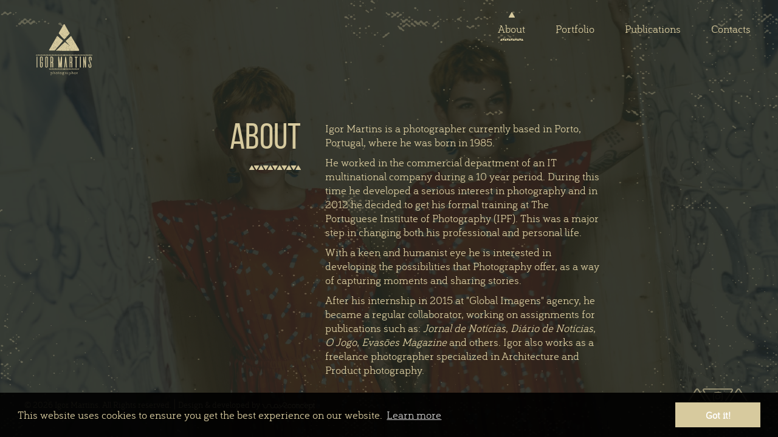

--- FILE ---
content_type: text/html; charset=UTF-8
request_url: https://igormartins.com/about/
body_size: 2673
content:
<!doctype html>
<html>
<head>
	<meta charset="utf-8">
<meta name="robots" content="index, follow" />
<meta name="revisit-after" content="1 month" />
<meta name="author" content="" />
<meta name="copyright" content="" />
<meta name="application-name" content="" />
<meta name="application-name" content="" />
<meta name="viewport" content="width=device-width, initial-scale=1.0" />
<meta http-equiv="X-UA-Compatible" content="IE=edge" />

<meta name="google-site-verification" content="xtysRGKCS697DXPymeV-DHZRXcAexWYVvRrS94rg9t8" />

<link rel="shortcut icon" href="../favicon.ico" type="image/x-icon" />

<link rel="stylesheet" href="https://cdnjs.cloudflare.com/ajax/libs/Swiper/3.4.0/css/swiper.min.css" />
<link rel="stylesheet" href="https://cdnjs.cloudflare.com/ajax/libs/magnific-popup.js/1.1.0/magnific-popup.min.css" />
<link rel="stylesheet" href="https://cdnjs.cloudflare.com/ajax/libs/malihu-custom-scrollbar-plugin/3.1.5/jquery.mCustomScrollbar.min.css" />
<link rel="stylesheet" type="text/css" href="../assets/css/general.css" media="all" />
<link rel="stylesheet" type="text/css" href="../assets/css/responsive.css" media="all" />


	<title>Igor Martins Photographer</title>
	<meta name="description" content="Igor Martins Photographer" />
	
	<meta itemprop="name" content="Igor Martins Photographer" /> 
	<meta itemprop="description" content="Igor Martins was born in Oporto, in 1985. After high school began working, for 10 years in the IT area (Information Technology), representing a..." />
	<meta itemprop="image" content="https://igormartins.com/assets/images/fb.jpg" />

	
	<!-- FACEBOOK -->
	<meta property="og:title" content="Igor Martins Photographer" />
	<meta property="og:description" content="Igor Martins was born in Oporto, in 1985. After high school began working, for 10 years in the IT area (Information Technology), representing a..." />
	<meta property="og:image" content="https://igormartins.com/assets/images/fb.jpg" />

	<meta property="og:url" content="https://igormartins.com" />
	<meta property="fb:app_id" content="1783218925337330" />
	
	<!-- TWITTER -->
	<meta name="twitter:title" content="Igor Martins Photographer" />
	<meta name="twitter:description" content="Igor Martins was born in Oporto, in 1985. After high school began working, for 10 years in the IT area (Information Technology), representing a..." />
	<meta name="twitter:image" content="https://igormartins.com/assets/images/fb.jpg" />

	<meta name="twitter:card" content="summary_large_image" />
	
	<meta name="pinterest-rich-pin" content="false" />
	</head>

<body class="about">
	<header>
	<div class="wrapper">
		<nav>
			<ul>
				<li class="active"><a href="../about"><span class="text">About</span><span class="line"></span></a></li><li class=""><a href="../portfolio"><span class="text">Portfolio</span><span class="line"></span></a></li><li class=""><a href="../publications"><span class="text">Publications</span><span class="line"></span></a></li><li class=""><a href="../contacts"><span class="text">Contacts</span><span class="line"></span></a></li>			</ul>
		</nav>
		
        <a href="javascript:void(0);" id="mobile-menu-switch" style="display: none;"></a>
	</div>
</header>
<div id="menu-container">
	<div class="logo">
		<div class="mask"></div>
		<a href="../">
			<img src="../assets/images/menu-logo.svg" alt="Igor Martins">
		</a>
	</div>
	
			</div>
</div>	
		<div id="about-container" class="lazy"  data-original="https://igormartins.com/assets/media/background-s1/2000x00/20190812_234203bAv.jpg" style="">
		<div class="mask"></div>
		<div class="wrapper-content">
			<div class="content">
				<div class="left left-animation">
					<h2>About</h2>
				</div>
				<div class="right right-animation db-content scroll-container">
					<p>Igor Martins is a photographer currently based in Porto, Portugal, where he was born in 1985.</p><p>He worked in the commercial department of an IT multinational company during a 10 year period. During this time he developed a serious&nbsp;interest in&nbsp;photography and in 2012 he decided to get his formal training at The Portuguese Institute of Photography (IPF). This was a major step in changing both his professional and personal life.</p><p>With a keen and humanist eye he is interested in developing the possibilities that Photography offer, as a way of&nbsp;capturing&nbsp;moments and sharing stories.</p><p>After his internship in 2015 at "Global Imagens" agency, he became a regular collaborator, working on assignments for publications such as: <em>Jornal de Not&iacute;cias</em>, <em>Di&aacute;rio de Not&iacute;cias</em>, <em>O Jogo</em>, <em>Evas&otilde;es Magazine</em> and others. Igor also works as a freelance photographer specialized in Architecture and Product photography.</p>				</div>
			</div>
		</div>
	</div>
	
	<footer>
	<div class="left">
		© 2026 Igor Martins. All Rights reserved. <span>|</span> Design & developed by 
		<a href="http://way2concept.com/#from=igormartins.com" target="_blank" rel="nofollow">
			<img src="../assets/images/footer-w2c.png" alt="Way2concept" />
		</a>
	</div>
	<div class="right">
		<a class="facebook" href="https://www.facebook.com/igor.martins" target="_blank" rel="nofollow"><img src="../assets/images/footer-facebook.png" /></a>
		<a class="instagram" href="http://www.instagram.com/im.igor.martins" target="_blank" rel="nofollow"><img src="../assets/images/footer-instagram.png" /></a>
		<a class="behance" href="https://www.behance.net/imigormartins" target="_blank" rel="nofollow"><img src="../assets/images/footer-behance.png" /></a>
	</div>
</footer>



<script src="https://cdnjs.cloudflare.com/ajax/libs/jquery/3.1.1/jquery.min.js"></script>
<script src="https://cdnjs.cloudflare.com/ajax/libs/jquery-validate/1.16.0/jquery.validate.min.js"></script>
<script src="https://cdnjs.cloudflare.com/ajax/libs/Swiper/3.4.0/js/swiper.min.js"></script>
<script src="https://cdnjs.cloudflare.com/ajax/libs/magnific-popup.js/1.1.0/jquery.magnific-popup.min.js"></script>
<!--<script src="https://cdnjs.cloudflare.com/ajax/libs/iScroll/5.2.0/iscroll.min.js"></script>-->
<script src="https://cdnjs.cloudflare.com/ajax/libs/jquery.lazyload/1.9.1/jquery.lazyload.min.js"></script>
<script type="text/javascript" src="../assets/js/general.js"></script>

<script type="text/javascript">
	var root = '../',
	WEBSITE_URL = 'https://igormartins.com';
	
	window.fbAsyncInit = function() {
		FB.init({
			appId      : '1783218925337330',
			xfbml      : true,
			version    : 'v2.8'
		});
		FB.AppEvents.logPageView();
	};

	(function(d, s, id){
	var js, fjs = d.getElementsByTagName(s)[0];
	if (d.getElementById(id)) {return;}
	js = d.createElement(s); js.id = id;
	js.src = "//connect.facebook.net/en_US/sdk.js";
	fjs.parentNode.insertBefore(js, fjs);
	}(document, 'script', 'facebook-jssdk'));
	
	(function(i,s,o,g,r,a,m){i['GoogleAnalyticsObject']=r;i[r]=i[r]||function(){
	(i[r].q=i[r].q||[]).push(arguments)},i[r].l=1*new Date();a=s.createElement(o),
	m=s.getElementsByTagName(o)[0];a.async=1;a.src=g;m.parentNode.insertBefore(a,m)
	})(window,document,'script','https://www.google-analytics.com/analytics.js','ga');

	ga('create', 'UA-88197132-1', 'auto');
	ga('send', 'pageview');

</script>

    
		<link rel="stylesheet" type="text/css" href="//cdnjs.cloudflare.com/ajax/libs/cookieconsent2/3.0.3/cookieconsent.min.css" />
		<script src="//cdnjs.cloudflare.com/ajax/libs/cookieconsent2/3.0.3/cookieconsent.min.js"></script>
		<script>
			window.addEventListener("load", function(){
			window.cookieconsent.initialise({
			"palette": {
				"popup": {
					"background": "#000000",
					"text": "#ffffff"
				},
				"button": {
					"background": "#d7ca9e",
					"text": "#ffffff"
				}
			}
			})});
			$('head').append('<style type="text/css"> .cc-window { background-color:rgba(0,0,0,0.93) !important; } </style>');
		</script>	
</body>
</html>

--- FILE ---
content_type: text/css
request_url: https://igormartins.com/assets/css/general.css
body_size: 3892
content:
@font-face {
  font-family: 'BariolSerif';
  src: url("../fonts/BariolSerif/BariolSerif.eot");
  src: url("../fonts/BariolSerif/BariolSerif.eot?#iefix") format("embedded-opentype"), url("../fonts/BariolSerif/BariolSerif.woff2") format("woff2"), url("../fonts/BariolSerif/BariolSerif.woff") format("woff"), url("../fonts/BariolSerif/BariolSerif.ttf") format("truetype"), url("../fonts/BariolSerif/BariolSerif.svg#svgFontName") format("svg"); }
@font-face {
  font-family: 'BebasNeueRegular';
  src: url("../fonts/BebasNeueRegular/BebasNeueRegular.eot");
  src: url("../fonts/BebasNeueRegular/BebasNeueRegular.eot?#iefix") format("embedded-opentype"), url("../fonts/BebasNeueRegular/BebasNeueRegular.woff2") format("woff2"), url("../fonts/BebasNeueRegular/BebasNeueRegular.woff") format("woff"), url("../fonts/BebasNeueRegular/BebasNeueRegular.ttf") format("truetype"), url("../fonts/BebasNeueRegular/BebasNeueRegular.svg#svgFontName") format("svg"); }
* {
  margin: 0;
  padding: 0;
  border: 0;
  outline: 0;
  font-size: 18px;
  vertical-align: baseline;
  font-family: "BariolSerif", serif;
  color: #d7ca9e;
  box-sizing: border-box; }

html {
  background-color: #000; }

html, body {
  height: 100%;
  /*overflow: hidden;*/ }

/* ############################################################################
								GENERAL
############################################################################ */
h1, h1 *, h2, h2 *, h3, h3 *, h4, h4 * {
  font-family: "BebasNeueRegular", Arial, Helvetica, sans-serif;
  text-transform: uppercase;
  font-weight: normal; }

h1 {
  margin-bottom: 20px; }

h1, h1 * {
  color: #d7ca9e;
  font-size: 160px;
  line-height: 140px;
  font-family: "BebasNeueRegular", Arial, Helvetica, sans-serif;
  font-weight: normal;
  transition: all 1s ease; }

h2 {
  background: url(../images/underline-a.png) no-repeat right bottom;
  padding-bottom: 20px;
  margin-bottom: 20px;
  font-weight: normal; }

h2, h2 * {
  font-size: 60px;
  line-height: 70px; }

h3 {
  background: url(../images/underline-a.png) no-repeat 0 bottom;
  padding-bottom: 20px;
  margin-bottom: 20px;
  font-weight: normal; }

h3, h3 * {
  font-size: 35px;
  line-height: 35px;
  font-family: "BebasNeueRegular", Arial, Helvetica, sans-serif;
  font-weight: normal; }

h4 {
  margin-bottom: 5px;
  font-weight: normal; }

h4, h4 * {
  font-size: 18px;
  line-height: 21px;
  font-family: "BebasNeueRegular", Arial, Helvetica, sans-serif;
  font-weight: normal; }

ul li {
  list-style: none; }

a {
  text-decoration: none; }

p {
  line-height: 23px;
  margin-bottom: 10px; }

p:last-child {
  margin-bottom: 0; }

img {
  vertical-align: middle; }

strong {
  font-family: bold; }

em {
  font-style: italic; }

input[type="text"], input[type="email"] {
  background-color: transparent;
  color: #d7ca9e !important;
  border: solid 1px #d7ca9e;
  height: 40px;
  width: 100%;
  padding: 0 15px;
  -webkit-appearance: none;
  border-radius: 4px; }

input[type="submit"] {
  background-color: #d7ca9e;
  color: #404040;
  font-family: "BebasNeueRegular", Arial, Helvetica, sans-serif;
  font-weight: normal;
  text-transform: uppercase;
  border: solid 1px #d7ca9e;
  cursor: pointer;
  -webkit-appearance: none;
  height: 40px;
  padding: 0 15px;
  width: 100%;
  border-radius: 4px; }

textarea {
  background-color: transparent;
  color: #d7ca9e !important;
  border: solid 1px #d7ca9e;
  height: 150px;
  width: 100%;
  padding: 10px 15px;
  resize: none;
  -webkit-appearance: none;
  border-radius: 4px; }

.wrapper {
  width: 100%;
  margin: 0 auto; }

.label {
  font-size: 14px;
  line-height: 17px;
  margin-bottom: 3px; }

form label.error {
  font-size: 12px;
  line-height: 15px; }

.mfp-content {
  text-align: center; }

#mfp-w2c {
  position: relative;
  background: #FFF;
  display: inline-block;
  text-align: left;
  padding: 30px;
  width: auto;
  max-width: 960px;
  min-width: 240px;
  margin: 20px auto; }

#mfp-w2c h1 {
  text-align: center; }

.left-animation {
  position: relative;
  opacity: 0;
  visibility: hidden;
  left: -150px; }

.right-animation {
  position: relative;
  opacity: 0;
  visibility: hidden;
  left: 150px; }

body.enabled .left-animation,
body.enabled .right-animation,
body.enabled .top-animation,
body.enabled .bottom-animation {
  left: 0;
  top: 0;
  opacity: 1;
  visibility: visible;
  transition: all 1s ease;
  transition-delay: 0.5s; }

/* ############################################################################
								HEADER
############################################################################ */
header {
  position: fixed;
  top: 20px;
  right: 20px;
  z-index: 100; }

header nav ul {
  display: flex; }

header nav ul li {
  height: 46px;
  position: relative; }

header nav li.active {
  background: url(../images/header-nav-active.png) no-repeat center 0; }

header nav a {
  padding: 19px 25px 0;
  display: block;
  height: 100%; }

header nav a .text {
  display: block;
  font-size: 18px;
  line-height: 18px; }

header nav a .line {
  display: block;
  background: url(../images/header-nav-hover.png) no-repeat center 10px;
  height: 4px;
  padding-top: 10px;
  transition: all 0.5s ease; }

header nav a:hover .line {
  background-position: center bottom; }

header nav li.active a {
  cursor: default; }

header nav li.active a .line {
  background-position: center bottom;
  cursor: default; }

footer {
  position: fixed;
  z-index: 9;
  bottom: 40px;
  left: 0;
  width: 100%;
  display: flex;
  align-items: flex-end;
  justify-content: space-between;
  padding: 0 40px; }

footer .left {
  font-size: 14px; }

footer .left a {
  vertical-align: middle;
  display: inline-block; }

footer .left a img {
  display: inline-block;
  vertical-align: initial; }

footer .right a {
  display: inline-block;
  margin-left: -20px;
  opacity: 0.6;
  transition: all 0.3s ease; }

footer .right a:hover {
  opacity: 1; }

#mobile-menu-switch {
  background: url(../images/icon-toogle-menu-resp.png) no-repeat center center;
  position: absolute;
  width: 30px;
  height: 30px;
  right: 10px;
  top: 40px; }

#mobile-menu {
  background: #525349;
  display: block !important;
  position: fixed;
  overflow-y: auto;
  width: 280px;
  height: 100%;
  right: -280px;
  top: 0;
  z-index: 101;
  transition: all 0.5s ease; }

#mobile-menu a {
  display: block;
  padding: 20px;
  font-size: 16px;
  border-bottom: solid 1px #5e5d4e;
  text-align: center; }

#mobile-menu.active {
  right: 0; }

/* ############################################################################
								MENU
############################################################################ */
#menu-container {
  position: fixed;
  top: 0;
  left: 0;
  width: 210px;
  z-index: 5; }

#menu-container.active {
  z-index: 50;
  height: 100%; }

#menu-container .logo {
  height: 164px;
  padding: 40px;
  position: relative;
  z-index: 11;
  text-align: center;
  transition: all 0.5s ease; }

#menu-container .logo img {
  height: 100%;
  position: relative;
  z-index: 2; }

#menu-container .logo .mask {
  background-color: #525349;
  position: absolute;
  top: 0;
  left: -100%;
  width: 100%;
  height: 100%;
  z-index: 1;
  transition: all 0.5s ease; }

#menu-content {
  background-color: #525349;
  height: 50%;
  height: calc(100% - 165px);
  position: relative;
  z-index: 11;
  left: -100%;
  border-top: solid 1px transparent;
  transition: all 0.5s ease; }

#menu-container.active .logo .mask {
  top: 0;
  left: 0; }

#menu-container.active #menu-content {
  left: 0;
  border-color: #d7ca9e; }

#menu-content ul.menu-text {
  height: 100% !important;
  overflow-y: auto; }

#menu-content li.menu-text-inside {
  height: 50px;
  border-bottom: solid 1px #d7ca9e; }

#menu-content .childs {
  background-color: #525349;
  position: absolute;
  top: 0;
  left: -100%;
  width: 100%;
  z-index: 11;
  height: 100%;
  overflow-y: visible;
  transition: all 0.5s ease; }

#menu-content li.menu-text-inside.active .childs {
  left: 0; }

#menu-content .childs-header {
  height: 50px;
  border-bottom: solid 1px #d7ca9e;
  position: relative; }

#menu-content .childs-header a {
  background-color: #525349; }

#menu-content .childs-header a,
#menu-content a.menu-text-a {
  display: flex;
  align-items: center;
  justify-content: space-between;
  height: 100%;
  padding: 0 20px; }

#menu-content .childs-header a *,
#menu-content a.menu-text-a * {
  font-family: "BebasNeueRegular", Arial, Helvetica, sans-serif;
  font-size: 16px;
  line-height: 20px;
  text-transform: uppercase; }

#menu-content .childs-header a .icon,
#menu-content a.menu-text-a .icon {
  background: url(../images/sprite-20.png) no-repeat 0 0;
  display: inline-block;
  width: 20px;
  height: 20px; }

#menu-content .childs-header a {
  justify-content: flex-start; }

#menu-content .childs-header a .icon {
  background-position: 0 -20px;
  margin-right: 10px; }

#menu-content .childs .empty {
  height: 100px;
  display: flex;
  align-items: center;
  justify-content: center;
  text-transform: uppercase; }

#menu-content ul.menu-image {
  height: calc(100% - 51px);
  overflow-y: auto; }

#menu-content ul.menu-image li.menu-image-inside {
  height: 100px;
  background-position: center center;
  background-repeat: no-repeat;
  background-size: cover;
  overflow: hidden; }

#menu-content ul.menu-image li.menu-image-inside a {
  position: relative;
  z-index: 2;
  display: flex;
  align-items: center;
  padding: 0 20px;
  height: 100%; }

#menu-content ul.menu-image li.menu-image-inside .mask {
  background-color: rgba(0, 0, 0, 0.7);
  position: absolute;
  z-index: -1;
  top: 0;
  left: 0;
  width: 100%;
  height: 100%;
  display: flex;
  align-items: center;
  justify-content: center;
  transition: background-color 1s ease; }

#menu-content ul.menu-image li.menu-image-inside .mask .icon {
  background: url(../images/sprite-40.png) no-repeat 0 0;
  width: 40px;
  height: 40px;
  display: inline-block;
  opacity: 0;
  transition: opacity 1.5s ease; }

#menu-content ul.menu-image li.menu-image-inside .info {
  display: block; }

#menu-content ul.menu-image li.menu-image-inside .text {
  color: #d7ca9e;
  font-family: "BebasNeueRegular", Arial, Helvetica, sans-serif;
  display: block;
  text-transform: uppercase;
  font-size: 16px;
  line-height: 20px;
  transition: all 0.5s ease; }

#menu-content ul.menu-image li.menu-image-inside .photos {
  display: none; }

#menu-content ul.menu-image li.menu-image-inside .photos .icon {
  background: url(../images/icon-number-images.png) no-repeat center center;
  width: 15px;
  height: 15px;
  display: inline-block;
  vertical-align: middle;
  margin-right: 5px; }

#menu-content ul.menu-image li.menu-image-inside .photos .number {
  font-size: 12px;
  line-height: 15px;
  display: inline-block;
  vertical-align: middle; }

#menu-content ul.menu-image li.menu-image-inside a:hover .mask .icon {
  opacity: 1; }

#menu-content ul.menu-image li.menu-image-inside a:hover .mask {
  background-color: rgba(0, 0, 0, 0); }

#menu-content ul.menu-image li.menu-image-inside a:hover .text {
  margin-bottom: 150px; }

#menu-content ul.menu-image li.menu-image-inside.active .mask {
  opacity: 0; }

#menu-content ul.menu-image li.menu-image-inside.active {
  border: solid 5px #d7ca9e; }

#menu-content ul.menu-image li.menu-image-inside.active a {
  cursor: default; }

#menu-content ul.menu-image li.menu-image-inside.active a .text {
  margin-bottom: 150px; }

#menu-switch {
  position: absolute;
  right: -90px;
  top: 10px;
  z-index: 12;
  transition: all 0.5s ease; }

#menu-switch a {
  display: block; }

#menu-switch a .icon {
  background: #525349 url(../images/switch-menu-portfolio.png) no-repeat center top;
  display: inline-block;
  vertical-align: middle;
  width: 30px;
  height: 30px;
  border-radius: 30px;
  margin-right: 5px; }

#menu-switch:hover a .icon {
  background-color: #d7ca9e;
  transition: all 0.5s ease; }

#menu-switch a .text {
  display: block;
  left: 40px;
  min-width: 150px;
  pointer-events: none;
  position: absolute;
  top: 3px;
  transition: all 0.5s ease 0s; }

#menu-container.active #menu-switch {
  right: -65px; }

#menu-container.active #menu-switch .btn .icon {
  background-position: center bottom; }

#menu-container.active #menu-switch .text {
  opacity: 0;
  pointer-events: none; }

/*#test {margin: 400px 0 0 500px;}
#test * {color: #fff;}
#test .line {width: 300px;display: flex;justify-content: space-between;align-items: center;}
#test .left,
#test .right {background-color: rgba(200,0,0,0.3);white-space: nowrap;}
#test .center {border-top: solid 1px #fff;height: 0;width: 100%;margin: 0 10px;}*/
/* ############################################################################
								MOBILE MENU
############################################################################ */
#mobile-menu {
  display: none; }

/* ############################################################################
								LANDING
############################################################################ */
#landing-container {
  height: 100%;
  position: relative; }

#landing-text {
  height: 100%;
  display: flex;
  align-items: center;
  padding-left: 40px; }

#landing-swiper {
  position: absolute;
  top: 0;
  left: 0;
  width: 100%;
  height: 100%;
  z-index: -1; }

#landing-swiper .swiper-slide {
  background-repeat: no-repeat;
  background-position: center center;
  background-size: cover; }

#landing-swiper .swiper-slide .mask {
  background: rgba(34, 39, 32, 0.6) url(../images/mask-background.png) no-repeat center center;
  background-size: cover;
  height: 100%; }

/* ############################################################################
								about
############################################################################ */
#about-container,
#contacts-container,
#project-container,
#projects-container {
  height: 100%;
  position: relative;
  background-repeat: no-repeat;
  background-position: center center;
  background-size: cover; }

#about-container .mask,
#contacts-container .mask,
#project-container .mask,
#projects-container .mask {
  background: rgba(34, 39, 32, 0.9) url(../images/mask-background.png) no-repeat center center;
  background-size: cover;
  position: absolute;
  top: 0;
  left: 0;
  width: 100%;
  height: 100%; }

#about-container .wrapper-content,
#contacts-container .wrapper-content,
#projects-container .wrapper-content {
  width: 700px;
  height: 100%;
  display: flex;
  align-items: center;
  position: relative;
  z-index: 3;
  margin: 0 auto; }

#about-container .content,
#contacts-container .content,
#projects-container .content {
  display: flex;
  width: 100%;
  opacity: 1;
  transition: all 1s ease; }

#about-container .content .left,
#contacts-container .content .left {
  width: 35%;
  padding-right: 40px;
  text-align: right; }

#projects-container .content .left {
  width: 40%;
  padding-right: 40px;
  text-align: right; }

#about-container .content .right,
#contacts-container .content .right {
  width: 65%;
  padding-top: 10px; }

#projects-container .content .right {
  width: 60%;
  padding-top: 10px; }

#projects-container .content .right h3 {
  background: none;
  padding-bottom: 0; }

#about-container .content .right,
#projects-container .content .right {
  max-height: 340px; }

#content-nd {
  position: absolute;
  top: 0;
  left: 0;
  width: 100%;
  height: 100%;
  opacity: 0;
  z-index: 2;
  transition: all 1s ease; }

#content-nd h1 {
  margin-top: 200px;
  transition: all 1s ease; }

#projects-container.menuopen #content-nd {
  opacity: 1;
  z-index: 4; }

#projects-container.menuopen #content-nd h1 {
  margin-top: 0; }

#projects-container.menuopen .content {
  opacity: 0; }

/* ############################################################################
								contacts
############################################################################ */
#contacts-container .content {
  z-index: 6;
  position: relative; }

#contacts-container .content .left h3 {
  background: none; }

#contacts-container .content .left p,
#contacts-container .content .left p * {
  font-size: 14px; }

#contacts-container .content .left p strong {
  text-transform: uppercase;
  font-family: "BebasNeueRegular", Arial, Helvetica, sans-serif;
  font-weight: normal;
  margin-left: 5px; }

#contacts-container .content .left p:last-child {
  font-size: 12px !important; }

#contacts-container h2 {
  margin-bottom: 80px; }

#contacts-container h3 {
  font-size: 18px;
  line-height: 22px;
  padding: 0;
  margin-bottom: 0; }

#form-contacts .box {
  margin-bottom: 20px; }

#form-contacts .box-end {
  display: flex; }

#form-contacts .box-end .left-inside {
  width: 70%;
  padding-right: 40px; }

#form-contacts .box-end .left-inside,
#form-contacts .box-end .left-inside * {
  font-size: 12px;
  line-height: 15px; }

#form-contacts .box-end .right-inside {
  width: 30%; }

#form-contacts .box-end .right-inside input {
  opacity: 0.7;
  transition: all 0.5s ease; }

#form-contacts .box-end .right-inside input:hover {
  opacity: 1; }

/* ############################################################################
								project
############################################################################ */
#project-container {
  background-color: #222720;
  display: flex;
  align-items: center;
  height: 100%;
  left: 0;
  top: 0;
  transition: all 0.5s ease; }

#project-container .mask {
  opacity: 0.1; }

#project-content #project-header {
  display: flex;
  justify-content: center;
  margin-bottom: 40px; }

#project-content #project-header h3 {
  width: 550px;
  text-align: left;
  /*min-height: 90px;*/ }

#project-content {
  height: 100%;
  width: 100%;
  padding: 10% 0;
  position: relative;
  display: flex;
  flex-direction: column;
  justify-content: center;
  transition: all 0.5s ease; }

#project-content .swiper-container {
  width: 100%;
  height: 50%;
  margin-bottom: 30px;
  opacity: 0;
  transition: all 0.5s ease; }

#project-content .swiper-container.enabled {
  opacity: 1; }

#project-content .swiper-slide {
  width: initial;
  height: 100%;
  overflow: hidden;
  opacity: 0.3;
  transition: all 1s ease; }

#project-content .swiper-slide .header {
  height: 150px;
  display: flex;
  align-items: center; }

#project-content .swiper-slide .header h3 {
  max-height: 120px;
  overflow: hidden; }

#project-content .swiper-slide .content {
  height: 100%;
  position: relative;
  overflow: hidden; }

#project-content .swiper-slide.text-container {
  width: 550px; }

#project-content .swiper-slide.text-container .content {
  overflow-y: auto; }

#project-content .swiper-slide .description {
  padding-right: 15px; }

#project-content .swiper-slide .description,
#project-content .swiper-slide .description * {
  font-size: 14px;
  line-height: 17px; }

#project-content .swiper-slide .content a.image {
  background-repeat: no-repeat;
  background-position: center center;
  background-size: cover;
  height: 100%;
  display: block;
  overflow: hidden; }

#project-content .swiper-slide .content a img {
  height: 100%; }

#project-content .swiper-slide.swiper-slide-active {
  opacity: 1; }

#project-share {
  display: flex;
  align-items: center;
  justify-content: flex-end;
  padding-right: 40px; }

#project-share .text {
  font-size: 14px;
  margin-right: 10px; }

#project-share ul li {
  display: inline-block; }

#project-share ul .btn {
  background: url(../images/sprite-share-project.png) no-repeat 0 0;
  border: solid 1px #d7ca9e;
  display: inline-block;
  vertical-align: middle;
  width: 20px;
  height: 20px;
  overflow: hidden;
  border-radius: 20px;
  opacity: 0.5;
  transition: all 0.5s ease; }

#project-share ul .btn:hover {
  opacity: 1; }

#project-share ul .btn.btn-pinterest {
  background-position: -20px 0; }

/* ############################################################################
								COSTUMIZE SWIPPER
############################################################################ */
.swiper-container {
  z-index: 6; }

.swiper-button-next {
  background: url(../images/swipper-right.png) no-repeat center center;
  width: 40px;
  height: 80px;
  right: 40px;
  margin-top: -40px; }

.swiper-button-prev {
  background: url(../images/swipper-left.png) no-repeat center center;
  width: 40px;
  height: 80px;
  left: 40px;
  margin-top: -40px; }

.swiper-pagination-fraction .pgcontent {
  background: #525349;
  font-size: 12px;
  padding: 5px 10px;
  border-radius: 20px; }

.swiper-pagination-fraction .pgcontent * {
  font-size: 12px; }

/* ############################################################################
								COSTUMIZE SCROLL
############################################################################ */
/*#mCSB_1_container {top:0;}
#menu-content ul.menu-text .mCSB_outside+.mCSB_scrollTools {right: -5px; z-index: 40;}
#menu-content ul.menu-text .mCSB_scrollTools .mCSB_draggerRail {width: 5px;}
#menu-content ul.menu-text.open > .mCSB_outside+.mCSB_scrollTools {display: none !important;}
#menu-content ul.menu-image .mCSB_outside+.mCSB_scrollTools {right:-5px; z-index: 50;}
#menu-content ul.menu-image .mCSB_scrollTools .mCSB_draggerRail {width: 5px;}
.swiper-slide.text-container .mCSB_outside + .mCSB_scrollTools {right:0; }
.mCSB_scrollTools .mCSB_dragger .mCSB_dragger_bar, .mCSB_scrollTools .mCSB_dragger .mCSB_dragger_bar:hover {background: $colorA}
.mCSB_scrollTools .mCSB_dragger.mCSB_dragger_onDrag .mCSB_dragger_bar, .mCSB_scrollTools .mCSB_dragger:active .mCSB_dragger_bar {background: $colorA}

#about-container .content .right .mCSB_outside+.mCSB_scrollTools ,  #projects-container .content .right  .mCSB_outside+.mCSB_scrollTools  {right: -20px}*/
.scroll-container::-webkit-scrollbar-track {
  border-radius: 5px; }

.scroll-container::-webkit-scrollbar {
  width: 5px;
  -webkit-box-shadow: inset 0 0 6px #7b7256;
  border-radius: 5px;
  padding-right: 5px; }

.scroll-container::-webkit-scrollbar-thumb {
  border-radius: 5px;
  background-color: #897e5b; }

/* ############################################################################
								COSTUMIZE PGHOTO GALLERY
############################################################################ */
.mfp-bg {
  opacity: 0.95; }

.mfp-arrow-right:before, .mfp-arrow-right:after, .mfp-arrow-left:before, .mfp-arrow-left:after {
  display: none; }

button.mfp-arrow-right {
  background: url(../images/swipper-right.png) no-repeat center center;
  width: 40px;
  height: 80px;
  right: 40px; }

button.mfp-arrow-left {
  background: url(../images/swipper-left.png) no-repeat center center;
  width: 40px;
  height: 80px;
  left: 40px; }

.mfp-image-holder .mfp-close {
  background: url(../images/close-photo-gallery.png) no-repeat center right;
  font-size: 0;
  right: -15px; }

.mfp-bottom-bar * {
  color: #d7ca9e;
  font-size: 14px; }

.mfp-title {
  padding-right: 100px; }

.mfp-social {
  display: none; }

.mfp-counter {
  display: none; }

/* ############################################################################
								COSTUMIZE POP UP
############################################################################ */
#mfp-w2c {
  background-color: transparent;
  text-align: center; }

.mfp-close-btn-in .mfp-close {
  background: url(../images/close-photo-gallery.png) no-repeat center right;
  font-size: 0; }


--- FILE ---
content_type: text/css
request_url: https://igormartins.com/assets/css/responsive.css
body_size: 1233
content:
@charset "utf-8";
/* CSS Document */


@media screen and (max-width: 1200px){

	
}

@media screen and (max-width: 1023px){

	
}

@media screen and (max-width: 768px){
	h1, h1 * {font-size: 120px; line-height: 100px;}
	h2, h2 * {font-size: 35px; line-height: 45px; }
	h3 {margin-bottom: 10px;}
	h3, h3 * {font-size: 23px; line-height: 28px}
	
	header {top:0; right:0; }
	header nav {display: none;}
	#mobile-menu-switch {right: 30px;}
	#mobile-menu-switch {display: block !important;}
	
	footer .left span {display: block; font-size: 0; height: 0;}
	
	#about-container .wrapper-content, #contacts-container .wrapper-content, #projects-container .wrapper-content {width: 100%; padding: 0 40px}
	#about-container .content .right, #contacts-container .content .right, #projects-container .content .right {padding-top: 0}
	#about-container .content .left, #contacts-container .content .left, #projects-container .content .left {padding-right: 30px;}
	
	#menu-container .logo {height: 100px; padding: 20px 40px;}
	.portfolio.enabled #menu-container .logo img {margin-left: 50px; transition:all 0.5s ease;}
	.portfolio.enabled #menu-container.active .logo img {margin-left: 0;}
	#menu-content {height: calc(100% - 100px);}
	#project-content #project-header {margin-bottom: 20px;}
	#project-content #project-header h3 {width: 80%;}
	
	#contacts-container h2 {margin-bottom: 95px;}
	
	#contacts-container .content .left p, #contacts-container .content .left p a {font-size: 12px; line-height: 15px;}
	#contacts-container .content .left p strong {display: block;}
	
	.mfp-image-holder .mfp-close {right:10px;}
	
	/* ############################################################################
								COSTUMIZE SWIPPER
############################################################################ */
	.swiper-button-next, .swiper-button-prev {background-size:contain ; width:20px; height:40px; margin-top: -20px}
	#project-content .swiper-slide.text-container {width:80%;}
	
}

@media screen and (max-width: 600px){
	body{touch-action:none;}
	* {font-size: 14px;}
	h1, h1 * {font-size: 55px; line-height: 55px;}
	h2 {background-position: bottom left; text-align: left; padding-bottom: 10px}
	h2, h2 * {font-size: 25px; line-height: 30px}
	p {line-height: 20px;}
	
	header nav a {padding: 2px;}
	#landing-text {padding-left: 20px;}
	footer {flex-direction: column-reverse; justify-content: flex-start; align-items: flex-start; bottom: 20px; padding: 0 20px;}
	footer .left {font-size: 10px;}
	footer .left img {height: 10px;}
	footer .right {margin-left: 10px; margin-bottom: 10px;}
	footer .right img {width:30px;}
	footer .right a {margin-left: -10px;}
	
	#projects-container .wrapper-content {padding: 100px 20px 100px 20px; }
	#contacts-container .wrapper-content { padding: 120px 20px 20px 20px; align-items: flex-start}
	#about-container .wrapper-content {padding: 0 20px 0 20px; top:100px; height: calc(100% - 240px); overflow-y: auto;}
	#about-container .content,  #projects-container .content {height: calc(100% - 80px); flex-direction: column;}
	#contacts-container .content{height: calc(100% - 80px); overflow-y: scroll; overflow-x: hidden; flex-direction: column;}
	#about-container .content .left, #contacts-container .content .left, #projects-container .content .left, #about-container .content .right, #contacts-container .content .right, #projects-container .content .right {width:100%}
	#about-container .content .right,  #projects-container .content .right {height: 80% }
	#about-container .content .left, #contacts-container .content .left, #projects-container .content .left {padding-right: 0; text-align: left;}
	
	#projects-container.menuopen #content-nd h1 {margin-top: 60px;}
	
	#project-content .swiper-container {height: 40%; margin-bottom: 10px}
	#project-content .swiper-slide {width:auto; height: 100%;overflow: hidden;opacity: 0.3;transition:all 1s ease;}
	#project-content #project-header h3 {background: none; overflow: hidden; font-size: 14px !important; line-height: 20px; width: 100%; min-height: 0; max-height: 40px; padding: 0 30px; margin-bottom: 0; }
	#project-content .swiper-slide.text-container {width:100%;}
	
	.swiper-button-prev {left:10px; width: 30px; height: 20px;}
	.swiper-button-next {right:10px; width: 30px; height: 20px;}
	
	
	#menu-switch {right:-55px; top:-60px;}
	#menu-container.active #menu-switch {right:-40px;}
	#menu-switch{z-index: 11;}
	#menu-switch a .text {display:none;}
	#menu-container .logo {padding: 20px;}
	#menu-container.active .logo {padding: 20px 40px;}
	#menu-container {width: 130px;}
	#menu-container.active {width: 210px;}
	.swiper-slide.text-container .content {margin: 0 30px;}
	
	#contacts-container .content .left h3 {margin-bottom: 0; padding-bottom: 0;}
	#contacts-container .content .left p strong {display: none;}
	#contacts-container .content .left .description {margin-bottom: 20px;}
	#contacts-container h2 {margin-bottom: 30px;}
	#form-contacts .box-end .left-inside {width: 60%;}
	#form-contacts .box-end .right-inside {width: 40%;}
	
	button.mfp-arrow-right, button.mfp-arrow-left, .mfp-arrow:active {height:30px; width:60px; margin-top: -15px }
	button.mfp-arrow-right {right: 10px;}
	button.mfp-arrow-left {left: 10px;}
	
}

--- FILE ---
content_type: text/plain
request_url: https://www.google-analytics.com/j/collect?v=1&_v=j102&a=166231252&t=pageview&_s=1&dl=https%3A%2F%2Figormartins.com%2Fabout%2F&ul=en-us%40posix&dt=Igor%20Martins%20Photographer&sr=1280x720&vp=1280x720&_u=IEBAAEABAAAAACAAI~&jid=1030551729&gjid=153568379&cid=256090849.1769697955&tid=UA-88197132-1&_gid=1823796114.1769697955&_r=1&_slc=1&z=773589103
body_size: -450
content:
2,cG-RV9CD874HJ

--- FILE ---
content_type: text/javascript
request_url: https://igormartins.com/assets/js/general.js
body_size: 2656
content:
var ajaxLevel1,
	timeoutDelay = 2000;

$(function(){
    $.ajaxSetup({  cache: false  });
	
	//showPop({ type:'success', html: 'pah pah' });
	
	//$('input[required]').setCustomValidity('You have to enter something');
	
	$('body').addClass('enabled');
	if($('#menu-content').length>0 && $('#project-container').length===0 ){ setTimeout(function(){ $('#menu-container').addClass('active'); }, 2000); }
	
	$('#menu-content a.menu-text-a').click(function(){
		if(!$('#menu-content a.menu-text-a').parent().hasClass('active')){
			$('#menu-content a.menu-text-a').parent().removeClass('active');
			$(this).parent().addClass('active');
			$('#menu-content ul.menu-text').addClass('open');
			
			$('#content-nd h1').html( $(this).find('.text').html() );
			$('#projects-container').addClass('menuopen');
		}
	});
	$('#menu-content .childs-header a').click(function(){
		$('#menu-content li.menu-text-inside').removeClass('active');
		$('#projects-container').removeClass('menuopen');
		$('#menu-content ul.menu-text').removeClass('open');
	});
	$('#menu-switch a').click(function(){ $('#menu-container').toggleClass('active'); });
	
	
	$('.media-gallery').each(function() {
		$(this).magnificPopup({
			delegate: 'a',
			type: 'image',
			gallery: {
			  enabled: true
			},
			image: {
				verticalFit: true,
				titleSrc: function(item) {

					var caption = item.el.attr('title'),
					tParams = {
						type: "facebook", 
						title: caption,
						image: item.el.attr('href'),
						url: item.el.attr('share-url'),
						name: item.el.attr('share-name')
					},
					socialBox = '';
					//window.open(item.el.attr('href'), '_blank');
					//debug(JSON.stringify(tParams));
					socialBox += '<a href="javascript:openShare('+encodeURIComponent(JSON.stringify(tParams))+');" class="btn btn-facebook">Fb</a>';
					tParams.type = 'pinterest';
					socialBox += '<a href="javascript:openShare('+encodeURIComponent(JSON.stringify(tParams))+');" class="btn btn-pinterest">Pin it</a>';
					
					if(socialBox.length>0){ socialBox = '<span class="mfp-social">'+socialBox+'</span> '; }
					return socialBox+caption;
				}
			},
		});
	});
	
	$("div.lazy").lazyload({
		effect : "fadeIn"
	});
	
	$("#menu-content .scroll-container").each(function(index){
		var a = 'menu-content-scroll-'+index,
			b = '#'+a;
		//debug(a);
		if(!$(this).hasClass('scroll-enabled')){
			/*$(this).addClass('scroll-enabled').attr('id',a);
			new IScroll(b, {
				mouseWheel: true,
				scrollbars: true
			});*/
			/*$(this).addClass('scroll-enabled').mCustomScrollbar({
				scrollbarPosition: 'outside',
				autoHideScrollbar: true,
				callbacks:{
					onUpdate:function(){
						debug("Scrollbars updated");
					},
					onCreate:function(){
						debug("mCustomScrollbar generated");
					}
				},
				advanced:{ 
					updateOnContentResize: true,
					autoUpdateTimeout: 2000 
				}
			});*/
		}
	});
	
	setupSwiper();
	setupForms();
	mobileRemake();
});
function mobileRemake(){
	if($('#mobile-menu').length==0){
		var html = '<div id="mobile-menu" style="display:none;"><div class="container"></div></div>';
		$(html).prependTo('body');
		
		$('header nav ul').first().clone().prependTo('#mobile-menu .container');
		
		$('#mobile-menu-switch').click(function(){ $('#mobile-menu, #mobile-menu-switch').toggleClass('active') });
		$(document).click(function(event){
			if(!$(event.target).is('#mobile-menu') && !$(event.target).is('#mobile-menu-switch')){ $("#mobile-menu, #mobile-menu-switch").removeClass('active'); }
		});
		
	}
}

function setupSwiper(){
	new Swiper('#landing-swiper.swiper-container', {
        spaceBetween: 0,
        effect: 'fade',
        autoplay: 7000,
		speed: 2500
    });
	
	new Swiper('.swiper-portfolio', {
        scrollbar: '.swiper-scrollbar',
        direction: 'vertical',
        slidesPerView: 'auto',
        mousewheelControl: true,
        freeMode: true
    });
	
	setTimeout(function(){
		new Swiper('#project-container .swiper-container', {
			slidesPerView: 'auto',
			loop: true,
			spaceBetween: 30,
			centeredSlides: true,
			initialSlide:0,
			//slideToClickedSlide:true,
			paginationClickable: true,
			nextButton: '.swiper-button-next',
			prevButton: '.swiper-button-prev',
			/*pagination: '.swiper-pagination',
			paginationType: 'fraction',
			paginationFractionRender: function (swiper, currentClassName, totalClassName) {
				return '<span class="pgcontent"><span class="' + currentClassName + '"></span>' +
				' of ' +
				'<span class="' + totalClassName + '"></span></span>';
			},*/
			autoHeight: false,
		});
		/*debug('destroy');
		$("#project-container .scroll-container-b").mCustomScrollbar("destroy");
		debug('init');
		$("#project-container .scroll-container-b").mCustomScrollbar({
			scrollbarPosition: 'outside',
			autoHideScrollbar: true,
		});*/
		if( $('#project-container').length>0 ){ $('#project-container .swiper-container').addClass('enabled'); }
		
		//$("#project-container .scroll-container").mCustomScrollbar("update");
	},timeoutDelay);
	
}
function setupForms(){
	if( $('#form-contacts').length > 0 ){
	   	var form = $('#form-contacts');
		$(form).validate({
			onsubmit: true,
			/*rules: {
				name: "required",
				email: {
					required: true,
					email: true
				},
				message: "required"
			},*/
			submitHandler: function(form) {

				var vars = { func: 'sendContact', params:{
					name: $(form).find('.name').val(),
					email: $(form).find('.email').val(),
					message: $(form).find('.message').val()
				} };
				if(ajaxLevel1) ajaxLevel1.abort();
				ajaxLevel1 = $.ajax({ type: "POST", url: root +"assets/gateway/general.php", data: vars, dataType:"json", success: function(result){

					if(typeof result.status !== 'undefined' && result.status == 'success'){
						$(form).find('.name, .email, .message').val('');
						showPop({ type:'success', html: result.description });
					} else {
						showPop({ type:'error', html: result.description });
					}

				},	error: function(jqXHR, textStatus, errorThrown){ debug('Error:\n\n' + jqXHR.responseText); } });
				
			},
			messages: {
				name: "Please specify your name",
				email: {
					required: "We need your email address to contact you",
					email: "Your email address must be in the format of name@domain.com"
				}
			},
		});
	}
}



/* ############################################################# 
						SHARE
############################################################# */
function openShare(tParams){
	tParams = tParams || {};
	if(typeof tParams['type'] !== 'undefined'){
		//debug(tParams);
		
		switch(tParams.type){
			/*case 'facebook':
				window.open('https://www.facebook.com/sharer.php?s=100&p[title]='+tParams['title']+'&p[summary]='+tParams['description']+'&p[url]='+tParams['url']+'&p[images][0]='+tParams['image'], 'share', 'menubar=no,toolbar=no,resizable=no,scrollbars=no,height=400,width=600');
			break;*/
			case 'facebook':
				window.open('https://www.facebook.com/sharer.php?u='+tParams['url'], 'share', 'menubar=no,toolbar=no,resizable=no,scrollbars=no,height=400,width=600');
			break;
			case 'google':
				window.open('https://plus.google.com/share?url='+tParams['url'], 'share', 'menubar=no,toolbar=no,resizable=no,scrollbars=no,height=400,width=600');
			break;
			case 'twitter':
				window.open('http://twitter.com/home?status='+tParams['title']+' '+tParams['url'], 'share', 'menubar=no,toolbar=no,resizable=no,scrollbars=no,height=400,width=600');
			break;
			case 'pinterest':
				window.open('http://pinterest.com/pin/create/button/?url='+tParams['url'], 'share', 'menubar=no,toolbar=no,resizable=no,scrollbars=no,height=400,width=600');
			break;
		}
	} else
		debug('algo errado');
}
/* ######################################################## 
						GENERAL
######################################################## */
function debug(str){ console.log(str); }
function showPop( tParams ){
	closePop();
	var t_callbacks = {}; if(typeof tParams['callbacks'] !== 'undefined') t_callbacks = tParams['callbacks'];
	$.magnificPopup.open({
		items: {
			src: '<div id="mfp-w2c">'+tParams['html']+'</div>',
			type: 'inline'
		},
		callbacks: t_callbacks
	});
}
function closePop(){ $.magnificPopup.close(); }
function getTrl(str){ 
	if( typeof trl !== 'undefined' && typeof trl[str] !== 'undefined' ) {
		return trl[str]; 
	} else  {return str; }
}


--- FILE ---
content_type: image/svg+xml
request_url: https://igormartins.com/assets/images/menu-logo.svg
body_size: 40210
content:
<?xml version="1.0" encoding="utf-8"?>
<!-- Generator: Adobe Illustrator 21.0.0, SVG Export Plug-In . SVG Version: 6.00 Build 0)  -->
<svg version="1.1" id="Layer_1" xmlns="http://www.w3.org/2000/svg" xmlns:xlink="http://www.w3.org/1999/xlink" x="0px" y="0px"
	 viewBox="0 0 93 84" style="enable-background:new 0 0 93 84;" xml:space="preserve">
<style type="text/css">
	.st0{fill:#D7CA9E;}
</style>
<g>
	<g>
		<path id="XMLID_71058_" class="st0" d="M0.6,50.2c0-0.1,0.1-0.1,0.1,0l0.3,0.6l0.3,0.6c0,0.1,0,0.1-0.1,0.1l-0.6,0l-0.6,0
			C0,51.4,0,51.3,0,51.3l0.3-0.6L0.6,50.2z"/>
		<path id="XMLID_71057_" class="st0" d="M1.9,51.4c0,0.1,0.1,0.1,0.1,0l0.3-0.6l0.3-0.6c0-0.1,0-0.1-0.1-0.1l-0.6,0l-0.6,0
			c-0.1,0-0.1,0.1-0.1,0.1l0.3,0.6L1.9,51.4z"/>
		<path id="XMLID_71056_" class="st0" d="M3.2,50.2c0-0.1,0.1-0.1,0.1,0l0.3,0.6L4,51.3c0,0.1,0,0.1-0.1,0.1l-0.6,0l-0.6,0
			c-0.1,0-0.1-0.1-0.1-0.1l0.3-0.6L3.2,50.2z"/>
		<path id="XMLID_71055_" class="st0" d="M4.5,51.4c0,0.1,0.1,0.1,0.1,0l0.3-0.6l0.3-0.6c0-0.1,0-0.1-0.1-0.1l-0.6,0l-0.6,0
			c-0.1,0-0.1,0.1-0.1,0.1l0.3,0.6L4.5,51.4z"/>
		<path id="XMLID_71054_" class="st0" d="M5.7,50.2c0-0.1,0.1-0.1,0.1,0l0.3,0.6l0.3,0.6c0,0.1,0,0.1-0.1,0.1l-0.6,0l-0.6,0
			c-0.1,0-0.1-0.1-0.1-0.1l0.3-0.6L5.7,50.2z"/>
		<path id="XMLID_71053_" class="st0" d="M7,51.4c0,0.1,0.1,0.1,0.1,0l0.3-0.6l0.3-0.6c0-0.1,0-0.1-0.1-0.1l-0.6,0l-0.6,0
			c-0.1,0-0.1,0.1-0.1,0.1l0.3,0.6L7,51.4z"/>
		<path id="XMLID_71052_" class="st0" d="M8.3,50.2c0-0.1,0.1-0.1,0.1,0l0.3,0.6l0.3,0.6c0,0.1,0,0.1-0.1,0.1l-0.6,0l-0.6,0
			c-0.1,0-0.1-0.1-0.1-0.1L8,50.7L8.3,50.2z"/>
		<path id="XMLID_71051_" class="st0" d="M9.5,51.4c0,0.1,0.1,0.1,0.1,0l0.3-0.6l0.3-0.6c0-0.1,0-0.1-0.1-0.1l-0.6,0l-0.6,0
			c-0.1,0-0.1,0.1-0.1,0.1l0.3,0.6L9.5,51.4z"/>
		<path id="XMLID_71050_" class="st0" d="M10.8,50.2c0-0.1,0.1-0.1,0.1,0l0.3,0.6l0.3,0.6c0,0.1,0,0.1-0.1,0.1l-0.6,0l-0.6,0
			c-0.1,0-0.1-0.1-0.1-0.1l0.3-0.6L10.8,50.2z"/>
		<path id="XMLID_71049_" class="st0" d="M12.1,51.4c0,0.1,0.1,0.1,0.1,0l0.3-0.6l0.3-0.6c0-0.1,0-0.1-0.1-0.1l-0.6,0l-0.6,0
			c-0.1,0-0.1,0.1-0.1,0.1l0.3,0.6L12.1,51.4z"/>
		<path id="XMLID_71048_" class="st0" d="M13.4,50.2c0-0.1,0.1-0.1,0.1,0l0.3,0.6l0.3,0.6c0,0.1,0,0.1-0.1,0.1l-0.6,0l-0.6,0
			c-0.1,0-0.1-0.1-0.1-0.1l0.3-0.6L13.4,50.2z"/>
		<path id="XMLID_71047_" class="st0" d="M14.6,51.4c0,0.1,0.1,0.1,0.1,0l0.3-0.6l0.3-0.6c0-0.1,0-0.1-0.1-0.1l-0.6,0l-0.6,0
			c-0.1,0-0.1,0.1-0.1,0.1l0.3,0.6L14.6,51.4z"/>
		<path id="XMLID_71046_" class="st0" d="M15.9,50.2c0-0.1,0.1-0.1,0.1,0l0.3,0.6l0.3,0.6c0,0.1,0,0.1-0.1,0.1l-0.6,0l-0.6,0
			c-0.1,0-0.1-0.1-0.1-0.1l0.3-0.6L15.9,50.2z"/>
		<path id="XMLID_71045_" class="st0" d="M17.2,51.4c0,0.1,0.1,0.1,0.1,0l0.3-0.6l0.3-0.6c0-0.1,0-0.1-0.1-0.1l-0.6,0l-0.6,0
			c-0.1,0-0.1,0.1-0.1,0.1l0.3,0.6L17.2,51.4z"/>
		<path id="XMLID_71044_" class="st0" d="M18.5,50.2c0-0.1,0.1-0.1,0.1,0l0.3,0.6l0.3,0.6c0,0.1,0,0.1-0.1,0.1l-0.6,0l-0.6,0
			c-0.1,0-0.1-0.1-0.1-0.1l0.3-0.6L18.5,50.2z"/>
		<path id="XMLID_71043_" class="st0" d="M19.7,51.4c0,0.1,0.1,0.1,0.1,0l0.3-0.6l0.3-0.6c0-0.1,0-0.1-0.1-0.1l-0.6,0l-0.6,0
			c-0.1,0-0.1,0.1-0.1,0.1l0.3,0.6L19.7,51.4z"/>
		<path id="XMLID_71042_" class="st0" d="M21,50.2c0-0.1,0.1-0.1,0.1,0l0.3,0.6l0.3,0.6c0,0.1,0,0.1-0.1,0.1l-0.6,0l-0.6,0
			c-0.1,0-0.1-0.1-0.1-0.1l0.3-0.6L21,50.2z"/>
		<path id="XMLID_71041_" class="st0" d="M22.3,51.4c0,0.1,0.1,0.1,0.1,0l0.3-0.6l0.3-0.6c0-0.1,0-0.1-0.1-0.1l-0.6,0l-0.6,0
			c-0.1,0-0.1,0.1-0.1,0.1l0.3,0.6L22.3,51.4z"/>
		<path id="XMLID_71040_" class="st0" d="M23.5,50.2c0-0.1,0.1-0.1,0.1,0l0.3,0.6l0.3,0.6c0,0.1,0,0.1-0.1,0.1l-0.6,0l-0.6,0
			c-0.1,0-0.1-0.1-0.1-0.1l0.3-0.6L23.5,50.2z"/>
		<path id="XMLID_71039_" class="st0" d="M24.8,51.4c0,0.1,0.1,0.1,0.1,0l0.3-0.6l0.3-0.6c0-0.1,0-0.1-0.1-0.1l-0.6,0l-0.6,0
			c-0.1,0-0.1,0.1-0.1,0.1l0.3,0.6L24.8,51.4z"/>
		<path id="XMLID_71038_" class="st0" d="M26.1,50.2c0-0.1,0.1-0.1,0.1,0l0.3,0.6l0.3,0.6c0,0.1,0,0.1-0.1,0.1l-0.6,0l-0.6,0
			c-0.1,0-0.1-0.1-0.1-0.1l0.3-0.6L26.1,50.2z"/>
		<path id="XMLID_71037_" class="st0" d="M27.4,51.4c0,0.1,0.1,0.1,0.1,0l0.3-0.6l0.3-0.6c0-0.1,0-0.1-0.1-0.1l-0.6,0l-0.6,0
			c-0.1,0-0.1,0.1-0.1,0.1l0.3,0.6L27.4,51.4z"/>
		<path id="XMLID_71036_" class="st0" d="M28.6,50.2c0-0.1,0.1-0.1,0.1,0l0.3,0.6l0.3,0.6c0,0.1,0,0.1-0.1,0.1l-0.6,0l-0.6,0
			c-0.1,0-0.1-0.1-0.1-0.1l0.3-0.6L28.6,50.2z"/>
		<path id="XMLID_71035_" class="st0" d="M29.9,51.4c0,0.1,0.1,0.1,0.1,0l0.3-0.6l0.3-0.6c0-0.1,0-0.1-0.1-0.1l-0.6,0l-0.6,0
			c-0.1,0-0.1,0.1-0.1,0.1l0.3,0.6L29.9,51.4z"/>
		<path id="XMLID_71034_" class="st0" d="M31.2,50.2c0-0.1,0.1-0.1,0.1,0l0.3,0.6l0.3,0.6c0,0.1,0,0.1-0.1,0.1l-0.6,0l-0.6,0
			c-0.1,0-0.1-0.1-0.1-0.1l0.3-0.6L31.2,50.2z"/>
		<path id="XMLID_71033_" class="st0" d="M32.4,51.4c0,0.1,0.1,0.1,0.1,0l0.3-0.6l0.3-0.6c0-0.1,0-0.1-0.1-0.1l-0.6,0l-0.6,0
			c-0.1,0-0.1,0.1-0.1,0.1l0.3,0.6L32.4,51.4z"/>
		<path id="XMLID_71032_" class="st0" d="M33.7,50.2c0-0.1,0.1-0.1,0.1,0l0.3,0.6l0.3,0.6c0,0.1,0,0.1-0.1,0.1l-0.6,0l-0.6,0
			c-0.1,0-0.1-0.1-0.1-0.1l0.3-0.6L33.7,50.2z"/>
		<path id="XMLID_71031_" class="st0" d="M35,51.4c0,0.1,0.1,0.1,0.1,0l0.3-0.6l0.3-0.6c0-0.1,0-0.1-0.1-0.1l-0.6,0l-0.6,0
			c-0.1,0-0.1,0.1-0.1,0.1l0.3,0.6L35,51.4z"/>
		<path id="XMLID_71030_" class="st0" d="M36.3,50.2c0-0.1,0.1-0.1,0.1,0l0.3,0.6l0.3,0.6c0,0.1,0,0.1-0.1,0.1l-0.6,0l-0.6,0
			c-0.1,0-0.1-0.1-0.1-0.1l0.3-0.6L36.3,50.2z"/>
		<path id="XMLID_71029_" class="st0" d="M37.5,51.4c0,0.1,0.1,0.1,0.1,0l0.3-0.6l0.3-0.6c0-0.1,0-0.1-0.1-0.1l-0.6,0l-0.6,0
			c-0.1,0-0.1,0.1-0.1,0.1l0.3,0.6L37.5,51.4z"/>
		<path id="XMLID_71028_" class="st0" d="M38.8,50.2c0-0.1,0.1-0.1,0.1,0l0.3,0.6l0.3,0.6c0,0.1,0,0.1-0.1,0.1l-0.6,0l-0.6,0
			c-0.1,0-0.1-0.1-0.1-0.1l0.3-0.6L38.8,50.2z"/>
		<path id="XMLID_71027_" class="st0" d="M40.1,51.4c0,0.1,0.1,0.1,0.1,0l0.3-0.6l0.3-0.6c0-0.1,0-0.1-0.1-0.1l-0.6,0l-0.6,0
			c-0.1,0-0.1,0.1-0.1,0.1l0.3,0.6L40.1,51.4z"/>
		<path id="XMLID_71026_" class="st0" d="M41.3,50.2c0-0.1,0.1-0.1,0.1,0l0.3,0.6l0.3,0.6c0,0.1,0,0.1-0.1,0.1l-0.6,0l-0.6,0
			c-0.1,0-0.1-0.1-0.1-0.1l0.3-0.6L41.3,50.2z"/>
		<path id="XMLID_71025_" class="st0" d="M42.6,51.4c0,0.1,0.1,0.1,0.1,0l0.3-0.6l0.3-0.6c0-0.1,0-0.1-0.1-0.1l-0.6,0l-0.6,0
			c-0.1,0-0.1,0.1-0.1,0.1l0.3,0.6L42.6,51.4z"/>
		<path id="XMLID_71024_" class="st0" d="M43.9,50.2c0-0.1,0.1-0.1,0.1,0l0.3,0.6l0.3,0.6c0,0.1,0,0.1-0.1,0.1l-0.6,0l-0.6,0
			c-0.1,0-0.1-0.1-0.1-0.1l0.3-0.6L43.9,50.2z"/>
		<path id="XMLID_71023_" class="st0" d="M45.2,51.4c0,0.1,0.1,0.1,0.1,0l0.3-0.6l0.3-0.6c0-0.1,0-0.1-0.1-0.1l-0.6,0l-0.6,0
			c-0.1,0-0.1,0.1-0.1,0.1l0.3,0.6L45.2,51.4z"/>
		<path id="XMLID_71022_" class="st0" d="M46.4,50.2c0-0.1,0.1-0.1,0.1,0l0.3,0.6l0.3,0.6c0,0.1,0,0.1-0.1,0.1l-0.6,0l-0.6,0
			c-0.1,0-0.1-0.1-0.1-0.1l0.3-0.6L46.4,50.2z"/>
		<path id="XMLID_71021_" class="st0" d="M47.7,51.4c0,0.1,0.1,0.1,0.1,0l0.3-0.6l0.3-0.6c0-0.1,0-0.1-0.1-0.1l-0.6,0l-0.6,0
			c-0.1,0-0.1,0.1-0.1,0.1l0.3,0.6L47.7,51.4z"/>
		<path id="XMLID_71020_" class="st0" d="M46.4,50.2c0-0.1,0.1-0.1,0.1,0l0.3,0.6l0.3,0.6c0,0.1,0,0.1-0.1,0.1l-0.6,0l-0.6,0
			c-0.1,0-0.1-0.1-0.1-0.1l0.3-0.6L46.4,50.2z"/>
		<path id="XMLID_71019_" class="st0" d="M47.7,51.4c0,0.1,0.1,0.1,0.1,0l0.3-0.6l0.3-0.6c0-0.1,0-0.1-0.1-0.1l-0.6,0l-0.6,0
			c-0.1,0-0.1,0.1-0.1,0.1l0.3,0.6L47.7,51.4z"/>
		<path id="XMLID_71018_" class="st0" d="M49,50.2c0-0.1,0.1-0.1,0.1,0l0.3,0.6l0.3,0.6c0,0.1,0,0.1-0.1,0.1l-0.6,0l-0.6,0
			c-0.1,0-0.1-0.1-0.1-0.1l0.3-0.6L49,50.2z"/>
		<path id="XMLID_71017_" class="st0" d="M50.2,51.4c0,0.1,0.1,0.1,0.1,0l0.3-0.6l0.3-0.6c0-0.1,0-0.1-0.1-0.1l-0.6,0l-0.6,0
			c-0.1,0-0.1,0.1-0.1,0.1l0.3,0.6L50.2,51.4z"/>
		<path id="XMLID_71016_" class="st0" d="M51.5,50.2c0-0.1,0.1-0.1,0.1,0l0.3,0.6l0.3,0.6c0,0.1,0,0.1-0.1,0.1l-0.6,0l-0.6,0
			c-0.1,0-0.1-0.1-0.1-0.1l0.3-0.6L51.5,50.2z"/>
		<path id="XMLID_71015_" class="st0" d="M52.8,51.4c0,0.1,0.1,0.1,0.1,0l0.3-0.6l0.3-0.6c0-0.1,0-0.1-0.1-0.1l-0.6,0l-0.6,0
			c-0.1,0-0.1,0.1-0.1,0.1l0.3,0.6L52.8,51.4z"/>
		<path id="XMLID_71014_" class="st0" d="M54.1,50.2c0-0.1,0.1-0.1,0.1,0l0.3,0.6l0.3,0.6c0,0.1,0,0.1-0.1,0.1l-0.6,0l-0.6,0
			c-0.1,0-0.1-0.1-0.1-0.1l0.3-0.6L54.1,50.2z"/>
		<path id="XMLID_71013_" class="st0" d="M55.3,51.4c0,0.1,0.1,0.1,0.1,0l0.3-0.6l0.3-0.6c0-0.1,0-0.1-0.1-0.1l-0.6,0l-0.6,0
			c-0.1,0-0.1,0.1-0.1,0.1l0.3,0.6L55.3,51.4z"/>
		<path id="XMLID_71012_" class="st0" d="M56.6,50.2c0-0.1,0.1-0.1,0.1,0l0.3,0.6l0.3,0.6c0,0.1,0,0.1-0.1,0.1l-0.6,0l-0.6,0
			c-0.1,0-0.1-0.1-0.1-0.1l0.3-0.6L56.6,50.2z"/>
		<path id="XMLID_71011_" class="st0" d="M57.9,51.4c0,0.1,0.1,0.1,0.1,0l0.3-0.6l0.3-0.6c0-0.1,0-0.1-0.1-0.1l-0.6,0l-0.6,0
			c-0.1,0-0.1,0.1-0.1,0.1l0.3,0.6L57.9,51.4z"/>
		<path id="XMLID_71010_" class="st0" d="M59.1,50.2c0-0.1,0.1-0.1,0.1,0l0.3,0.6l0.3,0.6c0,0.1,0,0.1-0.1,0.1l-0.6,0l-0.6,0
			c-0.1,0-0.1-0.1-0.1-0.1l0.3-0.6L59.1,50.2z"/>
		<path id="XMLID_71009_" class="st0" d="M60.4,51.4c0,0.1,0.1,0.1,0.1,0l0.3-0.6l0.3-0.6c0-0.1,0-0.1-0.1-0.1l-0.6,0l-0.6,0
			c-0.1,0-0.1,0.1-0.1,0.1l0.3,0.6L60.4,51.4z"/>
		<path id="XMLID_71008_" class="st0" d="M61.7,50.2c0-0.1,0.1-0.1,0.1,0l0.3,0.6l0.3,0.6c0,0.1,0,0.1-0.1,0.1l-0.6,0l-0.6,0
			c-0.1,0-0.1-0.1-0.1-0.1l0.3-0.6L61.7,50.2z"/>
		<path id="XMLID_71007_" class="st0" d="M63,51.4c0,0.1,0.1,0.1,0.1,0l0.3-0.6l0.3-0.6c0-0.1,0-0.1-0.1-0.1l-0.6,0l-0.6,0
			c-0.1,0-0.1,0.1-0.1,0.1l0.3,0.6L63,51.4z"/>
		<path id="XMLID_71006_" class="st0" d="M64.2,50.2c0-0.1,0.1-0.1,0.1,0l0.3,0.6l0.3,0.6c0,0.1,0,0.1-0.1,0.1l-0.6,0l-0.6,0
			c-0.1,0-0.1-0.1-0.1-0.1l0.3-0.6L64.2,50.2z"/>
		<path id="XMLID_71005_" class="st0" d="M65.5,51.4c0,0.1,0.1,0.1,0.1,0l0.3-0.6l0.3-0.6c0-0.1,0-0.1-0.1-0.1l-0.6,0l-0.6,0
			c-0.1,0-0.1,0.1-0.1,0.1l0.3,0.6L65.5,51.4z"/>
		<path id="XMLID_71004_" class="st0" d="M66.8,50.2c0-0.1,0.1-0.1,0.1,0l0.3,0.6l0.3,0.6c0,0.1,0,0.1-0.1,0.1l-0.6,0l-0.6,0
			c-0.1,0-0.1-0.1-0.1-0.1l0.3-0.6L66.8,50.2z"/>
		<path id="XMLID_71003_" class="st0" d="M68,51.4c0,0.1,0.1,0.1,0.1,0l0.3-0.6l0.3-0.6c0-0.1,0-0.1-0.1-0.1l-0.6,0l-0.6,0
			c-0.1,0-0.1,0.1-0.1,0.1l0.3,0.6L68,51.4z"/>
		<path id="XMLID_71002_" class="st0" d="M69.3,50.2c0-0.1,0.1-0.1,0.1,0l0.3,0.6l0.3,0.6c0,0.1,0,0.1-0.1,0.1l-0.6,0l-0.6,0
			c-0.1,0-0.1-0.1-0.1-0.1l0.3-0.6L69.3,50.2z"/>
		<path id="XMLID_71001_" class="st0" d="M70.6,51.4c0,0.1,0.1,0.1,0.1,0l0.3-0.6l0.3-0.6c0-0.1,0-0.1-0.1-0.1l-0.6,0l-0.6,0
			c-0.1,0-0.1,0.1-0.1,0.1l0.3,0.6L70.6,51.4z"/>
		<path id="XMLID_71000_" class="st0" d="M71.9,50.2c0-0.1,0.1-0.1,0.1,0l0.3,0.6l0.3,0.6c0,0.1,0,0.1-0.1,0.1l-0.6,0l-0.6,0
			c-0.1,0-0.1-0.1-0.1-0.1l0.3-0.6L71.9,50.2z"/>
		<path id="XMLID_70999_" class="st0" d="M73.1,51.4c0,0.1,0.1,0.1,0.1,0l0.3-0.6l0.3-0.6c0-0.1,0-0.1-0.1-0.1l-0.6,0l-0.6,0
			c-0.1,0-0.1,0.1-0.1,0.1l0.3,0.6L73.1,51.4z"/>
		<path id="XMLID_70998_" class="st0" d="M74.4,50.2c0-0.1,0.1-0.1,0.1,0l0.3,0.6l0.3,0.6c0,0.1,0,0.1-0.1,0.1l-0.6,0l-0.6,0
			c-0.1,0-0.1-0.1-0.1-0.1l0.3-0.6L74.4,50.2z"/>
		<path id="XMLID_70997_" class="st0" d="M75.7,51.4c0,0.1,0.1,0.1,0.1,0l0.3-0.6l0.3-0.6c0-0.1,0-0.1-0.1-0.1l-0.6,0l-0.6,0
			c-0.1,0-0.1,0.1-0.1,0.1l0.3,0.6L75.7,51.4z"/>
		<path id="XMLID_70996_" class="st0" d="M76.9,50.2c0-0.1,0.1-0.1,0.1,0l0.3,0.6l0.3,0.6c0,0.1,0,0.1-0.1,0.1l-0.6,0l-0.6,0
			c-0.1,0-0.1-0.1-0.1-0.1l0.3-0.6L76.9,50.2z"/>
		<path id="XMLID_70995_" class="st0" d="M78.2,51.4c0,0.1,0.1,0.1,0.1,0l0.3-0.6l0.3-0.6c0-0.1,0-0.1-0.1-0.1l-0.6,0l-0.6,0
			c-0.1,0-0.1,0.1-0.1,0.1l0.3,0.6L78.2,51.4z"/>
		<path id="XMLID_70994_" class="st0" d="M79.5,50.2c0-0.1,0.1-0.1,0.1,0l0.3,0.6l0.3,0.6c0,0.1,0,0.1-0.1,0.1l-0.6,0l-0.6,0
			c-0.1,0-0.1-0.1-0.1-0.1l0.3-0.6L79.5,50.2z"/>
		<path id="XMLID_70993_" class="st0" d="M80.8,51.4c0,0.1,0.1,0.1,0.1,0l0.3-0.6l0.3-0.6c0-0.1,0-0.1-0.1-0.1l-0.6,0l-0.6,0
			c-0.1,0-0.1,0.1-0.1,0.1l0.3,0.6L80.8,51.4z"/>
		<path id="XMLID_70992_" class="st0" d="M82,50.2c0-0.1,0.1-0.1,0.1,0l0.3,0.6l0.3,0.6c0,0.1,0,0.1-0.1,0.1l-0.6,0l-0.6,0
			c-0.1,0-0.1-0.1-0.1-0.1l0.3-0.6L82,50.2z"/>
		<path id="XMLID_70991_" class="st0" d="M83.3,51.4c0,0.1,0.1,0.1,0.1,0l0.3-0.6l0.3-0.6c0-0.1,0-0.1-0.1-0.1l-0.6,0l-0.6,0
			c-0.1,0-0.1,0.1-0.1,0.1l0.3,0.6L83.3,51.4z"/>
		<path id="XMLID_70990_" class="st0" d="M84.6,50.2c0-0.1,0.1-0.1,0.1,0l0.3,0.6l0.3,0.6c0,0.1,0,0.1-0.1,0.1l-0.6,0l-0.6,0
			c-0.1,0-0.1-0.1-0.1-0.1l0.3-0.6L84.6,50.2z"/>
		<path id="XMLID_70989_" class="st0" d="M85.9,51.4c0,0.1,0.1,0.1,0.1,0l0.3-0.6l0.3-0.6c0-0.1,0-0.1-0.1-0.1l-0.6,0l-0.6,0
			c-0.1,0-0.1,0.1-0.1,0.1l0.3,0.6L85.9,51.4z"/>
		<path id="XMLID_70988_" class="st0" d="M87.1,50.2c0-0.1,0.1-0.1,0.1,0l0.3,0.6l0.3,0.6c0,0.1,0,0.1-0.1,0.1l-0.6,0l-0.6,0
			c-0.1,0-0.1-0.1-0.1-0.1l0.3-0.6L87.1,50.2z"/>
		<path id="XMLID_70987_" class="st0" d="M88.4,51.4c0,0.1,0.1,0.1,0.1,0l0.3-0.6l0.3-0.6c0-0.1,0-0.1-0.1-0.1l-0.6,0l-0.6,0
			c-0.1,0-0.1,0.1-0.1,0.1l0.3,0.6L88.4,51.4z"/>
		<path id="XMLID_70986_" class="st0" d="M89.7,50.2c0-0.1,0.1-0.1,0.1,0l0.3,0.6l0.3,0.6c0,0.1,0,0.1-0.1,0.1l-0.6,0l-0.6,0
			c-0.1,0-0.1-0.1-0.1-0.1l0.3-0.6L89.7,50.2z"/>
		<path id="XMLID_70985_" class="st0" d="M90.9,51.4c0,0.1,0.1,0.1,0.1,0l0.3-0.6l0.3-0.6c0-0.1,0-0.1-0.1-0.1l-0.6,0l-0.6,0
			c-0.1,0-0.1,0.1-0.1,0.1l0.3,0.6L90.9,51.4z"/>
		<path id="XMLID_70984_" class="st0" d="M92.2,50.2c0-0.1,0.1-0.1,0.1,0l0.3,0.6l0.3,0.6c0,0.1,0,0.1-0.1,0.1l-0.6,0l-0.6,0
			c-0.1,0-0.1-0.1-0.1-0.1l0.3-0.6L92.2,50.2z"/>
		<path id="XMLID_69_" class="st0" d="M24.4,83.4c-0.1,0-0.2-0.1-0.2-0.2c0-0.1,0.1-0.2,0.2-0.2l0.3,0l0-3.5l-0.3,0
			c-0.1,0-0.2-0.1-0.2-0.2s0.1-0.2,0.2-0.2l0.5,0c0.1,0,0.2,0.1,0.2,0.2l0,0.2c0.1-0.2,0.5-0.5,0.9-0.5c0.9,0,1.4,0.5,1.4,1.6
			c0,1.1-0.5,1.6-1.4,1.6c-0.4,0-0.8-0.2-0.9-0.5l0,1.3l0.3,0c0.1,0,0.2,0.1,0.2,0.2c0,0.1-0.1,0.2-0.2,0.2L24.4,83.4z M26,81.8
			c0.6,0,0.9-0.4,0.9-1.2c0-0.8-0.4-1.2-1-1.2c-0.5,0-0.9,0.3-0.9,1.2C25.1,81.5,25.4,81.8,26,81.8z"/>
		<path id="XMLID_72_" class="st0" d="M30.7,82.1c-0.1,0-0.2-0.1-0.2-0.2c0-0.1,0.1-0.2,0.2-0.2l0.3,0l0-1.4c0-0.5-0.2-0.9-0.8-0.9
			c-0.6,0-0.9,0.4-0.9,0.9l0,1.4l0.3,0c0.1,0,0.2,0.1,0.2,0.2c0,0.1-0.1,0.2-0.2,0.2l-1,0c-0.1,0-0.2-0.1-0.2-0.2
			c0-0.1,0.1-0.2,0.2-0.2l0.3,0l0-3.9l-0.3,0c-0.1,0-0.2-0.1-0.2-0.2c0-0.1,0.1-0.2,0.2-0.2l0.5,0c0.1,0,0.2,0.1,0.2,0.2l0,1.9
			c0.1-0.2,0.4-0.5,0.9-0.5c1,0,1.2,0.6,1.2,1.2l0,1.5l0.3,0c0.1,0,0.2,0.1,0.2,0.2c0,0.1-0.1,0.2-0.2,0.2L30.7,82.1z"/>
		<path id="XMLID_74_" class="st0" d="M34.4,82.2c-0.8,0-1.4-0.5-1.4-1.6c0-1.1,0.5-1.6,1.4-1.6c0.9,0,1.4,0.5,1.4,1.6
			C35.7,81.7,35.2,82.2,34.4,82.2z M35.3,80.6c0-0.8-0.3-1.2-1-1.2c-0.6,0-1,0.4-1,1.2c0,0.8,0.3,1.2,1,1.2
			C35,81.8,35.3,81.5,35.3,80.6z"/>
		<path id="XMLID_77_" class="st0" d="M37.3,78.5c0-0.1,0.1-0.2,0.2-0.2c0.1,0,0.2,0.1,0.2,0.2l0,0.7l0.4,0c0.1,0,0.2,0.1,0.2,0.2
			s-0.1,0.2-0.2,0.2l-0.4,0l0,1.8c0,0.3,0.2,0.4,0.4,0.4c0.1,0,0.2,0.1,0.2,0.2c0,0.1-0.1,0.2-0.2,0.2c-0.5,0-0.9-0.3-0.9-0.8l0-1.8
			l-0.3,0c-0.1,0-0.2-0.1-0.2-0.2c0-0.1,0.1-0.2,0.2-0.2l0.3,0L37.3,78.5z"/>
		<path id="XMLID_79_" class="st0" d="M40.9,82.2c-0.8,0-1.4-0.5-1.4-1.6c0-1.1,0.5-1.6,1.4-1.6c0.9,0,1.4,0.5,1.4,1.6
			C42.3,81.7,41.8,82.2,40.9,82.2z M41.9,80.6c0-0.8-0.3-1.2-1-1.2c-0.6,0-1,0.4-1,1.2c0,0.8,0.3,1.2,1,1.2
			C41.5,81.8,41.9,81.5,41.9,80.6z"/>
		<path id="XMLID_82_" class="st0" d="M45.5,79.2c0.1-0.2,0.3-0.4,0.6-0.4c0.1,0,0.2,0.1,0.2,0.2c0,0.1-0.1,0.2-0.2,0.2
			c-0.2,0-0.3,0.1-0.3,0.2c0.2,0.2,0.2,0.4,0.2,0.7c0,0.7-0.4,1.1-1.2,1.1c-0.3,0-0.5-0.1-0.7-0.2C44,81.2,44,81.2,44,81.3
			c0,0.1,0.1,0.3,0.5,0.3l0.7,0c0.6,0,1.1,0.3,1.1,0.9c0,0.7-0.6,0.9-1.4,0.9c-0.7,0-1.4-0.2-1.4-0.9c0-0.3,0.2-0.5,0.5-0.7
			c-0.2-0.1-0.4-0.3-0.4-0.5c0-0.2,0.1-0.4,0.3-0.5c-0.2-0.2-0.2-0.4-0.2-0.7c0-0.7,0.4-1.1,1.2-1.1C45.1,79.1,45.3,79.1,45.5,79.2z
			 M45.2,82l-0.7,0c-0.4,0.1-0.6,0.3-0.6,0.5c0,0.4,0.5,0.6,1,0.6c0.5,0,1-0.2,1-0.6C45.9,82.1,45.6,82,45.2,82z M45.6,80.2
			c0-0.4-0.3-0.7-0.8-0.7c-0.5,0-0.8,0.3-0.8,0.7c0,0.4,0.3,0.7,0.8,0.7C45.3,80.9,45.6,80.6,45.6,80.2z"/>
		<path id="XMLID_86_" class="st0" d="M47.6,82.1c-0.1,0-0.2-0.1-0.2-0.2c0-0.1,0.1-0.2,0.2-0.2l0.3,0l0-2.2l-0.3,0
			c-0.1,0-0.2-0.1-0.2-0.2c0-0.1,0.1-0.2,0.2-0.2l0.5,0c0.1,0,0.2,0.1,0.2,0.2l0,0.2c0.1-0.3,0.5-0.5,0.9-0.5c0.1,0,0.2,0.1,0.2,0.2
			c0,0.1-0.1,0.2-0.2,0.2c-0.6,0-0.9,0.4-0.9,1l0,1.2l0.6,0c0.1,0,0.2,0.1,0.2,0.2c0,0.1-0.1,0.2-0.2,0.2L47.6,82.1z"/>
		<path id="XMLID_88_" class="st0" d="M52.6,82.1c-0.1,0-0.2-0.1-0.2-0.2l0-0.2c-0.2,0.3-0.6,0.5-1,0.5c-0.7,0-1.1-0.3-1.1-0.9
			c0-0.6,0.4-0.9,1.1-0.9l0.9,0l0-0.2c0-0.4-0.3-0.7-0.8-0.7c-0.3,0-0.6,0.1-0.8,0.3c-0.1,0.1-0.1,0.1-0.2,0.1
			c-0.1,0-0.2-0.1-0.2-0.2c0,0,0-0.1,0-0.1c0.2-0.3,0.5-0.5,1.1-0.5c0.8,0,1.2,0.4,1.2,1.1l0,1.6l0.3,0c0.1,0,0.2,0.1,0.2,0.2
			c0,0.1-0.1,0.2-0.2,0.2L52.6,82.1z M51.5,81.8c0.5,0,0.9-0.3,0.9-0.8l0-0.3l-0.9,0c-0.4,0-0.7,0.2-0.7,0.6
			C50.8,81.6,51,81.8,51.5,81.8z"/>
		<path id="XMLID_91_" class="st0" d="M54.4,83.5c-0.1,0-0.2-0.1-0.2-0.2c0-0.1,0.1-0.2,0.2-0.2l0.3,0l0-3.5l-0.3,0
			c-0.1,0-0.2-0.1-0.2-0.2c0-0.1,0.1-0.2,0.2-0.2l0.5,0c0.1,0,0.2,0.1,0.2,0.2l0,0.2c0.1-0.2,0.5-0.5,0.9-0.5c0.9,0,1.4,0.5,1.4,1.6
			c0,1.1-0.5,1.6-1.4,1.6c-0.4,0-0.8-0.2-0.9-0.5l0,1.3l0.3,0c0.1,0,0.2,0.1,0.2,0.2c0,0.1-0.1,0.2-0.2,0.2L54.4,83.5z M56,81.8
			c0.6,0,0.9-0.4,0.9-1.2c0-0.8-0.4-1.2-1-1.2c-0.5,0-0.9,0.3-0.9,1.2C55.1,81.5,55.5,81.8,56,81.8z"/>
		<path id="XMLID_94_" class="st0" d="M60.8,82.1c-0.1,0-0.2-0.1-0.2-0.2c0-0.1,0.1-0.2,0.2-0.2l0.3,0l0-1.4c0-0.5-0.2-0.9-0.8-0.9
			c-0.6,0-0.9,0.4-0.9,0.9l0,1.4l0.3,0c0.1,0,0.2,0.1,0.2,0.2c0,0.1-0.1,0.2-0.2,0.2l-1,0c-0.1,0-0.2-0.1-0.2-0.2
			c0-0.1,0.1-0.2,0.2-0.2l0.3,0l0-3.9l-0.3,0c-0.1,0-0.2-0.1-0.2-0.2c0-0.1,0.1-0.2,0.2-0.2l0.5,0c0.1,0,0.2,0.1,0.2,0.2l0,1.9
			c0.1-0.2,0.4-0.5,0.9-0.5c1,0,1.2,0.6,1.2,1.2l0,1.5l0.3,0c0.1,0,0.2,0.1,0.2,0.2c0,0.1-0.1,0.2-0.2,0.2L60.8,82.1z"/>
		<path id="XMLID_96_" class="st0" d="M64.4,79.1c1,0,1.3,0.8,1.3,1.3c0,0.2,0,0.4-0.3,0.4l-1.9,0c0,0.6,0.4,1.1,1,1.1
			c0.4,0,0.6-0.1,0.8-0.3c0,0,0.1,0,0.1,0c0.1,0,0.2,0.1,0.2,0.2c0,0.1,0,0.1-0.1,0.2c-0.1,0.1-0.4,0.4-1,0.4
			c-0.9,0-1.4-0.5-1.4-1.6C63.1,79.6,63.5,79.1,64.4,79.1z M64.4,79.4c-0.6,0-0.9,0.4-0.9,1l1.8,0C65.2,79.9,65.1,79.4,64.4,79.4z"
			/>
		<path id="XMLID_99_" class="st0" d="M67,82.1c-0.1,0-0.2-0.1-0.2-0.2c0-0.1,0.1-0.2,0.2-0.2l0.3,0l0-2.2l-0.3,0
			c-0.1,0-0.2-0.1-0.2-0.2c0-0.1,0.1-0.2,0.2-0.2l0.5,0c0.1,0,0.2,0.1,0.2,0.2l0,0.2c0.1-0.3,0.5-0.5,0.9-0.5c0.1,0,0.2,0.1,0.2,0.2
			c0,0.1-0.1,0.2-0.2,0.2c-0.6,0-0.9,0.4-0.9,1l0,1.2l0.6,0c0.1,0,0.2,0.1,0.2,0.2c0,0.1-0.1,0.2-0.2,0.2L67,82.1z"/>
		<path id="XMLID_70983_" class="st0" d="M22.3,74.4c0,0.1,0.1,0.1,0.1,0l0.3-0.6l0.3-0.6c0-0.1,0-0.1-0.1-0.1l-0.6,0l-0.6,0
			c-0.1,0-0.1,0.1-0.1,0.1l0.3,0.6L22.3,74.4z"/>
		<path id="XMLID_70982_" class="st0" d="M23.5,73.2c0-0.1,0.1-0.1,0.1,0l0.3,0.6l0.3,0.6c0,0.1,0,0.1-0.1,0.1l-0.6,0l-0.6,0
			c-0.1,0-0.1-0.1-0.1-0.1l0.3-0.6L23.5,73.2z"/>
		<path id="XMLID_70981_" class="st0" d="M24.8,74.4c0,0.1,0.1,0.1,0.1,0l0.3-0.6l0.3-0.6c0-0.1,0-0.1-0.1-0.1l-0.6,0l-0.6,0
			c-0.1,0-0.1,0.1-0.1,0.1l0.3,0.6L24.8,74.4z"/>
		<path id="XMLID_70980_" class="st0" d="M26.1,73.2c0-0.1,0.1-0.1,0.1,0l0.3,0.6l0.3,0.6c0,0.1,0,0.1-0.1,0.1l-0.6,0l-0.6,0
			c-0.1,0-0.1-0.1-0.1-0.1l0.3-0.6L26.1,73.2z"/>
		<path id="XMLID_70979_" class="st0" d="M27.4,74.4c0,0.1,0.1,0.1,0.1,0l0.3-0.6l0.3-0.6c0-0.1,0-0.1-0.1-0.1l-0.6,0l-0.6,0
			c-0.1,0-0.1,0.1-0.1,0.1l0.3,0.6L27.4,74.4z"/>
		<path id="XMLID_70978_" class="st0" d="M28.6,73.2c0-0.1,0.1-0.1,0.1,0l0.3,0.6l0.3,0.6c0,0.1,0,0.1-0.1,0.1l-0.6,0l-0.6,0
			c-0.1,0-0.1-0.1-0.1-0.1l0.3-0.6L28.6,73.2z"/>
		<path id="XMLID_70977_" class="st0" d="M29.9,74.4c0,0.1,0.1,0.1,0.1,0l0.3-0.6l0.3-0.6c0-0.1,0-0.1-0.1-0.1l-0.6,0l-0.6,0
			c-0.1,0-0.1,0.1-0.1,0.1l0.3,0.6L29.9,74.4z"/>
		<path id="XMLID_70976_" class="st0" d="M31.2,73.2c0-0.1,0.1-0.1,0.1,0l0.3,0.6l0.3,0.6c0,0.1,0,0.1-0.1,0.1l-0.6,0l-0.6,0
			c-0.1,0-0.1-0.1-0.1-0.1l0.3-0.6L31.2,73.2z"/>
		<path id="XMLID_70975_" class="st0" d="M32.4,74.4c0,0.1,0.1,0.1,0.1,0l0.3-0.6l0.3-0.6c0-0.1,0-0.1-0.1-0.1l-0.6,0l-0.6,0
			c-0.1,0-0.1,0.1-0.1,0.1l0.3,0.6L32.4,74.4z"/>
		<path id="XMLID_70974_" class="st0" d="M33.7,73.2c0-0.1,0.1-0.1,0.1,0l0.3,0.6l0.3,0.6c0,0.1,0,0.1-0.1,0.1l-0.6,0l-0.6,0
			c-0.1,0-0.1-0.1-0.1-0.1l0.3-0.6L33.7,73.2z"/>
		<path id="XMLID_70973_" class="st0" d="M35,74.4c0,0.1,0.1,0.1,0.1,0l0.3-0.6l0.3-0.6c0-0.1,0-0.1-0.1-0.1l-0.6,0l-0.6,0
			c-0.1,0-0.1,0.1-0.1,0.1l0.3,0.6L35,74.4z"/>
		<path id="XMLID_70972_" class="st0" d="M36.3,73.2c0-0.1,0.1-0.1,0.1,0l0.3,0.6l0.3,0.6c0,0.1,0,0.1-0.1,0.1l-0.6,0l-0.6,0
			c-0.1,0-0.1-0.1-0.1-0.1l0.3-0.6L36.3,73.2z"/>
		<path id="XMLID_70971_" class="st0" d="M37.5,74.4c0,0.1,0.1,0.1,0.1,0l0.3-0.6l0.3-0.6c0-0.1,0-0.1-0.1-0.1l-0.6,0l-0.6,0
			c-0.1,0-0.1,0.1-0.1,0.1l0.3,0.6L37.5,74.4z"/>
		<path id="XMLID_70970_" class="st0" d="M38.8,73.2c0-0.1,0.1-0.1,0.1,0l0.3,0.6l0.3,0.6c0,0.1,0,0.1-0.1,0.1l-0.6,0l-0.6,0
			c-0.1,0-0.1-0.1-0.1-0.1l0.3-0.6L38.8,73.2z"/>
		<path id="XMLID_70969_" class="st0" d="M40.1,74.4c0,0.1,0.1,0.1,0.1,0l0.3-0.6l0.3-0.6c0-0.1,0-0.1-0.1-0.1l-0.6,0l-0.6,0
			c-0.1,0-0.1,0.1-0.1,0.1l0.3,0.6L40.1,74.4z"/>
		<path id="XMLID_70968_" class="st0" d="M41.3,73.2c0-0.1,0.1-0.1,0.1,0l0.3,0.6l0.3,0.6c0,0.1,0,0.1-0.1,0.1l-0.6,0l-0.6,0
			c-0.1,0-0.1-0.1-0.1-0.1l0.3-0.6L41.3,73.2z"/>
		<path id="XMLID_70967_" class="st0" d="M42.6,74.4c0,0.1,0.1,0.1,0.1,0l0.3-0.6l0.3-0.6c0-0.1,0-0.1-0.1-0.1l-0.6,0l-0.6,0
			c-0.1,0-0.1,0.1-0.1,0.1l0.3,0.6L42.6,74.4z"/>
		<path id="XMLID_70966_" class="st0" d="M43.9,73.2c0-0.1,0.1-0.1,0.1,0l0.3,0.6l0.3,0.6c0,0.1,0,0.1-0.1,0.1l-0.6,0l-0.6,0
			c-0.1,0-0.1-0.1-0.1-0.1l0.3-0.6L43.9,73.2z"/>
		<path id="XMLID_70965_" class="st0" d="M45.2,74.4c0,0.1,0.1,0.1,0.1,0l0.3-0.6l0.3-0.6c0-0.1,0-0.1-0.1-0.1l-0.6,0l-0.6,0
			c-0.1,0-0.1,0.1-0.1,0.1l0.3,0.6L45.2,74.4z"/>
		<path id="XMLID_70964_" class="st0" d="M46.4,73.2c0-0.1,0.1-0.1,0.1,0l0.3,0.6l0.3,0.6c0,0.1,0,0.1-0.1,0.1l-0.6,0l-0.6,0
			c-0.1,0-0.1-0.1-0.1-0.1l0.3-0.6L46.4,73.2z"/>
		<path id="XMLID_70963_" class="st0" d="M47.7,74.4c0,0.1,0.1,0.1,0.1,0l0.3-0.6l0.3-0.6c0-0.1,0-0.1-0.1-0.1l-0.6,0l-0.6,0
			c-0.1,0-0.1,0.1-0.1,0.1l0.3,0.6L47.7,74.4z"/>
		<path id="XMLID_70962_" class="st0" d="M46.4,73.2c0-0.1,0.1-0.1,0.1,0l0.3,0.6l0.3,0.6c0,0.1,0,0.1-0.1,0.1l-0.6,0l-0.6,0
			c-0.1,0-0.1-0.1-0.1-0.1l0.3-0.6L46.4,73.2z"/>
		<path id="XMLID_70961_" class="st0" d="M47.7,74.4c0,0.1,0.1,0.1,0.1,0l0.3-0.6l0.3-0.6c0-0.1,0-0.1-0.1-0.1l-0.6,0l-0.6,0
			c-0.1,0-0.1,0.1-0.1,0.1l0.3,0.6L47.7,74.4z"/>
		<path id="XMLID_70960_" class="st0" d="M49,73.2c0-0.1,0.1-0.1,0.1,0l0.3,0.6l0.3,0.6c0,0.1,0,0.1-0.1,0.1l-0.6,0l-0.6,0
			c-0.1,0-0.1-0.1-0.1-0.1l0.3-0.6L49,73.2z"/>
		<path id="XMLID_70959_" class="st0" d="M50.2,74.4c0,0.1,0.1,0.1,0.1,0l0.3-0.6l0.3-0.6c0-0.1,0-0.1-0.1-0.1l-0.6,0l-0.6,0
			c-0.1,0-0.1,0.1-0.1,0.1l0.3,0.6L50.2,74.4z"/>
		<path id="XMLID_70958_" class="st0" d="M51.5,73.2c0-0.1,0.1-0.1,0.1,0l0.3,0.6l0.3,0.6c0,0.1,0,0.1-0.1,0.1l-0.6,0l-0.6,0
			c-0.1,0-0.1-0.1-0.1-0.1l0.3-0.6L51.5,73.2z"/>
		<path id="XMLID_70957_" class="st0" d="M52.8,74.4c0,0.1,0.1,0.1,0.1,0l0.3-0.6l0.3-0.6c0-0.1,0-0.1-0.1-0.1l-0.6,0l-0.6,0
			c-0.1,0-0.1,0.1-0.1,0.1l0.3,0.6L52.8,74.4z"/>
		<path id="XMLID_70956_" class="st0" d="M54.1,73.2c0-0.1,0.1-0.1,0.1,0l0.3,0.6l0.3,0.6c0,0.1,0,0.1-0.1,0.1l-0.6,0l-0.6,0
			c-0.1,0-0.1-0.1-0.1-0.1l0.3-0.6L54.1,73.2z"/>
		<path id="XMLID_70955_" class="st0" d="M55.3,74.4c0,0.1,0.1,0.1,0.1,0l0.3-0.6l0.3-0.6c0-0.1,0-0.1-0.1-0.1l-0.6,0l-0.6,0
			c-0.1,0-0.1,0.1-0.1,0.1l0.3,0.6L55.3,74.4z"/>
		<path id="XMLID_70954_" class="st0" d="M56.6,73.2c0-0.1,0.1-0.1,0.1,0l0.3,0.6l0.3,0.6c0,0.1,0,0.1-0.1,0.1l-0.6,0l-0.6,0
			c-0.1,0-0.1-0.1-0.1-0.1l0.3-0.6L56.6,73.2z"/>
		<path id="XMLID_70953_" class="st0" d="M57.9,74.4c0,0.1,0.1,0.1,0.1,0l0.3-0.6l0.3-0.6c0-0.1,0-0.1-0.1-0.1l-0.6,0l-0.6,0
			c-0.1,0-0.1,0.1-0.1,0.1l0.3,0.6L57.9,74.4z"/>
		<path id="XMLID_70952_" class="st0" d="M59.1,73.2c0-0.1,0.1-0.1,0.1,0l0.3,0.6l0.3,0.6c0,0.1,0,0.1-0.1,0.1l-0.6,0l-0.6,0
			c-0.1,0-0.1-0.1-0.1-0.1l0.3-0.6L59.1,73.2z"/>
		<path id="XMLID_70951_" class="st0" d="M60.4,74.4c0,0.1,0.1,0.1,0.1,0l0.3-0.6l0.3-0.6c0-0.1,0-0.1-0.1-0.1l-0.6,0l-0.6,0
			c-0.1,0-0.1,0.1-0.1,0.1l0.3,0.6L60.4,74.4z"/>
		<path id="XMLID_70950_" class="st0" d="M61.7,73.2c0-0.1,0.1-0.1,0.1,0l0.3,0.6l0.3,0.6c0,0.1,0,0.1-0.1,0.1l-0.6,0l-0.6,0
			c-0.1,0-0.1-0.1-0.1-0.1l0.3-0.6L61.7,73.2z"/>
		<path id="XMLID_70949_" class="st0" d="M63,74.4c0,0.1,0.1,0.1,0.1,0l0.3-0.6l0.3-0.6c0-0.1,0-0.1-0.1-0.1l-0.6,0l-0.6,0
			c-0.1,0-0.1,0.1-0.1,0.1l0.3,0.6L63,74.4z"/>
		<path id="XMLID_70948_" class="st0" d="M64.2,73.2c0-0.1,0.1-0.1,0.1,0l0.3,0.6l0.3,0.6c0,0.1,0,0.1-0.1,0.1l-0.6,0l-0.6,0
			c-0.1,0-0.1-0.1-0.1-0.1l0.3-0.6L64.2,73.2z"/>
		<path id="XMLID_70947_" class="st0" d="M65.5,74.4c0,0.1,0.1,0.1,0.1,0l0.3-0.6l0.3-0.6c0-0.1,0-0.1-0.1-0.1l-0.6,0l-0.6,0
			c-0.1,0-0.1,0.1-0.1,0.1l0.3,0.6L65.5,74.4z"/>
		<path id="XMLID_70946_" class="st0" d="M66.8,73.2c0-0.1,0.1-0.1,0.1,0l0.3,0.6l0.3,0.6c0,0.1,0,0.1-0.1,0.1l-0.6,0l-0.6,0
			c-0.1,0-0.1-0.1-0.1-0.1l0.3-0.6L66.8,73.2z"/>
		<path id="XMLID_70945_" class="st0" d="M68,74.4c0,0.1,0.1,0.1,0.1,0l0.3-0.6l0.3-0.6c0-0.1,0-0.1-0.1-0.1l-0.6,0l-0.6,0
			c-0.1,0-0.1,0.1-0.1,0.1l0.3,0.6L68,74.4z"/>
		<path id="XMLID_70944_" class="st0" d="M69.3,73.2c0-0.1,0.1-0.1,0.1,0l0.3,0.6l0.3,0.6c0,0.1,0,0.1-0.1,0.1l-0.6,0l-0.6,0
			c-0.1,0-0.1-0.1-0.1-0.1l0.3-0.6L69.3,73.2z"/>
		<path id="XMLID_70943_" class="st0" d="M70.6,74.4c0,0.1,0.1,0.1,0.1,0l0.3-0.6l0.3-0.6c0-0.1,0-0.1-0.1-0.1l-0.6,0l-0.6,0
			c-0.1,0-0.1,0.1-0.1,0.1l0.3,0.6L70.6,74.4z"/>
		<g id="XMLID_70926_">
			<path id="XMLID_70942_" class="st0" d="M2.3,53.3l-0.8,0c-0.1,0-0.3,0.1-0.3,0.3l0,17.4c0,0.1,0.1,0.3,0.3,0.3l0.8,0
				c0.1,0,0.3-0.1,0.3-0.3l0-17.4C2.6,53.5,2.5,53.3,2.3,53.3z"/>
			<path id="XMLID_70941_" class="st0" d="M9,53.2c-0.4,0-0.7,0.1-1,0.2c-0.3,0.1-0.5,0.2-0.7,0.4c-0.2,0.2-0.3,0.4-0.4,0.6
				c-0.1,0.2-0.1,0.5-0.1,0.7l0,14l0,0.1c0,0.3,0,0.5,0.1,0.7c0.1,0.2,0.2,0.4,0.4,0.6C7.6,70.9,7.8,71,8,71.1
				c0.3,0.1,0.6,0.1,1,0.1c0.7,0,1.1-0.2,1.5-0.6c0.4-0.4,0.7-0.9,0.7-1.5l0-6.3c0-0.1-0.1-0.3-0.3-0.3l-1.5,0
				c-0.1,0-0.3,0.1-0.3,0.3l0,0.8c0,0.1,0.1,0.3,0.3,0.3l0.4,0c0,0,0.1,0,0.1,0.1l0,5.2c0,0.3-0.1,0.5-0.2,0.7
				C9.5,70,9.3,70.1,9,70.1c-0.3,0-0.5-0.1-0.6-0.3c-0.1-0.2-0.2-0.3-0.2-0.7l0-13.9c0-0.3,0.1-0.5,0.2-0.6c0.1-0.2,0.3-0.3,0.6-0.3
				c0.3,0,0.5,0.1,0.7,0.3c0.1,0.1,0.2,0.4,0.2,0.6l0,4.9c0,0.1,0.1,0.3,0.3,0.3l0.8,0c0.1,0,0.3-0.1,0.3-0.3l0-4.9
				c0-0.6-0.2-1.1-0.7-1.5C10.1,53.4,9.7,53.2,9,53.2z"/>
			<path id="XMLID_70938_" class="st0" d="M17.6,53.3c-0.4,0-0.7,0-1,0.2c-0.3,0.1-0.5,0.2-0.7,0.4c-0.2,0.2-0.3,0.4-0.4,0.6
				c-0.1,0.2-0.1,0.5-0.1,0.7l0,14.1l0,0.1c0,0.3,0,0.5,0.1,0.7c0.1,0.2,0.2,0.4,0.4,0.6c0.2,0.2,0.4,0.3,0.7,0.4
				c0.3,0.1,0.6,0.1,1,0.1c0.7,0,1.1-0.2,1.5-0.6c0.4-0.4,0.7-0.9,0.7-1.5l0-13.9c0-0.6-0.2-1.1-0.7-1.5
				C18.7,53.5,18.3,53.3,17.6,53.3z M18.4,69.2c0,0.3-0.1,0.5-0.2,0.7c-0.2,0.2-0.4,0.3-0.7,0.3c-0.3,0-0.5-0.1-0.6-0.3
				c-0.1-0.2-0.2-0.3-0.2-0.7l0-13.9c0-0.3,0.1-0.5,0.2-0.6c0.1-0.2,0.3-0.3,0.6-0.3c0.3,0,0.5,0.1,0.7,0.3c0.1,0.1,0.2,0.4,0.2,0.6
				L18.4,69.2z"/>
			<path id="XMLID_70935_" class="st0" d="M27.7,53.9c-0.4-0.4-0.9-0.6-1.7-0.6l-1.8,0c-0.1,0-0.3,0.1-0.3,0.3L24,71
				c0,0.1,0.1,0.3,0.3,0.3l0.8,0c0.1,0,0.3-0.1,0.3-0.3l0-7.7c0,0,0-0.1,0.1-0.1l0.7,0c0.3,0,0.5,0.1,0.7,0.3
				c0.2,0.2,0.2,0.4,0.2,0.6l0,6.8c0,0.1,0.1,0.3,0.3,0.3l0.8,0c0.1,0,0.3-0.1,0.3-0.3l0-7c0-0.6-0.2-1.1-0.6-1.5
				c0.4-0.4,0.6-0.9,0.6-1.5l0-5.5C28.3,54.8,28.1,54.3,27.7,53.9z M27,61c0,0.3-0.1,0.5-0.2,0.7c-0.1,0.2-0.4,0.3-0.7,0.3l-0.7,0
				c0,0-0.1,0-0.1-0.1l0-7.3c0,0,0-0.1,0.1-0.1l0.7,0c0.3,0,0.6,0.1,0.7,0.3c0.2,0.2,0.2,0.4,0.2,0.7L27,61z"/>
			<path id="XMLID_70934_" class="st0" d="M42.4,53.3l-0.8,0c-0.1,0-0.2,0.1-0.3,0.2l-1.4,11.8c0,0,0,0.1-0.1,0.1h0
				c0,0-0.1,0-0.1-0.1l-1.5-11.8c0-0.1-0.1-0.2-0.3-0.2l-0.8,0c-0.1,0-0.3,0.1-0.3,0.3L37,71c0,0.1,0.1,0.3,0.3,0.3l0.8,0
				c0.1,0,0.3-0.1,0.3-0.3l0-5.9c0-0.1,0-0.1,0.1-0.1c0,0,0.1,0,0.1,0.1l0.7,5.9c0,0.1,0.1,0.2,0.3,0.2l0.8,0c0.1,0,0.2-0.1,0.3-0.2
				l0.7-5.9c0-0.1,0-0.1,0.1-0.1c0,0,0.1,0,0.1,0.1l0,5.9c0,0.1,0.1,0.3,0.3,0.3l0.8,0c0.1,0,0.3-0.1,0.3-0.3l0-17.4
				C42.6,53.5,42.5,53.3,42.4,53.3z"/>
			<path id="XMLID_70931_" class="st0" d="M59.2,53.9c-0.4-0.4-0.9-0.6-1.7-0.6l-1.8,0c-0.1,0-0.3,0.1-0.3,0.3l0,17.4
				c0,0.1,0.1,0.3,0.3,0.3l0.8,0c0.1,0,0.3-0.1,0.3-0.3l0-7.7c0,0,0-0.1,0.1-0.1l0.7,0c0.3,0,0.5,0.1,0.7,0.3
				c0.2,0.2,0.2,0.4,0.2,0.6l0,6.8c0,0.1,0.1,0.3,0.3,0.3l0.8,0c0.1,0,0.3-0.1,0.3-0.3l0-7c0-0.6-0.2-1.1-0.6-1.5
				c0.4-0.4,0.6-0.9,0.6-1.5l0-5.5C59.8,54.8,59.6,54.3,59.2,53.9z M58.5,61c0,0.3-0.1,0.5-0.2,0.7c-0.1,0.2-0.4,0.3-0.7,0.3l-0.7,0
				c0,0-0.1,0-0.1-0.1l0-7.3c0,0,0-0.1,0.1-0.1l0.7,0c0.3,0,0.6,0.1,0.7,0.3c0.2,0.2,0.2,0.4,0.2,0.7L58.5,61z"/>
			<path id="XMLID_70930_" class="st0" d="M68.1,53.4l-3.8,0c-0.1,0-0.3,0.1-0.3,0.3l0,0.8c0,0.1,0.1,0.3,0.3,0.3l1.2,0
				c0,0,0.1,0,0.1,0.1l0,16.3c0,0.1,0.1,0.3,0.3,0.3l0.8,0c0.1,0,0.3-0.1,0.3-0.3l0-16.3c0,0,0-0.1,0.1-0.1l1.2,0
				c0.1,0,0.3-0.1,0.3-0.3l0-0.8C68.4,53.5,68.3,53.4,68.1,53.4z"/>
			<path id="XMLID_70929_" class="st0" d="M73.6,53.3l-0.8,0c-0.1,0-0.3,0.1-0.3,0.3l0,17.4c0,0.1,0.1,0.3,0.3,0.3l0.8,0
				c0.1,0,0.3-0.1,0.3-0.3l0-17.4C73.9,53.5,73.8,53.3,73.6,53.3z"/>
			<path id="XMLID_70928_" class="st0" d="M82.2,53.3l-0.8,0c-0.1,0-0.3,0.1-0.3,0.3l0,9.2c0,0,0,0.1-0.1,0.1c0,0-0.1,0-0.1,0
				l-1.6-9.3c0-0.1-0.1-0.2-0.3-0.2l-0.8,0c-0.1,0-0.3,0.1-0.3,0.3l0,17.4c0,0.1,0.1,0.3,0.3,0.3l0.8,0c0.1,0,0.3-0.1,0.3-0.3l0-9.2
				c0-0.1,0-0.1,0.1-0.1c0,0,0.1,0,0.1,0l1.6,9.3c0,0.1,0.1,0.2,0.3,0.2l0.8,0c0.1,0,0.3-0.1,0.3-0.3l0-17.4
				C82.5,53.5,82.4,53.3,82.2,53.3z"/>
			<path id="XMLID_70927_" class="st0" d="M91.1,54c-0.4-0.4-0.9-0.6-1.7-0.6c-0.3,0-0.7,0.1-1,0.2c-0.3,0.1-0.5,0.2-0.7,0.4
				c-0.2,0.2-0.3,0.4-0.5,0.6c-0.1,0.2-0.2,0.5-0.2,0.9l0,0.4c0,0.7,0,1.3,0.1,1.9c0.1,0.6,0.2,1.3,0.4,1.9c0.1,0.5,0.3,1.1,0.5,1.6
				c0.2,0.5,0.6,1.4,0.6,1.4c0.1,0.3,0.2,0.6,0.3,0.9c0.1,0.2,0.1,0.4,0.2,0.6c0.2,0.7,0.4,1.4,0.6,2.3c0.2,0.8,0.2,1.7,0.2,2.9
				c0,0.3-0.1,0.5-0.2,0.7c-0.1,0.2-0.4,0.2-0.7,0.2c-0.3,0-0.6-0.1-0.8-0.2c-0.1-0.2-0.2-0.4-0.2-0.7l0-3.4c0-0.1-0.1-0.3-0.3-0.3
				l-0.8,0c-0.1,0-0.3,0.1-0.3,0.3l0,3.4c0,0.6,0.2,1.1,0.6,1.5c0.4,0.4,0.9,0.6,1.7,0.6c0.4,0,0.7,0,1-0.1c0,0,0,0,0,0
				c0.3-0.1,0.5-0.2,0.7-0.4c0,0,0,0,0,0c0.2-0.2,0.3-0.4,0.5-0.6c0.1-0.2,0.2-0.5,0.2-0.9l0-0.4c0-0.7,0-1.3-0.1-1.9
				c-0.1-0.6-0.2-1.2-0.4-1.9c-0.1-0.5-0.3-1.1-0.5-1.6c-0.1-0.3-0.2-0.6-0.3-0.9l0,0c-0.3-0.5-0.5-1.2-0.8-1.9
				c-0.2-0.7-0.4-1.4-0.6-2.3c-0.2-0.8-0.2-1.7-0.2-2.9c0-0.3,0.1-0.5,0.2-0.7c0.1-0.2,0.4-0.3,0.7-0.3c0.3,0,0.6,0.1,0.8,0.3
				c0.2,0.2,0.2,0.4,0.2,0.7l0,3.4c0,0.1,0.1,0.3,0.3,0.3l0.8,0c0.1,0,0.3-0.1,0.3-0.3l0-3.4C91.7,54.9,91.5,54.4,91.1,54z"/>
		</g>
		<path id="XMLID_101_" class="st0" d="M49.7,53.6c0-0.1-0.1-0.2-0.3-0.2l-0.8,0c-0.1,0-0.2,0.1-0.3,0.2L46.8,71
			c0,0.1,0,0.1,0.1,0.2c0,0.1,0.1,0.1,0.2,0.1l0.8,0c0.1,0,0.2-0.1,0.3-0.2l0.8-9.4c0,0,0-0.1,0.1-0.1c0,0,0,0,0,0
			c0,0,0.1,0,0.1,0.1l0.8,9.4l0,0c0,0.1,0.1,0.2,0.3,0.2l0.8,0c0.1,0,0.1,0,0.2-0.1c0-0.1,0.1-0.1,0.1-0.2L49.7,53.6z"/>
	</g>
	<g id="XMLID_69718_">
		<polygon id="XMLID_70925_" class="st0" points="53.5,12.3 53.5,12.3 53.5,12.3 		"/>
		<polygon id="XMLID_70924_" class="st0" points="64.4,42.5 64.4,42.5 64.4,42.4 		"/>
		<polygon id="XMLID_70923_" class="st0" points="65.1,31.9 65.1,31.9 65.1,31.9 		"/>
		<polygon id="XMLID_70922_" class="st0" points="36.8,31.7 36.8,31.7 36.8,31.7 		"/>
		<polygon id="XMLID_70921_" class="st0" points="34.1,28.1 34.1,28.1 34.1,28.1 		"/>
		<polygon id="XMLID_70920_" class="st0" points="36.9,26.7 36.9,26.7 36.9,26.7 		"/>
		<polygon id="XMLID_70919_" class="st0" points="62.8,41.9 62.8,41.9 62.8,41.9 		"/>
		<polygon id="XMLID_70918_" class="st0" points="52.3,37.9 52.3,37.9 52.3,37.9 		"/>
		<polygon id="XMLID_70917_" class="st0" points="50.3,32.7 50.3,32.7 50.3,32.7 		"/>
		<polygon id="XMLID_70916_" class="st0" points="50.3,33.3 50.3,33.3 50.3,33.3 		"/>
		<polygon id="XMLID_70915_" class="st0" points="66,38.6 66,38.6 66,38.6 		"/>
		<path id="XMLID_70914_" class="st0" d="M65.1,31.9L65.1,31.9C65.1,31.9,65.1,31.9,65.1,31.9L65.1,31.9L65.1,31.9z"/>
		
			<ellipse id="XMLID_70913_" transform="matrix(0.9654 -0.2609 0.2609 0.9654 -5.9822 8.9447)" class="st0" cx="30.7" cy="27" rx="0" ry="0"/>
		<polygon id="XMLID_70912_" class="st0" points="37.6,25 37.6,25 37.6,25 		"/>
		<polygon id="XMLID_70911_" class="st0" points="47.2,24.2 47.2,24.2 47.2,24.2 		"/>
		<path id="XMLID_70910_" class="st0" d="M47.5,7.6L47.5,7.6L47.5,7.6C47.5,7.6,47.5,7.6,47.5,7.6z"/>
		<polygon id="XMLID_70909_" class="st0" points="47.5,7.6 47.5,7.6 47.5,7.6 		"/>
		<polygon id="XMLID_70908_" class="st0" points="53.8,41 53.8,41 53.8,41 		"/>
		<polygon id="XMLID_70907_" class="st0" points="54.7,23.5 54.7,23.5 54.7,23.5 		"/>
		<path id="XMLID_70906_" class="st0" d="M54.7,23.5L54.7,23.5C54.7,23.5,54.7,23.5,54.7,23.5L54.7,23.5L54.7,23.5z"/>
		<polygon id="XMLID_70905_" class="st0" points="33.1,32.9 33.1,32.9 33.1,32.9 		"/>
		<path id="XMLID_70648_" class="st0" d="M43.1,21.3c0.1,0,0.1,0,0.2,0l0,0l0,0c0,0,0,0,0,0c0,0,0,0,0,0l1.9,2.1c0,0,0.1,0,0.2,0
			c0,0,0.1,0,0.1,0.1l0.1,0.1l-0.1,0c0,0,0,0,0,0c0,0,0,0,0,0l0.6,0.6c0.4,0.4,1.1,0.4,1.4,0l0.1-0.2c0,0,0,0,0-0.1l0,0l0,0
			c0,0,0.1,0,0.1,0l0.6-0.7l0,0l0,0c0,0,0,0,0,0l0,0l0.1,0l0,0.1l1.3-1.4c0-0.1,0-0.1,0-0.2l0,0l0,0c0,0,0,0,0,0
			c0.1,0,0.1,0,0.1,0.1l2.5-2.8l-0.1,0l0.1-0.1c0-0.1,0.1-0.1,0.1-0.1c0,0,0,0,0,0c0,0,0,0,0.1,0l2.8-3.3l-0.1,0l0-0.1
			c0,0,0,0,0-0.1c0,0,0,0,0-0.1l-0.1,0l0,0c0,0,0,0,0,0c0,0,0,0,0-0.1c0,0,0.1,0,0.1,0c0,0,0.1,0,0.1,0c0.1,0,0.1,0,0.2,0
			c0.1-0.2,0.1-0.4,0-0.6c0,0,0,0-0.1,0l0,0l0,0c0,0,0,0,0-0.1c0,0,0-0.1,0-0.1c0,0,0,0,0.1,0c0,0,0-0.1-0.1-0.1l-0.4-0.7
			c0,0,0,0,0,0l0,0l0,0l0-0.1l0.1,0L54,12.1l0,0c0,0,0,0,0,0c0,0-0.1,0-0.1,0c0,0,0,0,0-0.1c0,0,0,0,0,0l-0.3-0.6l0,0l0-0.1
			c0,0,0,0,0,0l0,0l0,0l-2.1-3.7l0,0l0-0.1l-0.5-0.9c0,0,0,0,0,0c0,0-0.1,0-0.1-0.1c0,0,0,0-0.1,0l-0.1,0l0-0.1l-0.3,0.1l0.2-0.2
			c0,0-0.1,0-0.1-0.1l0,0l0,0c0.1,0,0.1,0,0.1,0c0,0,0,0,0,0c0,0,0.1,0,0.1,0c0,0,0,0,0.1,0.1c0,0,0,0,0,0c0,0,0,0,0,0l-1.5-2.6
			c0,0,0,0,0,0c0,0-0.1,0-0.1,0c0,0,0,0-0.1,0l-0.1,0l0-0.1c0,0,0,0,0,0c0,0,0-0.1,0-0.1c0-0.1,0.1-0.2,0.1-0.2l-1.8-3.1
			c-0.4-0.6-1.3-0.6-1.7,0l0,0.1c0,0,0,0,0,0c0,0,0,0,0.1,0l0.1,0l-0.1,0.1c0,0,0,0,0,0c0,0,0,0-0.1,0c0,0,0,0,0,0c0,0,0,0,0,0
			L45.4,1l0,0l0,0l-6,10.3c0,0,0,0,0,0l0,0l0,0l0,0l0,0l0,0c0,0,0,0,0,0l0,0L37.9,14l0,0c0,0,0,0,0.1,0c0,0,0.1,0,0.1,0l0,0l0,0
			c0,0,0,0,0,0l0,0.1l0,0c0,0,0,0-0.1,0l0,0l-0.1,0.2c-0.2,0.4-0.2,0.8,0.1,1.1L43.1,21.3z M41.8,12.4L41.8,12.4c-0.1,0-0.1,0-0.1,0
			c0,0,0,0,0,0c0,0,0,0-0.1-0.1c0-0.1,0-0.2,0.1-0.2l0.1,0L41.8,12.4z M42.7,19.6L42.7,19.6L42.7,19.6
			C42.7,19.6,42.6,19.6,42.7,19.6l-0.2,0l0-0.1c0,0,0,0,0,0c0,0,0,0-0.1,0c0,0,0,0,0,0l-0.1,0l0.1-0.1c0.1-0.1,0.1,0,0.2,0l0,0l0,0
			c0,0,0,0,0,0l0,0c0,0,0,0,0,0C42.7,19.5,42.7,19.5,42.7,19.6C42.8,19.6,42.7,19.6,42.7,19.6z M42.4,13.2L42.4,13.2l0.1-0.1l0,0.1
			l0,0.1L42.4,13.2C42.4,13.2,42.4,13.2,42.4,13.2L42.4,13.2z M42.8,14.2L42.8,14.2L42.8,14.2L42.8,14.2l0,0.1L42.8,14.2
			c-0.1,0.1-0.1,0-0.1,0C42.7,14.2,42.7,14.2,42.8,14.2L42.8,14.2L42.8,14.2z M42.8,9.4L42.8,9.4L42.8,9.4l0.1-0.1l0,0.1l0,0
			L42.8,9.4L42.8,9.4C42.8,9.4,42.8,9.4,42.8,9.4z M42.9,15.7L42.9,15.7L42.9,15.7C43,15.7,43,15.7,42.9,15.7c0,0.1,0,0.1,0,0.1
			l0,0.1l-0.2,0l-0.2-0.3l0.1,0C42.8,15.6,42.8,15.6,42.9,15.7z M43.2,15.5L43.2,15.5L43.2,15.5c-0.1,0-0.1,0-0.1,0l0,0l0.1-0.1
			L43.2,15.5L43.2,15.5L43.2,15.5L43.2,15.5z M43.2,16.1L43.2,16.1L43,16.2l0-0.2l0,0C43,16,43.1,16,43.2,16.1z M42.8,16.2
			L42.8,16.2l-0.2,0l0.1-0.1c0,0,0,0,0,0C42.7,16.1,42.7,16.1,42.8,16.2L42.8,16.2z M42.8,18.8C42.8,18.9,42.8,18.9,42.8,18.8
			C42.7,18.9,42.7,18.9,42.8,18.8c-0.1,0-0.1,0-0.1,0l0,0l0-0.1l0-0.1l0,0c0,0,0.1,0,0.1,0C42.8,18.7,42.8,18.8,42.8,18.8L42.8,18.8
			L42.8,18.8z M42.8,18.5C42.8,18.5,42.8,18.5,42.8,18.5c-0.1,0-0.2,0-0.2-0.1l0,0l0,0c0,0,0,0,0,0c0,0,0,0,0.1,0c0,0,0.1,0,0.1,0
			C42.9,18.3,42.9,18.4,42.8,18.5C42.9,18.4,42.9,18.5,42.8,18.5z M43.2,18.3C43.2,18.3,43.2,18.3,43.2,18.3
			C43.2,18.3,43.2,18.3,43.2,18.3c-0.1,0-0.1,0-0.1,0l-0.2-0.1l0.2,0C43.2,18.2,43.2,18.2,43.2,18.3C43.2,18.2,43.2,18.2,43.2,18.3
			L43.2,18.3L43.2,18.3z M43.1,17.7C43.1,17.7,43.1,17.7,43.1,17.7l0.1-0.1l0,0.1c0,0,0,0,0,0c0,0,0,0,0,0.1
			C43.2,17.8,43.2,17.8,43.1,17.7L43.1,17.7L43.1,17.7C43.1,17.8,43.1,17.7,43.1,17.7z M43.3,16.5l-0.2-0.2l0.1,0c0.1,0,0.2,0,0.2,0
			c0,0,0.1,0,0.1,0l0.1,0l-0.1,0.1c0,0,0,0,0,0C43.5,16.4,43.4,16.5,43.3,16.5L43.3,16.5z M43.6,15.5l0-0.1c0,0,0.1,0,0.1,0h0
			c0,0,0.1,0,0.1,0c0,0,0,0.1,0,0.1c0,0-0.1,0.1-0.1,0.1c0,0,0,0-0.1,0.1l0,0l-0.2-0.2L43.6,15.5z M43.4,8.7L43.4,8.7
			C43.4,8.6,43.4,8.6,43.4,8.7c0-0.1,0-0.1,0-0.1c0,0,0-0.1,0.1-0.1c0,0,0,0,0.1,0c0,0,0,0.1,0,0.1c0,0,0,0.1,0,0.1c0,0,0,0-0.1,0
			C43.5,8.7,43.5,8.7,43.4,8.7C43.5,8.7,43.5,8.7,43.4,8.7L43.4,8.7z M43.5,14.9L43.5,14.9c0.1,0,0.2-0.1,0.3,0l0,0l0,0
			c0,0.1-0.1,0.1-0.1,0.1c0,0,0,0,0,0C43.7,15,43.6,15,43.5,14.9L43.5,14.9z M43.7,15.9L43.7,15.9l-0.2,0l0.1-0.1
			C43.5,15.9,43.6,15.9,43.7,15.9C43.6,15.9,43.6,15.9,43.7,15.9L43.7,15.9z M43.6,17.3L43.6,17.3c-0.1,0.1-0.1,0.1-0.2,0.1
			c0,0,0,0,0,0c0,0,0,0,0,0c0,0,0-0.1,0-0.1c0,0,0.1,0,0.1-0.1C43.5,17.2,43.5,17.2,43.6,17.3C43.6,17.2,43.6,17.2,43.6,17.3
			L43.6,17.3z M43.4,20.3C43.4,20.3,43.4,20.3,43.4,20.3l-0.2-0.1l0.1,0c0.1-0.1,0.1-0.1,0.2,0l0.1,0l-0.1,0.1
			C43.5,20.3,43.5,20.3,43.4,20.3z M43.7,21.7C43.7,21.7,43.7,21.7,43.7,21.7c-0.1,0-0.1,0-0.1,0c0,0,0-0.1,0-0.1c0,0,0-0.1,0.1-0.1
			l0,0l0,0c0,0,0,0,0,0c0,0,0,0,0,0C43.8,21.6,43.8,21.7,43.7,21.7z M43.9,16.1c0,0.1,0,0.1-0.1,0.1l0,0l0,0c0,0,0,0,0,0
			c0,0,0,0,0-0.1c0-0.1,0-0.1,0.1-0.1l0-0.1l0,0c0,0,0,0,0,0l0,0l0.1,0l0,0.1C43.9,16,43.9,16,43.9,16.1
			C43.9,16.1,43.9,16.1,43.9,16.1z M44.6,19.7L44.6,19.7C44.6,19.7,44.6,19.7,44.6,19.7L44.6,19.7C44.6,19.7,44.6,19.7,44.6,19.7
			C44.6,19.7,44.5,19.7,44.6,19.7l-0.1,0.1l0-0.1c0,0,0,0,0-0.1C44.5,19.6,44.5,19.6,44.6,19.7C44.5,19.6,44.5,19.6,44.6,19.7l0-0.1
			L44.6,19.7L44.6,19.7z M44.5,9.2l0.3,0l-0.1,0.1c0,0-0.1,0.1-0.1,0.1c0,0,0,0,0,0C44.6,9.4,44.5,9.4,44.5,9.2L44.5,9.2z
			 M44.7,17.5C44.7,17.5,44.8,17.5,44.7,17.5c0.1,0,0.1,0,0.2,0.1l0,0l0,0l0,0v0l0,0c0,0,0,0.1-0.1,0.1c0,0,0,0,0,0c0,0,0,0-0.1,0
			C44.7,17.7,44.7,17.7,44.7,17.5C44.7,17.6,44.7,17.5,44.7,17.5z M45.4,11.9C45.4,11.9,45.4,11.9,45.4,11.9
			C45.4,11.9,45.3,11.9,45.4,11.9C45.3,11.9,45.3,11.9,45.4,11.9c-0.1,0-0.1,0-0.1,0l0,0l0,0c0,0,0,0,0.1,0
			C45.4,11.7,45.4,11.8,45.4,11.9C45.4,11.8,45.4,11.8,45.4,11.9L45.4,11.9L45.4,11.9z M45.5,12.4C45.5,12.4,45.5,12.4,45.5,12.4
			l0.1,0.1l-0.1,0c0,0,0,0,0,0c0,0,0,0,0,0C45.4,12.5,45.4,12.5,45.5,12.4L45.5,12.4C45.4,12.4,45.4,12.4,45.5,12.4L45.5,12.4
			L45.5,12.4z M45.4,14.5C45.4,14.5,45.4,14.6,45.4,14.5c0.1,0.1,0.1,0.1,0.1,0.1c0.1,0,0.1,0,0.2-0.1l0,0l0,0.1l-0.3,0.2l-0.3-0.1
			l0,0c0,0,0,0,0,0c0,0,0-0.1,0.1-0.1C45.3,14.5,45.3,14.5,45.4,14.5z M46.8,8.7L46.8,8.7L47,8.9l0,0c0,0,0,0.1,0,0.1
			c0,0,0,0.1-0.1,0.1l0,0l0,0C46.7,9,46.7,9,46.8,8.7z M46.8,4.6l0.1-0.2l0.1,0.1c0,0,0,0,0,0c0,0,0,0.1,0,0.1l0,0l0,0
			C46.8,4.6,46.8,4.6,46.8,4.6L46.8,4.6z M48.3,8.3C48.3,8.3,48.3,8.4,48.3,8.3l0,0.1L48.3,8.3c-0.1,0.1-0.1,0-0.1,0c0,0,0,0,0-0.1
			c0,0,0-0.1,0-0.1l0-0.1l0,0c0,0,0,0,0,0C48.2,8.2,48.3,8.2,48.3,8.3C48.3,8.3,48.3,8.3,48.3,8.3z M48.3,15.1L48.3,15.1L48.3,15.1
			c0,0.1-0.1,0.1-0.1,0.1c0,0,0,0,0,0c0,0,0,0-0.1,0l0,0l0,0C48.2,15.1,48.2,15.1,48.3,15.1C48.3,15,48.3,15.1,48.3,15.1z M48.2,9.1
			L48.2,9.1L48.2,9.1c0.1,0.2,0.1,0.3,0,0.3c0,0-0.1,0-0.1,0c0,0-0.1,0-0.1-0.1l0,0l0-0.1c0,0,0,0,0,0C48,9.1,48,9.1,48.2,9.1z
			 M48,18C48,18,48,18,48,18C47.9,18,47.9,18,48,18c-0.1-0.1-0.1-0.1-0.1-0.1c0-0.1,0.1-0.1,0.2-0.1l0,0l0,0C48.1,18,48.1,18,48,18z
			 M48.1,18.6l0,0.1L48.1,18.6c-0.1,0-0.1,0-0.1,0l0,0L48.1,18.6L48.1,18.6z M47.6,7.1L47.6,7.1c0.1-0.1,0.1-0.2,0.1-0.2l0,0
			c0,0,0.1,0,0.1,0.1l0,0.1L47.6,7.1z M47.6,6.8L47.6,6.8L47.6,6.8C47.6,6.8,47.7,6.7,47.6,6.8c0.1-0.1,0.1-0.1,0.1,0l0.1,0.1
			l-0.1,0c0,0,0,0,0,0C47.7,6.9,47.7,6.9,47.6,6.8C47.7,6.9,47.7,6.9,47.6,6.8C47.6,6.9,47.6,6.8,47.6,6.8z M47.8,3.4
			C47.7,3.4,47.7,3.4,47.8,3.4c-0.1,0-0.1,0-0.1,0c0,0,0,0,0,0c0,0-0.1,0-0.1-0.1c0,0,0-0.1,0-0.1c0,0,0.1,0,0.1,0c0,0,0,0,0.1,0
			C47.7,3.3,47.8,3.3,47.8,3.4l0.1,0L47.8,3.4z M47.6,4.5C47.6,4.5,47.6,4.5,47.6,4.5l0.2,0l-0.2,0.2l0,0c0,0,0,0,0,0c0,0,0,0,0-0.1
			c0,0,0-0.1,0-0.1c0,0,0,0,0.1,0C47.5,4.5,47.5,4.5,47.6,4.5z M47.2,21.8C47.2,21.9,47.2,21.9,47.2,21.8
			C47.2,21.9,47.2,21.9,47.2,21.8C47.2,21.8,47.2,21.8,47.2,21.8l-0.1-0.1L47.2,21.8C47.2,21.7,47.2,21.7,47.2,21.8
			C47.2,21.8,47.2,21.8,47.2,21.8L47.2,21.8L47.2,21.8L47.2,21.8L47.2,21.8z M44.8,16.3L44.8,16.3L44.8,16.3c0-0.1,0.1-0.1,0.1-0.1
			h0c0.1,0,0.2,0,0.2,0.1l0,0l0,0c-0.1,0-0.1,0-0.1,0C45,16.3,44.9,16.3,44.8,16.3z M45,19.2L45,19.2C45,19.2,44.9,19.3,45,19.2
			l-0.1,0c0,0,0,0,0,0c0,0-0.1,0-0.1-0.1c0,0,0-0.1,0-0.1C44.9,19.1,44.9,19.1,45,19.2C45,19.1,45,19.2,45,19.2L45,19.2z M45.2,19.7
			L45.2,19.7L45.2,19.7c0.1,0.1,0.1,0.1,0.1,0.2c0,0,0,0.1,0,0.1c0,0,0,0,0,0c0,0,0,0,0,0C45.1,19.9,45.1,19.8,45.2,19.7z M45.2,18
			C45.2,18,45.2,18,45.2,18L45.2,18l-0.1-0.2c0-0.2,0.1-0.2,0.3-0.2l0,0l0.2,0.2l0,0c0,0,0,0-0.1,0.1c-0.1,0-0.1,0.1-0.2,0.1
			C45.3,18,45.3,18,45.2,18C45.3,18,45.3,18,45.2,18z M45.3,16.6L45.3,16.6c0-0.1,0-0.1,0-0.1l0,0l0.1,0l0,0.1L45.3,16.6
			C45.4,16.6,45.3,16.6,45.3,16.6L45.3,16.6z M45.6,19.5L45.6,19.5L45.6,19.5c0.1,0,0.1,0,0.1,0c0,0,0,0,0.1,0.1c0,0,0,0.1,0,0.1
			l0,0l0,0c0,0,0,0-0.1,0c0,0,0,0,0,0c0,0-0.1,0-0.1-0.1C45.6,19.6,45.6,19.6,45.6,19.5C45.6,19.6,45.6,19.5,45.6,19.5z M45.8,17.5
			C45.8,17.5,45.8,17.5,45.8,17.5L45.8,17.5L45.8,17.5c0.1-0.1,0.1-0.1,0.1-0.1c0,0,0,0,0,0c0,0,0,0,0,0l-0.1,0l0-0.1c0,0,0,0,0,0
			c0,0,0.1,0,0.1,0c0,0,0,0,0,0.1v0l0,0c0,0,0,0,0,0c0,0,0,0,0,0c0,0,0,0,0,0l0,0l0,0c0,0,0,0,0,0C45.9,17.6,45.9,17.6,45.8,17.5
			C45.8,17.6,45.8,17.6,45.8,17.5C45.8,17.6,45.8,17.6,45.8,17.5z M46.3,15.8C46.3,15.8,46.4,15.8,46.3,15.8c0.1,0,0.1,0,0.1,0
			c0,0,0,0,0,0l0,0l-0.1,0c0,0,0,0-0.1,0l0,0l0,0C46.3,16,46.3,15.9,46.3,15.8C46.3,15.9,46.3,15.8,46.3,15.8z M46.3,13.6L46.3,13.6
			C46.3,13.5,46.3,13.5,46.3,13.6l0-0.1l0.1,0l0,0.1L46.3,13.6z M46.6,16.3l-0.1,0.1l-0.1-0.1l0.1-0.1c0,0,0,0,0,0
			C46.5,16.2,46.5,16.2,46.6,16.3L46.6,16.3z M46.3,16.5L46.3,16.5c-0.1,0.1-0.1,0.1-0.1,0.1h0h0c0,0-0.1,0-0.1,0c0,0,0,0,0-0.1
			l0-0.1L46.3,16.5L46.3,16.5z M46.3,19.5L46.3,19.5C46.2,19.5,46.2,19.6,46.3,19.5L46.3,19.5c-0.1,0.1-0.2,0.1-0.2,0c0,0,0,0,0-0.1
			l0-0.1L46.3,19.5C46.2,19.4,46.2,19.4,46.3,19.5L46.3,19.5z M46,12.3C46,12.3,46,12.3,46,12.3L46,12.3L45.8,12l0.3,0l0,0
			c0,0,0,0,0,0.1C46.1,12.2,46.1,12.2,46,12.3z M46.1,17.6l0,0.1l-0.1,0l0,0c0,0,0,0,0,0l0,0L46.1,17.6L46.1,17.6z M46,13.6L46,13.6
			C46,13.6,46,13.6,46,13.6l-0.1,0.1l-0.1,0c0,0,0,0-0.1,0c0,0,0,0,0,0l0,0l0.1,0c0,0,0,0,0,0C45.9,13.5,45.9,13.5,46,13.6L46,13.6z
			 M45.9,13L45.9,13L45.9,13L45.9,13c-0.1,0-0.1,0-0.1,0c0,0,0,0,0,0c0,0,0,0,0,0l0-0.1l0.1,0C45.7,12.9,45.8,12.9,45.9,13L45.9,13
			L45.9,13L45.9,13z M46,18.1L46,18.1C46,18.2,46,18.2,46,18.1L46,18.1l0,0.1l0,0.1l0-0.1C45.9,18.2,45.9,18.2,46,18.1L46,18.1
			L46,18.1z M45.9,23.6C46,23.6,46,23.6,45.9,23.6C46,23.6,46,23.6,45.9,23.6l0.2,0l0,0c0,0,0,0,0,0c0,0,0,0,0,0c0,0,0,0,0,0
			c0,0,0,0,0,0l0,0L45.9,23.6C45.9,23.6,45.9,23.6,45.9,23.6z M45.9,22.7l0.1-0.1c0.1,0,0.1,0,0.2,0l0.1,0.1L45.9,22.7z M46.4,20
			C46.4,19.9,46.4,19.9,46.4,20c0.1-0.1,0.2-0.2,0.2-0.3c0-0.1,0.1-0.1,0.2-0.1l0.1,0l0,0.1c0,0,0,0,0,0c0,0,0,0.1,0,0.1l0,0
			c-0.1,0.1-0.1,0.2-0.3,0.3c0,0,0,0-0.1,0c0,0,0,0,0,0C46.5,20.1,46.4,20.1,46.4,20C46.4,20,46.4,20,46.4,20z M46.8,15.2
			C46.7,15.2,46.7,15.2,46.8,15.2C46.7,15.1,46.7,15.1,46.8,15.2L46.7,15l0,0c0,0,0,0,0.1,0c0,0,0,0,0,0c0,0,0,0,0,0l0.1,0
			L46.8,15.2C46.8,15.1,46.8,15.1,46.8,15.2C46.8,15.1,46.8,15.2,46.8,15.2z M46.9,21.2L46.9,21.2L46.9,21.2
			C47,21.2,47,21.2,46.9,21.2l0.1,0.1l-0.1,0L46.9,21.2z M47.3,15.9C47.3,15.9,47.3,16,47.3,15.9c0,0.1-0.1,0.1-0.1,0.1
			c0,0-0.1,0-0.1,0c0,0,0,0,0,0l-0.1,0l0.1-0.1C47.1,15.9,47.2,15.8,47.3,15.9z M47.2,15.3L47.2,15.3C47.3,15.3,47.3,15.3,47.2,15.3
			l0.1,0l0,0.1L47.2,15.3C47.3,15.4,47.3,15.4,47.2,15.3L47.2,15.3L47.2,15.3z M47.1,19.2L47.1,19.2c0,0.1,0,0.1,0,0.1
			c0,0,0,0-0.1,0c0,0,0,0,0,0c0,0-0.1,0-0.1,0c0,0,0-0.1,0-0.1c0,0,0.1-0.1,0.1-0.1C47.1,19.2,47.1,19.2,47.1,19.2
			C47.1,19.2,47.1,19.2,47.1,19.2L47.1,19.2z M47,14L47,14C46.9,13.9,46.9,13.9,47,14c-0.1-0.1-0.1-0.1,0-0.2l0,0l0,0.1L47,14L47,14
			z M47,21.5C47,21.5,47,21.5,47,21.5c0.1,0,0.1,0,0.1,0c0,0,0,0,0.1,0.1l0.1,0.1l-0.1,0c0,0,0,0,0,0c0,0,0,0-0.1,0c0,0,0,0,0,0
			C47,21.7,47,21.6,47,21.5C46.9,21.6,47,21.5,47,21.5z M47.3,19.5L47.3,19.5L47.3,19.5C47.2,19.5,47.2,19.4,47.3,19.5
			c-0.1-0.1-0.1-0.1,0-0.1l0.1-0.1l0,0.1c0,0,0,0,0,0C47.4,19.4,47.4,19.4,47.3,19.5C47.3,19.5,47.3,19.5,47.3,19.5z M47.3,17
			L47.3,17l0-0.1L47.3,17c0.1-0.1,0.1-0.1,0.1-0.1c0,0,0,0.1,0,0.1l0,0L47.3,17C47.4,17.1,47.3,17,47.3,17z M47.2,14.8L47.2,14.8
			c0.1-0.1,0.1-0.1,0.2-0.2c0,0,0.1,0,0.1,0.1l0.1,0.1L47.2,14.8z M47.5,7.7L47.5,7.7C47.5,7.7,47.5,7.7,47.5,7.7l-0.2-0.1l0.1,0
			L47.5,7.7L47.5,7.7l-0.1-0.1c0,0,0,0,0,0l0,0l0,0C47.6,7.6,47.6,7.6,47.5,7.7C47.6,7.6,47.6,7.7,47.5,7.7L47.5,7.7z M47.4,12.3
			L47.4,12.3c-0.1,0.1-0.2,0.2-0.2,0.2c0,0-0.1,0-0.1,0l0,0l0,0c0,0,0-0.1,0-0.1c0,0,0,0,0.1,0c0,0,0.1,0,0.1,0L47.4,12.3z
			 M47.3,11.5L47.3,11.5L47.3,11.5c-0.2-0.1-0.2-0.1-0.2-0.1c0,0,0-0.1,0.1-0.1l0,0l0,0C47.3,11.4,47.3,11.5,47.3,11.5z M47.1,3.2
			C47.1,3.2,47.1,3.2,47.1,3.2C47.1,3.2,47,3.2,47.1,3.2c-0.1,0-0.1,0-0.1,0l0,0l0,0c0,0,0,0,0.1,0C47.1,3.1,47.1,3.1,47.1,3.2
			L47.1,3.2L47.1,3.2z M46.8,10.4C46.8,10.4,46.8,10.4,46.8,10.4L46.8,10.4L46.8,10.4l0.1,0c0,0,0,0,0.1,0c0,0,0,0,0,0.1l0,0l-0.1,0
			l0,0L46.8,10.4l0,0.2l-0.1-0.1L46.8,10.4C46.7,10.4,46.7,10.4,46.8,10.4z M46.7,14.3C46.7,14.3,46.7,14.3,46.7,14.3
			c0.1,0,0.1,0,0.1,0l0,0l0,0c0,0,0,0.1,0,0.1c0,0,0,0,0,0c0,0,0,0-0.1,0c0,0,0-0.1,0-0.1C46.6,14.4,46.6,14.4,46.7,14.3L46.7,14.3
			L46.7,14.3z M46.6,16.7C46.7,16.7,46.7,16.7,46.6,16.7c0.1,0,0.1,0,0.1,0l0,0l0,0L46.6,16.7l0.1,0.1l-0.1,0L46.6,16.7L46.6,16.7z
			 M46.6,13.3L46.6,13.3l-0.1,0L46.6,13.3L46.6,13.3C46.5,13.3,46.5,13.3,46.6,13.3c-0.1,0.1-0.1,0.1-0.1,0.1c0,0,0,0,0,0
			c0,0-0.1,0-0.1,0c0,0,0,0,0-0.1l0-0.1l0.1,0l0,0L46.6,13.3c0-0.1,0-0.1,0-0.1l0,0L46.6,13.3L46.6,13.3z M46.5,12.7L46.5,12.7
			L46.5,12.7c-0.1,0-0.1,0-0.1,0l0,0L46.5,12.7L46.5,12.7L46.5,12.7L46.5,12.7L46.5,12.7L46.5,12.7z M46.5,10.7c0,0,0,0.1,0,0.1
			l0,0.1l-0.3-0.1l0,0C46.4,10.6,46.5,10.6,46.5,10.7z M46.4,9.1L46.4,9.1L46.4,9.1c0.1,0,0.1,0,0.1,0l0.1,0l-0.1,0c0,0,0,0,0,0
			c0,0,0,0,0,0C46.4,9.3,46.4,9.2,46.4,9.1C46.4,9.2,46.4,9.2,46.4,9.1z M46.2,10.4L46.2,10.4c0-0.1,0-0.1,0-0.1c0,0,0-0.1,0-0.1
			c0,0,0,0,0.1,0c0,0,0,0,0,0l0.1,0.1L46.2,10.4z M46,10.1C45.9,10.1,45.9,10.1,46,10.1c-0.1,0-0.1,0-0.1,0l0,0l0,0c0,0,0,0,0,0
			c0,0,0,0,0,0l0.3,0L46,10.1z M45.8,10.6L45.8,10.6l0,0.1c0,0,0,0,0,0c0,0,0,0,0,0c0,0,0,0,0,0l-0.1,0L45.8,10.6L45.8,10.6z
			 M45.7,12.6L45.7,12.6L45.7,12.6c0.1,0.1,0.1,0.1,0.1,0.1c0,0-0.1,0-0.1,0l0,0c0,0,0,0,0,0l0,0L45.7,12.6
			C45.6,12.6,45.6,12.6,45.7,12.6C45.7,12.6,45.7,12.6,45.7,12.6z M45.1,12.2C45.1,12.2,45.1,12.2,45.1,12.2
			C45,12.2,45,12.2,45.1,12.2c-0.1,0-0.1,0-0.1,0l0,0l0,0C45,12.1,45,12.1,45.1,12.2C45,12,45,12.1,45.1,12.2
			C45.1,12.1,45.1,12.1,45.1,12.2L45.1,12.2L45.1,12.2z M44.8,5.7L44.8,5.7c0-0.1,0-0.1,0-0.1c0,0,0.1,0,0.1,0c0,0,0,0,0,0
			c0,0,0,0,0,0l0,0L44.8,5.7z M44.8,21.6L44.8,21.6L44.8,21.6L44.8,21.6L44.8,21.6L44.8,21.6C44.8,21.6,44.8,21.6,44.8,21.6
			L44.8,21.6l-0.1-0.1L44.8,21.6c-0.1-0.1,0-0.1,0-0.1l0,0L44.8,21.6L44.8,21.6z M44.9,21.2L44.9,21.2c0-0.1,0-0.1,0-0.1
			c0,0,0,0,0,0l0,0l0,0l0,0.1L44.9,21.2z M45.2,22.2C45.2,22.2,45.2,22.1,45.2,22.2c0.1,0,0.1,0,0.1,0c0,0,0,0,0,0l0,0l-0.1,0.1
			L45.2,22.2L45.2,22.2z M45.4,23.3C45.4,23.3,45.3,23.3,45.4,23.3c-0.1,0-0.1,0-0.2,0l-0.1,0l0.1-0.1l0,0c0-0.1-0.1-0.1-0.1-0.2
			c0,0,0-0.1,0.1-0.1c0,0,0.1,0,0.1,0c0.1,0.1,0.1,0.2,0.1,0.3l0,0l0,0C45.4,23.2,45.4,23.2,45.4,23.3
			C45.4,23.3,45.4,23.3,45.4,23.3z M45.5,20.2C45.5,20.2,45.5,20.2,45.5,20.2c-0.1,0-0.1,0-0.1-0.1c0,0,0-0.1,0-0.1
			c0-0.1,0.1-0.1,0.2-0.1c0.1,0,0.1,0.1,0.1,0.1C45.7,20.1,45.6,20.2,45.5,20.2z M45.7,19.9L45.7,19.9L45.7,19.9l0-0.1c0,0,0,0,0,0
			l0,0L45.7,19.9l0.1,0L45.7,19.9L45.7,19.9L45.7,19.9C45.7,19.8,45.7,19.9,45.7,19.9z M45.8,23.9C45.8,23.8,45.8,23.8,45.8,23.9
			C45.8,23.8,45.8,23.8,45.8,23.9l0.1-0.1l0,0l0,0c0,0,0,0,0,0.1l0,0.1L45.8,23.9L45.8,23.9z M45.9,24.2l-0.2-0.1l0,0c0,0,0,0,0,0
			c0.1-0.1,0.1-0.1,0.3-0.1l0.1,0L45.9,24.2z M46.6,23.7L46.6,23.7l-0.2-0.1l0,0c0,0,0,0,0,0l0,0l0,0C46.6,23.6,46.6,23.7,46.6,23.7
			C46.6,23.7,46.6,23.7,46.6,23.7z M46.4,21.6L46.4,21.6c0-0.1,0-0.1,0-0.1c0,0,0.1,0,0.1,0c0,0,0.1,0,0.1,0c0,0,0,0.1,0,0.1l0,0.1
			L46.4,21.6z M46.8,24.4C46.8,24.4,46.8,24.4,46.8,24.4C46.7,24.4,46.7,24.4,46.8,24.4C46.7,24.4,46.7,24.4,46.8,24.4
			c-0.1,0-0.1,0-0.1-0.1l0,0l0,0c0,0,0,0,0.1,0C46.8,24.3,46.8,24.3,46.8,24.4C46.8,24.3,46.8,24.3,46.8,24.4L46.8,24.4L46.8,24.4z
			 M46.9,23.2C46.9,23.3,46.8,23.3,46.9,23.2C46.8,23.3,46.8,23.3,46.9,23.2c-0.1,0.1-0.1,0-0.1,0c0,0,0-0.1,0-0.1c0,0,0,0,0-0.1
			c0,0,0,0,0,0l0-0.1l0.1,0.1C46.9,23.2,46.9,23.2,46.9,23.2L46.9,23.2L46.9,23.2z M47.1,24.5C47.1,24.5,47,24.5,47.1,24.5
			L47.1,24.5L47.1,24.5c-0.1,0-0.1,0-0.1,0c0,0,0,0,0-0.1c0,0,0-0.1,0.1-0.1c0,0,0.1,0,0.1,0C47.1,24.3,47.1,24.4,47.1,24.5
			C47.1,24.4,47.1,24.4,47.1,24.5z M47.2,24.2L47.2,24.2L47.2,24.2C47.2,24.2,47.2,24.3,47.2,24.2L47.2,24.2L47.2,24.2L47,24.2
			L47.2,24.2c-0.1-0.1,0-0.1,0-0.1l0,0L47.2,24.2L47.2,24.2z M47.4,23.7C47.4,23.7,47.4,23.7,47.4,23.7
			C47.3,23.7,47.3,23.7,47.4,23.7C47.3,23.7,47.3,23.7,47.4,23.7c-0.1,0-0.1,0-0.2,0c0,0,0,0,0-0.1c0,0,0,0,0,0c0,0,0.1,0,0.1,0
			C47.4,23.6,47.4,23.6,47.4,23.7C47.4,23.6,47.4,23.6,47.4,23.7L47.4,23.7L47.4,23.7z M47.6,23.9C47.6,23.9,47.6,23.9,47.6,23.9
			C47.6,23.9,47.6,24,47.6,23.9C47.6,24,47.6,24,47.6,23.9c-0.1,0-0.1,0-0.1,0l-0.1,0l0.1,0C47.5,23.8,47.5,23.8,47.6,23.9
			C47.6,23.8,47.6,23.8,47.6,23.9L47.6,23.9L47.6,23.9z M47.6,23.1C47.6,23.1,47.6,23.1,47.6,23.1c-0.1,0-0.1,0-0.2-0.1l0,0l0,0
			c0,0,0.1-0.1,0.1-0.1c0,0,0.1,0,0.1,0.1C47.7,23,47.7,23,47.6,23.1C47.7,23.1,47.7,23.1,47.6,23.1z M47.7,11.1
			C47.7,11.1,47.7,11.1,47.7,11.1C47.7,11.1,47.7,11.1,47.7,11.1C47.6,11.1,47.6,11.1,47.7,11.1c-0.1,0.1-0.1,0-0.1,0l0,0l0,0
			c0,0,0-0.1,0-0.1C47.6,11,47.6,11,47.7,11.1C47.7,11,47.7,11,47.7,11.1L47.7,11.1L47.7,11.1z M47.8,18.1
			C47.8,18.1,47.8,18.1,47.8,18.1L47.8,18.1L47.8,18.1l0.1,0L47.8,18.1l0.1,0l0,0.1L47.8,18.1L47.8,18.1z M48.1,23.2
			C48,23.3,48,23.3,48.1,23.2L48,23.3l0,0l0,0l0,0c0,0-0.1,0-0.1-0.1c0,0,0,0,0-0.1c0,0,0.1,0,0.1,0C48,23.1,48,23.1,48.1,23.2
			C48.1,23.2,48.1,23.2,48.1,23.2z M48.1,22.3L48.1,22.3L48.1,22.3c-0.1,0-0.1,0-0.1,0l0,0l0.1,0L48.1,22.3z M48.3,23.1
			C48.3,23.1,48.3,23.1,48.3,23.1C48.3,23.1,48.2,23.1,48.3,23.1C48.2,23.1,48.2,23.1,48.3,23.1c-0.1,0-0.1,0-0.1,0c0,0,0-0.1,0-0.1
			l0-0.1L48.3,23.1L48.3,23.1z M48.3,17.7C48.3,17.7,48.2,17.7,48.3,17.7c-0.1,0.1-0.1,0.1-0.2,0.1l-0.1,0l0-0.1
			c0.1-0.1,0.1-0.1,0.2-0.2l0,0l0,0C48.3,17.5,48.4,17.5,48.3,17.7C48.4,17.6,48.3,17.6,48.3,17.7z M48.4,15.7
			C48.4,15.8,48.4,15.8,48.4,15.7C48.3,15.8,48.3,15.8,48.4,15.7l-0.1,0.1l0-0.1l0.1,0C48.3,15.7,48.3,15.7,48.4,15.7
			C48.3,15.6,48.4,15.7,48.4,15.7L48.4,15.7L48.4,15.7z M48.4,15.6L48.4,15.6c0-0.2,0.1-0.2,0.2-0.2c0,0,0,0,0.1,0l0.1,0l0,0.1
			c0,0,0,0,0,0c0,0,0,0.1,0,0.1c0,0-0.1,0.1-0.1,0.1c0,0,0,0,0,0C48.5,15.6,48.5,15.6,48.4,15.6C48.4,15.6,48.4,15.6,48.4,15.6
			L48.4,15.6z M48.7,9.9l0.1,0.1l0,0c0,0,0,0,0,0c0,0,0,0,0,0.1c0,0-0.1,0-0.1,0c0,0-0.1,0-0.2,0l-0.1,0L48.7,9.9z M48.6,8
			C48.6,8,48.7,7.9,48.6,8c0.1-0.1,0.1-0.1,0.1-0.1c0,0,0,0.1,0,0.1c0,0,0,0,0,0.1c0,0,0,0,0,0l-0.1,0.1L48.6,8
			C48.7,8.1,48.7,8.1,48.6,8C48.6,8,48.6,8,48.6,8z M48.6,12.4l0.1,0.1l0,0c0,0,0,0,0,0l0,0l0,0c0,0,0,0,0,0l0,0L48.6,12.4
			C48.5,12.5,48.5,12.5,48.6,12.4L48.6,12.4z M48.6,10.9L48.6,10.9C48.6,10.9,48.6,10.9,48.6,10.9c0.1,0,0.1,0,0.1,0
			c0,0,0.1,0,0.1,0.1c0,0,0,0,0,0.1c0,0,0,0,0,0c0,0,0,0,0,0c0,0,0,0,0,0C48.6,11,48.6,11,48.6,10.9C48.6,11,48.6,10.9,48.6,10.9
			L48.6,10.9z M48.6,13.2C48.6,13.2,48.6,13.2,48.6,13.2C48.6,13.2,48.7,13.2,48.6,13.2l0.2,0l-0.1,0.1L48.6,13.2L48.6,13.2z
			 M48.7,18.9C48.7,18.9,48.7,18.9,48.7,18.9c0.1,0,0.1,0,0.1,0c0,0,0,0.1,0,0.1c0,0,0,0,0,0l0,0l0,0c0,0,0,0,0,0c0,0,0,0-0.1,0
			C48.7,19,48.7,19,48.7,18.9C48.6,19,48.6,19,48.7,18.9L48.7,18.9L48.7,18.9C48.7,18.9,48.7,18.9,48.7,18.9z M48.6,19.2L48.6,19.2
			C48.6,19.2,48.6,19.2,48.6,19.2C48.7,19.3,48.7,19.3,48.6,19.2c0.1,0.1,0.1,0.1,0.1,0.2c0,0,0,0-0.1,0c0,0,0,0,0,0c0,0,0,0-0.1,0
			c0,0,0,0,0,0l-0.1-0.1L48.6,19.2z M48.6,20.1C48.6,20.1,48.6,20.1,48.6,20.1C48.5,20.1,48.5,20.1,48.6,20.1
			C48.5,20.1,48.5,20,48.6,20.1L48.5,20l0,0c0,0,0,0,0,0c0,0,0,0,0.1,0c0,0,0,0,0.1,0c0,0,0,0,0,0l0,0l0,0c0,0,0,0,0,0
			c0,0,0.1,0,0.1,0l0,0l0,0c0,0,0,0,0,0l0,0l-0.1,0l0,0L48.6,20.1C48.6,20.1,48.6,20.1,48.6,20.1C48.6,20.1,48.6,20.1,48.6,20.1z
			 M48.8,22.2C48.8,22.2,48.8,22.2,48.8,22.2c-0.1,0-0.1,0-0.1,0c0,0,0,0-0.1-0.1c0,0,0,0,0-0.1c0,0,0,0,0,0l0.1,0l0,0c0,0,0,0,0,0
			c0,0,0,0,0,0.1C48.8,22.1,48.8,22.2,48.8,22.2z M48.9,20.6C48.9,20.6,48.9,20.6,48.9,20.6L48.9,20.6L48.9,20.6
			C48.9,20.6,48.9,20.6,48.9,20.6c-0.1,0-0.1,0-0.1-0.1c0,0,0,0,0-0.1c0,0,0,0,0,0l0-0.1l0,0.1c0,0,0,0,0,0
			C49,20.5,49,20.5,48.9,20.6C49,20.6,49,20.6,48.9,20.6z M49.1,20.1C49.1,20.1,49,20,49.1,20.1L49,20l0,0c0,0,0,0,0.1,0
			c0,0,0,0,0.1,0l0.1,0L49.1,20.1C49.2,20,49.2,20,49.1,20.1C49.1,20.1,49.1,20.1,49.1,20.1C49.1,20.1,49.1,20.1,49.1,20.1z
			 M49.2,9.7L49.2,9.7l0,0.1l0,0c0,0,0,0,0,0c0,0,0,0,0,0c0,0,0,0-0.1,0c0,0-0.1-0.1-0.1-0.1c0,0,0-0.1,0.1-0.1
			C49.1,9.7,49.2,9.7,49.2,9.7C49.2,9.7,49.2,9.7,49.2,9.7z M49.2,9.6L49.2,9.6l0-0.1l0.1,0l0,0c0,0,0,0,0,0l0,0.1L49.2,9.6z
			 M49.1,12.1C49.1,12.1,49.1,12.1,49.1,12.1L49.1,12.1L49.1,12.1c0.1,0,0.1,0,0.1,0c0,0,0,0,0,0.1c0,0,0,0,0,0c0,0,0.1,0,0.1,0.1
			l0,0l0,0c0,0-0.1,0-0.1,0c0,0-0.1,0-0.1,0c0,0,0,0,0,0c0,0-0.1,0-0.1-0.1C49,12.2,49.1,12.1,49.1,12.1z M49.2,22.2L49.2,22.2
			C49.1,22.2,49.1,22.2,49.2,22.2l-0.1-0.1l0.1-0.1l0.1,0.1L49.2,22.2z M49.3,19.8L49.3,19.8L49.3,19.8L49.3,19.8L49.3,19.8
			C49.2,19.8,49.2,19.8,49.3,19.8c-0.1-0.1-0.1-0.1-0.1-0.1l0.1-0.1L49.3,19.8L49.3,19.8z M49.8,21.2C49.8,21.3,49.8,21.3,49.8,21.2
			c-0.1,0.1-0.1,0.1-0.1,0.1c0,0-0.1,0-0.1,0c0,0,0,0-0.1-0.1c0,0,0,0,0,0l0-0.1l0.1,0C49.7,21.1,49.8,21.1,49.8,21.2L49.8,21.2
			L49.8,21.2z M50.1,10.6C50.1,10.7,50.1,10.7,50.1,10.6c0,0.1-0.1,0.1-0.1,0.1l0,0l0,0c0,0,0,0,0,0c0-0.1,0.1-0.1,0.1-0.1
			C50,10.6,50,10.6,50.1,10.6L50.1,10.6L50.1,10.6C50.1,10.6,50.1,10.6,50.1,10.6z M49.7,19L49.7,19L49.7,19c0-0.1,0.1-0.1,0.1-0.2
			c0,0,0,0,0,0l0,0l0,0c0,0,0.1,0,0.1,0.1c0,0,0,0,0,0.1c0,0,0,0,0,0c0,0,0,0,0,0c0,0,0,0.1,0,0.1c0,0,0,0.1-0.1,0.1l0,0l0,0
			c0,0,0,0-0.1,0C49.8,19.1,49.8,19.1,49.7,19z M49.8,20.4L49.8,20.4L49.8,20.4C49.7,20.4,49.7,20.4,49.8,20.4l-0.2,0l0.1-0.2
			l0.1,0.1C49.8,20.3,49.8,20.3,49.8,20.4C49.8,20.4,49.8,20.4,49.8,20.4z M50,16.4l-0.1-0.1l0.1,0c0,0,0,0,0,0c0,0,0,0,0.1,0l0.1,0
			L50,16.4z M50.1,13.5c0,0-0.1-0.1-0.1-0.1l0,0l0,0l0,0l0,0c0,0,0,0,0.1,0c0,0,0,0,0,0c0,0,0.1,0,0.1,0.1
			C50.2,13.5,50.2,13.5,50.1,13.5C50.1,13.5,50.1,13.5,50.1,13.5C50.1,13.5,50.1,13.5,50.1,13.5z M50,12L50,12
			c0-0.1,0.1-0.1,0.1-0.1c0,0,0.1,0,0.1,0c0.1,0,0.1,0.1,0.1,0.2l0,0L50,12z M49.9,7.6L49.9,7.6c-0.1-0.1-0.1-0.1-0.1-0.1
			c0,0,0-0.1,0-0.1c0,0,0,0,0.1,0c0,0,0,0,0.1,0l0.1,0L49.9,7.6z M49.8,18.3C49.9,18.3,49.9,18.3,49.8,18.3c0.1,0,0.1,0.1,0.1,0.1
			c0,0,0,0,0,0.1c0,0,0,0,0,0.1c0,0-0.1,0-0.1,0c-0.1,0-0.1,0-0.2-0.1l0-0.1l0.1,0c0,0,0,0,0.1,0C49.8,18.3,49.8,18.3,49.8,18.3z
			 M50.1,20.7c-0.1,0.2-0.1,0.2-0.2,0.2c0,0,0,0-0.1,0l0,0l0,0c-0.1-0.1-0.1-0.2,0-0.3c0,0,0-0.1,0.1-0.1l0,0c0.1,0,0.1,0,0.2,0
			C50,20.6,50,20.6,50.1,20.7C50,20.7,50,20.7,50.1,20.7L50.1,20.7L50.1,20.7z M49.8,20.4l0-0.3l0.1,0c0,0,0.1,0,0.1,0
			c0,0,0,0,0.1,0l0.1,0l0.1,0.2L49.8,20.4z M50.3,17.5l-0.1,0L50.3,17.5c0-0.1,0-0.1,0-0.1C50.3,17.4,50.3,17.4,50.3,17.5L50.3,17.5
			L50.3,17.5z M50.2,16.9c0,0,0-0.1,0-0.1c0,0,0,0,0,0l0,0l0,0c0.1,0.1,0.1,0.1,0,0.2l0,0l0,0C50.2,17,50.2,16.9,50.2,16.9z
			 M50.5,20.7L50.5,20.7L50.5,20.7L50.5,20.7C50.5,20.7,50.5,20.7,50.5,20.7C50.5,20.7,50.4,20.7,50.5,20.7
			C50.4,20.7,50.4,20.7,50.5,20.7l-0.1-0.1L50.5,20.7C50.5,20.6,50.5,20.6,50.5,20.7L50.5,20.7L50.5,20.7L50.5,20.7z M50.6,17
			L50.6,17l-0.1,0L50.6,17c-0.1-0.1,0-0.1,0-0.1l0,0L50.6,17L50.6,17z M50.6,16C50.6,16,50.6,16,50.6,16L50.6,16l0-0.1c0,0,0,0,0,0
			c0,0,0,0,0,0c0,0,0,0,0.1,0l0,0l0,0.1l0,0.1L50.6,16C50.6,16,50.6,16,50.6,16z M51.3,14.6C51.3,14.6,51.3,14.6,51.3,14.6
			c0.1,0,0.1,0,0.2,0l0.1,0l0,0.1c-0.1,0.1-0.1,0.1-0.2,0.1c0,0-0.1,0-0.1,0.1l0,0l-0.1-0.1c0,0-0.1-0.1-0.1-0.1c0,0-0.1,0-0.1,0
			c0,0-0.1,0-0.1,0c-0.1,0-0.1-0.1-0.1-0.1l0-0.1l0.1,0c0,0,0.1,0,0.1,0c0,0,0,0,0,0c0.1,0,0.1,0,0.2,0.1
			C51.2,14.5,51.2,14.6,51.3,14.6z M51.1,14.2L51.1,14.2c0.1-0.1,0.1-0.2,0.2-0.1l0,0l0,0c0,0.1,0,0.2-0.1,0.4l0,0l0,0
			c-0.1-0.1-0.1-0.1-0.1-0.2C51.2,14.3,51.2,14.3,51.1,14.2L51.1,14.2z M51.2,17.4C51.2,17.5,51.2,17.5,51.2,17.4L51.2,17.4l0,0.1
			c0,0,0,0,0,0c0,0,0,0,0,0c0,0,0,0-0.1,0l-0.1,0l0,0c0,0,0,0,0,0C51,17.4,51,17.4,51.2,17.4C51.1,17.4,51.1,17.4,51.2,17.4z
			 M51.1,15.2L51.1,15.2l0.1,0.1L51.1,15.2C51.1,15.3,51.1,15.3,51.1,15.2L51.1,15.2L51.1,15.2z M51.1,17.9
			C51.2,17.9,51.2,17.9,51.1,17.9c0.2,0,0.2,0,0.2,0.1l0,0l0,0c0,0,0,0-0.1,0c0,0,0,0,0,0C51.2,18.1,51.1,18.1,51.1,17.9
			C51.1,18,51.1,17.9,51.1,17.9z M50.7,18.2C50.7,18.1,50.7,18.1,50.7,18.2C50.8,18.1,50.8,18.1,50.7,18.2c0.1,0,0.1,0,0.1,0l0.1,0
			l-0.1,0.1C50.8,18.2,50.8,18.2,50.7,18.2C50.8,18.2,50.8,18.2,50.7,18.2C50.7,18.2,50.7,18.2,50.7,18.2L50.7,18.2L50.7,18.2z
			 M50.8,18.7C50.8,18.7,50.8,18.7,50.8,18.7C50.8,18.7,50.8,18.7,50.8,18.7l-0.1,0l0,0c0,0,0,0,0,0c0,0,0,0,0-0.1
			c0,0,0-0.1,0.1-0.1c0,0,0,0,0.1,0C50.9,18.5,50.9,18.6,50.8,18.7C50.9,18.6,50.9,18.7,50.8,18.7C50.9,18.7,50.9,18.7,50.8,18.7z
			 M51.3,19.7C51.3,19.7,51.3,19.7,51.3,19.7C51.3,19.7,51.3,19.8,51.3,19.7c-0.1,0.1-0.1,0.1-0.2,0.1h0c0,0,0,0-0.1,0
			c0,0-0.1-0.1-0.1-0.1l-0.1-0.1l0,0c0-0.1,0.1,0,0.1,0c0,0,0,0,0,0c0,0,0.1,0,0.1,0l0.1,0L51.3,19.7L51.3,19.7z M51.5,19.4
			C51.5,19.5,51.5,19.5,51.5,19.4c-0.1,0-0.2,0-0.2,0l0,0l0.2-0.1l0,0C51.5,19.3,51.5,19.3,51.5,19.4C51.6,19.4,51.5,19.4,51.5,19.4
			z M51.5,19c0,0-0.1,0-0.1,0c0,0-0.1,0-0.2-0.1l0,0l0.1-0.3L51.5,19L51.5,19z M51.8,18.2L51.8,18.2L51.8,18.2L51.8,18.2L51.8,18.2
			L51.8,18.2L51.8,18.2L51.8,18.2l-0.1,0L51.8,18.2C51.7,18.2,51.7,18.2,51.8,18.2l0-0.1L51.8,18.2C51.8,18.2,51.8,18.2,51.8,18.2z
			 M51.7,14.9C51.7,14.9,51.7,14.9,51.7,14.9C51.7,14.9,51.7,14.9,51.7,14.9l-0.1,0L51.7,14.9l0-0.2l0.1,0
			C51.8,14.8,51.8,14.8,51.7,14.9C51.8,14.9,51.8,14.9,51.7,14.9z M51.9,17.6C51.9,17.6,51.9,17.6,51.9,17.6c-0.1,0-0.1-0.1-0.1-0.1
			c0,0,0-0.1,0.1-0.1c0,0,0,0,0.1,0l0.1,0L51.9,17.6L51.9,17.6z M52.2,18.4C52.1,18.5,52.1,18.5,52.2,18.4
			C52.1,18.5,52.1,18.5,52.2,18.4c-0.1,0-0.1,0-0.1,0l0,0l0,0c0,0,0,0,0.1,0C52.1,18.3,52.1,18.3,52.2,18.4L52.2,18.4L52.2,18.4z
			 M52,14.2C52.1,14.2,52.1,14.2,52,14.2C52.1,14.2,52.1,14.2,52,14.2l0.2-0.1l0,0.1c0,0,0,0,0,0c0,0,0,0.1,0,0.1c0,0,0,0.1-0.1,0.1
			c0,0,0,0,0,0c0,0,0,0,0,0C52,14.3,52,14.3,52,14.2z M52.2,14.8L52.2,14.8c0-0.1,0.1-0.1,0.1-0.1c0,0,0,0,0.1,0c0,0,0,0,0-0.1
			c0,0,0-0.1,0-0.1c0,0,0,0,0.1,0c0,0,0.1,0,0.1,0c0,0,0,0,0,0l0,0l0,0.2L52.3,15L52.2,14.8z M52.4,17.1L52.4,17.1l-0.1,0
			c0,0,0,0,0-0.1C52.3,17,52.3,17,52.4,17.1C52.4,17,52.4,17,52.4,17.1L52.4,17.1L52.4,17.1z M52.6,16.8
			C52.6,16.8,52.6,16.9,52.6,16.8C52.5,16.9,52.5,16.8,52.6,16.8c-0.1,0-0.1,0-0.1-0.1c0,0,0,0,0-0.1l0.1,0L52.6,16.8L52.6,16.8z
			 M53,16.4L53,16.4L53,16.4L53,16.4L53,16.4L53,16.4c-0.1,0-0.1,0-0.1,0l0,0L53,16.4L53,16.4L53,16.4z M53.1,16.1L53.1,16.1
			L52.9,16l0,0c0-0.1,0.1-0.1,0.2-0.2l0,0l0,0c0.1,0,0.1,0.1,0.1,0.1C53.2,16,53.2,16.1,53.1,16.1z M53.3,15.5L53.3,15.5L53.3,15.5
			c-0.2,0-0.2,0-0.1-0.1l0-0.1l0,0C53.3,15.3,53.3,15.4,53.3,15.5z M53.3,12.3L53.3,12.3l0.1-0.1l0,0.1L53.3,12.3
			C53.3,12.4,53.3,12.4,53.3,12.3L53.3,12.3z M53.4,15.7C53.4,15.7,53.4,15.7,53.4,15.7L53.4,15.7L53.4,15.7l0-0.1L53.4,15.7
			L53.4,15.7z M53.6,15.3C53.6,15.3,53.6,15.4,53.6,15.3C53.5,15.4,53.5,15.4,53.6,15.3C53.5,15.4,53.5,15.4,53.6,15.3
			c-0.1,0-0.1,0-0.1-0.1l0,0l0,0c0,0,0,0,0.1,0C53.5,15.2,53.6,15.2,53.6,15.3C53.6,15.3,53.6,15.3,53.6,15.3L53.6,15.3L53.6,15.3z
			 M53.8,16.1L53.8,16.1L53.8,16.1C53.8,16.1,53.8,16.1,53.8,16.1C53.8,16.1,53.8,16.1,53.8,16.1C53.8,16.1,53.8,16,53.8,16.1
			L53.7,16L53.8,16.1c-0.1-0.1,0-0.1,0-0.1c0,0,0,0,0,0C53.9,16,53.9,16,53.8,16.1L53.8,16.1L53.8,16.1z M54,15.6
			C54,15.6,54,15.6,54,15.6L54,15.6L54,15.6c-0.1,0-0.1,0-0.1,0c0,0-0.1,0-0.1-0.1c0,0,0-0.1,0-0.1c0,0,0.1-0.1,0.1-0.1l0,0l0,0.1
			C54,15.5,54,15.6,54,15.6C54,15.6,54,15.6,54,15.6z M53.8,14.1L53.8,14.1C53.9,14.1,53.9,14.1,53.8,14.1l0.1-0.1l0,0
			c0,0,0,0,0,0.1c0,0,0,0,0,0l0,0.1L53.8,14.1z M54.1,13.8C54,13.9,54,13.9,54,13.9c0,0-0.1,0-0.2-0.1l0,0l0.2-0.2L54.1,13.8
			L54.1,13.8z M53.9,12.8c0,0,0.1-0.1,0.2,0l0,0l-0.1,0c0,0,0,0,0,0c0,0,0,0-0.1,0c0,0,0,0,0,0c0,0,0,0-0.1-0.1
			C53.9,12.9,53.9,12.9,53.9,12.8z M53.8,13.2l0.2,0l0,0c0,0,0,0,0,0c0,0,0,0,0,0.1c0,0-0.1,0.1-0.1,0.1l-0.1,0.1l-0.2-0.1
			L53.8,13.2z M53.6,14.8C53.6,14.8,53.6,14.8,53.6,14.8l0.1,0L53.6,14.8c0.1,0.1,0,0.1,0,0.1c0,0,0,0-0.1,0c0,0,0,0,0,0
			c0,0,0,0,0,0c0,0,0,0-0.1-0.1c0,0,0-0.1,0-0.1C53.5,14.8,53.5,14.8,53.6,14.8C53.5,14.8,53.6,14.8,53.6,14.8z M53.5,12.3
			L53.5,12.3L53.5,12.3C53.5,12.3,53.5,12.3,53.5,12.3C53.5,12.3,53.5,12.3,53.5,12.3l0,0.2l0-0.1L53.5,12.3L53.5,12.3L53.5,12.3
			C53.4,12.3,53.4,12.3,53.5,12.3C53.4,12.3,53.4,12.3,53.5,12.3z M53.2,11.7c0.1,0,0.1,0,0.2,0c0,0,0,0.1,0,0.1l0,0.1l-0.3-0.2
			L53.2,11.7z M52.8,12c0,0,0.1-0.1,0.1-0.1c0,0,0,0,0,0c0,0,0.1,0,0.1,0c0,0,0.1,0,0.1,0l0.1,0l0,0.3l0,0c0,0,0,0,0,0
			c0,0.1-0.1,0.1-0.2,0.1c0,0,0,0,0,0l0,0l0,0c0,0,0-0.1,0-0.1c0,0,0-0.1,0-0.1C52.8,12.1,52.8,12.1,52.8,12z M52.6,13.1
			C52.7,13.1,52.7,13.1,52.6,13.1c0.1,0,0.1,0.1,0.1,0.1c0,0,0,0.1,0,0.1l0,0.1l0,0c-0.1,0-0.1,0-0.1,0l-0.1,0l0-0.1c0,0,0,0,0-0.1
			c0,0,0-0.1,0-0.1C52.5,13.2,52.6,13.1,52.6,13.1z M52.5,12.8C52.5,12.8,52.5,12.8,52.5,12.8c0.1,0.1,0.1,0.1,0.1,0.1l0,0.1
			L52.5,12.8L52.5,12.8C52.4,12.8,52.4,12.8,52.5,12.8z M52.3,9.4C52.3,9.4,52.3,9.4,52.3,9.4L52.3,9.4l0.1,0.1L52.3,9.4L52.3,9.4
			L52.3,9.4c0.1,0.1,0,0.1,0,0.1c0,0,0,0,0,0C52.3,9.5,52.2,9.5,52.3,9.4L52.3,9.4L52.3,9.4z M52,13.2C52.1,13.2,52.1,13.1,52,13.2
			c0.1-0.1,0.1-0.1,0.1,0c0,0,0.1,0.1,0.1,0.1l0,0l0,0c0,0,0,0,0,0c0,0,0,0-0.1,0c0,0,0,0,0,0c0,0-0.1,0-0.1-0.1
			C52,13.3,52,13.2,52,13.2z M51.9,11.3C51.9,11.3,51.9,11.3,51.9,11.3C51.9,11.4,52,11.4,51.9,11.3l0.2,0l0,0c0,0,0,0,0,0
			c0,0,0,0,0,0c0,0,0,0,0,0c0,0,0,0,0,0l0,0L51.9,11.3C51.8,11.4,51.8,11.4,51.9,11.3z M51.7,13.1C51.8,13,51.8,13,51.7,13.1
			L51.7,13.1L51.7,13.1l0.1,0.1L51.7,13.1L51.7,13.1L51.7,13.1c0.1,0.1,0,0.1,0,0.1l0,0L51.7,13.1L51.7,13.1z M51.6,9.1
			C51.6,9.1,51.6,9.1,51.6,9.1C51.6,9.1,51.6,9.1,51.6,9.1L51.6,9.1L51.6,9.1L51.6,9.1L51.6,9.1c0.1,0.1,0,0.1,0,0.1
			C51.6,9.2,51.6,9.2,51.6,9.1C51.6,9.2,51.5,9.2,51.6,9.1L51.6,9.1L51.6,9.1z M51.4,12.2l0.1,0L51.4,12.2c0,0.1,0,0.1,0,0.1
			c0,0,0,0-0.1,0c0,0,0,0,0,0c0,0,0,0-0.1,0c0,0,0,0,0,0l0,0l0,0c0,0,0,0,0,0c0,0,0,0,0.1,0C51.3,12.2,51.4,12.2,51.4,12.2
			C51.4,12.2,51.4,12.2,51.4,12.2z M51.3,10.8C51.3,10.8,51.3,10.8,51.3,10.8L51.3,10.8l0.1,0.1L51.3,10.8L51.3,10.8L51.3,10.8
			c0.1,0.1,0,0.1,0,0.1l0,0C51.3,10.9,51.2,10.9,51.3,10.8L51.3,10.8L51.3,10.8z M51.1,13.9C51.1,14,51,14,50.8,14c0,0,0,0,0,0
			l-0.1,0l0.1-0.1C50.9,13.8,51,13.7,51.1,13.9L51.1,13.9L51.1,13.9z M50.9,11.7C50.9,11.7,50.9,11.7,50.9,11.7L50.9,11.7l-0.1-0.1
			L50.9,11.7c0-0.1,0-0.1,0-0.1c0,0,0,0,0,0C50.9,11.6,50.9,11.6,50.9,11.7L50.9,11.7L50.9,11.7L50.9,11.7L50.9,11.7z M51,11.2
			C51,11.2,51,11.2,51,11.2l0.1-0.2l0,0.1c0,0,0,0.1,0,0.1c0,0,0,0,0,0.1c0,0,0,0.1-0.1,0.1c0,0,0,0,0,0c0,0,0,0,0,0
			C51,11.4,51,11.3,51,11.2C51,11.3,51,11.3,51,11.2z M51,10.2L51,10.2C51,10.3,51,10.3,51,10.2l0,0.1l-0.3-0.1l0.1,0c0,0,0,0,0,0
			C50.9,10.2,50.9,10.2,51,10.2C50.9,10.2,50.9,10.2,51,10.2L51,10.2z M50.7,7.1c0-0.1,0.1-0.1,0.1-0.1c0,0,0.1,0,0.1,0
			c0.1,0.1,0.1,0.1,0,0.3l0,0L50.7,7.1L50.7,7.1z M50.7,12.1L50.7,12.1C50.6,12.1,50.6,12.2,50.7,12.1c-0.1,0-0.1,0-0.1,0
			c0,0,0,0,0,0l0-0.1l0.1,0C50.6,12,50.6,12,50.7,12.1C50.6,12,50.6,12,50.7,12.1L50.7,12.1z M50.4,7.5C50.5,7.5,50.5,7.5,50.4,7.5
			c0.1-0.1,0.1,0,0.2,0c0,0,0,0.1,0,0.1l0,0l0,0c0,0,0,0,0,0c0,0,0,0,0,0C50.5,7.6,50.5,7.6,50.4,7.5L50.4,7.5L50.4,7.5z M50.4,15.5
			L50.4,15.5L50.4,15.5C50.4,15.5,50.4,15.5,50.4,15.5l0,0.1l0,0c0,0,0,0-0.1,0l-0.1,0l0.1,0c0,0,0,0,0,0
			C50.3,15.4,50.3,15.4,50.4,15.5C50.4,15.4,50.4,15.4,50.4,15.5z M50.1,10.6C50.1,10.6,50.2,10.5,50.1,10.6c0.1,0,0.1,0,0.1,0
			c0,0,0,0,0,0l0.1,0l-0.1,0c0,0,0,0,0,0c0,0,0,0-0.1,0c0,0,0,0,0,0C50.2,10.7,50.1,10.7,50.1,10.6L50.1,10.6L50.1,10.6
			C50.1,10.6,50.1,10.6,50.1,10.6z M50,6.9L50,6.9L50,6.9L50,6.9L50,6.9C50,6.9,50,6.9,50,6.9L49.9,7l0-0.1
			C49.9,6.9,49.9,6.9,50,6.9L50,6.9L50,6.9L50,6.9z M49.8,5.1L49.8,5.1l0.1,0c0,0,0,0,0,0l0,0l-0.1,0C49.9,5.2,49.9,5.2,49.8,5.1
			C49.9,5.2,49.9,5.2,49.8,5.1C49.9,5.2,49.9,5.2,49.8,5.1L49.8,5.1L49.8,5.1z M49.8,6.7C49.9,6.6,49.9,6.6,49.8,6.7
			C49.9,6.6,49.9,6.7,49.8,6.7l0.2,0l-0.1,0.1L49.8,6.7L49.8,6.7z M49.5,5.4C49.5,5.4,49.5,5.3,49.5,5.4c0.1,0,0.1,0,0.1,0l0.1,0
			l-0.1,0c0,0,0,0,0,0c0,0,0,0-0.1,0c0,0,0,0,0,0C49.5,5.5,49.5,5.5,49.5,5.4C49.5,5.4,49.5,5.4,49.5,5.4z M49.7,7.4L49.7,7.4
			C49.7,7.5,49.7,7.5,49.7,7.4c-0.1,0.1-0.1,0.1-0.1,0.1l0,0l0,0c0,0,0,0,0-0.1C49.5,7.4,49.6,7.4,49.7,7.4
			C49.7,7.4,49.7,7.4,49.7,7.4L49.7,7.4z M49.5,13.7c0-0.1,0.1-0.1,0.2-0.1l0.1,0l0,0c0,0.1-0.1,0.1-0.1,0.1
			C49.6,13.8,49.5,13.8,49.5,13.7L49.5,13.7L49.5,13.7z M49.5,13.9L49.5,13.9c-0.1,0-0.1,0-0.1,0l0,0l0-0.1l0.1,0L49.5,13.9z
			 M49.3,7.1C49.3,7.1,49.3,7.1,49.3,7.1l0.1,0.1l-0.1,0l0,0c0,0,0,0,0,0c0,0,0,0,0.1,0.1c0,0,0,0,0,0.1c0,0,0,0-0.1,0c0,0,0,0,0,0
			c0,0-0.1,0-0.1-0.1c0,0,0,0,0-0.1c0,0,0,0,0-0.1c0,0,0,0,0,0l0,0l-0.2,0l0,0c0,0,0,0,0,0.1l0,0l0,0c0,0,0,0-0.1,0c0,0,0,0,0,0
			c-0.1,0-0.1-0.1-0.1-0.1c0,0,0,0,0-0.1c0,0,0,0,0,0l0,0l0,0L49.1,7l0,0C49.2,7,49.3,7,49.3,7.1z M49.1,6.8l0,0.1l-0.1,0
			c0,0,0,0,0,0l0,0l0-0.1L49.1,6.8z M48.9,5l0,0.1l-0.1,0c0,0,0,0,0,0l0,0l0-0.1L48.9,5z M48.8,7L49,6.8L48.8,7
			c0.1,0.1,0.1,0.1,0.1,0.2c0,0.1,0,0.2-0.1,0.2l0,0l0,0c0,0,0,0,0,0c0,0-0.1,0-0.1-0.1c0-0.1,0-0.1,0.1-0.2C48.7,7.1,48.8,7,48.8,7
			C48.8,7,48.8,7,48.8,7z M48.7,3.8L48.7,3.8L48.7,3.8c0,0.1,0,0.1,0,0.1l0,0.1l0-0.1C48.6,4,48.6,4,48.7,3.8L48.7,3.8L48.7,3.8z
			 M48.5,4.6C48.5,4.6,48.5,4.6,48.5,4.6c0.1-0.1,0.1-0.1,0.2-0.1l0,0l0,0.2l0,0c0,0,0,0,0,0C48.6,4.7,48.6,4.7,48.5,4.6L48.5,4.6
			L48.5,4.6z M48.5,6.4C48.5,6.4,48.5,6.4,48.5,6.4C48.5,6.4,48.6,6.4,48.5,6.4l0.2,0l-0.1,0.1c0,0,0,0,0,0c0,0,0,0,0,0c0,0,0,0,0,0
			l0,0L48.5,6.4C48.4,6.4,48.4,6.4,48.5,6.4z M48.4,7.5L48.4,7.5l0.2,0l-0.1,0.1L48.4,7.5C48.4,7.6,48.4,7.6,48.4,7.5
			C48.4,7.6,48.4,7.6,48.4,7.5z M48.4,14.2L48.4,14.2L48.4,14.2L48.4,14.2L48.4,14.2L48.4,14.2l0.1,0.1L48.4,14.2
			C48.4,14.2,48.4,14.2,48.4,14.2C48.4,14.2,48.4,14.2,48.4,14.2z M48,5.9c0,0,0.1-0.1,0.1-0.1c0,0,0.1,0,0.1,0l0.1,0l0,0
			c0,0,0,0,0,0.1c0,0,0,0,0,0.1l0,0l0,0c-0.1,0-0.1,0-0.1,0c0,0,0,0-0.1,0.1c0,0,0,0,0,0c0,0-0.1,0-0.1-0.1L48,5.9L48,5.9
			C48,5.9,48,5.9,48,5.9z M47.8,1.6C47.8,1.6,47.8,1.5,47.8,1.6c0.1,0,0.1,0,0.1,0l0.1,0l-0.1,0c0,0,0,0,0,0c0,0,0,0,0,0
			c0,0,0,0,0,0C47.8,1.7,47.8,1.7,47.8,1.6L47.8,1.6L47.8,1.6z M47.6,2.4L47.6,2.4L47.6,2.4C47.6,2.5,47.6,2.5,47.6,2.4
			c0,0.1-0.1,0.1-0.1,0.1c0,0,0,0,0,0c0,0,0,0,0-0.1l0,0l0,0C47.5,2.4,47.5,2.3,47.6,2.4C47.6,2.3,47.6,2.3,47.6,2.4
			C47.6,2.4,47.6,2.4,47.6,2.4z M47.4,1.9c0,0,0.1,0,0.2,0l0.1,0l-0.2,0.2l0,0c0,0,0,0,0,0c0,0,0,0,0-0.1C47.3,2,47.3,2,47.4,1.9z
			 M47.1,2.8C47.1,2.7,47.2,2.7,47.1,2.8c0.1-0.1,0.1-0.1,0.2-0.1l0,0l0,0c0,0,0,0.1-0.1,0.1C47.2,2.8,47.2,2.8,47.1,2.8
			C47.2,2.8,47.2,2.8,47.1,2.8L47.1,2.8L47.1,2.8z M47,1.2l0.1,0.1l0,0c0,0,0,0,0,0c0,0,0,0-0.1,0c0,0,0,0,0,0c0,0,0,0-0.1,0l-0.1,0
			L47,1.2z M46.8,3.2C46.8,3.2,46.8,3.2,46.8,3.2c0.1-0.1,0.1-0.1,0.1-0.1c0,0,0.1,0,0.1,0l0.1,0l0,0.1L46.8,3.2L46.8,3.2z
			 M46.7,8.9L46.7,8.9L46.7,8.9C46.7,9,46.6,9,46.7,8.9C46.6,9,46.6,9,46.6,9c0,0,0,0-0.1-0.1l0,0l0,0c0,0,0,0,0.1,0h0h0
			C46.6,8.8,46.6,8.8,46.7,8.9C46.7,8.9,46.7,8.9,46.7,8.9z M46.6,4.7C46.6,4.7,46.5,4.7,46.6,4.7C46.5,4.7,46.5,4.7,46.6,4.7
			c-0.1,0-0.1,0-0.1-0.1c0,0,0,0,0-0.1l0.1,0L46.6,4.7L46.6,4.7z M46.4,2.1L46.4,2.1c0.1,0,0.2,0.1,0.2,0.2l0,0l0,0c0,0-0.1,0-0.1,0
			c0,0-0.1,0-0.1,0l0,0L46.4,2.1z M46.2,4.7C46.2,4.7,46.3,4.7,46.2,4.7C46.3,4.7,46.3,4.7,46.2,4.7l0.2,0l-0.1,0.1L46.2,4.7
			L46.2,4.7z M46,9.4C46,9.5,46,9.5,46,9.4l0.1,0.1l-0.1,0c0,0,0,0,0,0c0,0,0,0,0,0C46,9.6,46,9.5,46,9.4L46,9.4L46,9.4
			C46,9.4,46,9.4,46,9.4z M45.6,1.2C45.6,1.2,45.6,1.2,45.6,1.2C45.6,1.2,45.7,1.2,45.6,1.2l0.4,0l-0.3,0.1c0,0,0,0-0.1,0l0,0
			C45.6,1.3,45.6,1.3,45.6,1.2L45.6,1.2L45.6,1.2z M45.6,4.7l-0.3,0l0-0.1c0,0,0,0,0,0c0,0,0-0.1,0.1-0.1c0,0,0.1,0,0.1,0
			C45.5,4.5,45.5,4.5,45.6,4.7L45.6,4.7z M45.4,3.5C45.4,3.5,45.4,3.5,45.4,3.5C45.4,3.5,45.4,3.6,45.4,3.5L45.4,3.5
			c0,0.1,0,0.1,0,0.1c0,0,0,0,0,0c0,0,0.1,0.1,0,0.1c0,0,0,0-0.1,0c0,0,0,0,0,0c-0.1,0-0.1-0.1-0.1-0.1l0,0c0,0,0-0.1,0-0.1
			c0,0,0,0,0,0l-0.1-0.1l0,0C45.3,3.4,45.3,3.4,45.4,3.5L45.4,3.5L45.4,3.5C45.4,3.4,45.4,3.5,45.4,3.5z M45.3,1.8
			C45.3,1.8,45.3,1.8,45.3,1.8C45.4,1.8,45.4,1.8,45.3,1.8l0.1,0.1L45.3,1.8L45.3,1.8L45.3,1.8C45.3,1.9,45.3,1.9,45.3,1.8
			c0,0.1,0,0.1,0,0.1C45.3,1.9,45.3,1.9,45.3,1.8L45.3,1.8L45.3,1.8z M45.3,2.3C45.3,2.3,45.3,2.3,45.3,2.3
			C45.3,2.3,45.3,2.4,45.3,2.3l0.1,0.1L45.3,2.3L45.3,2.3L45.3,2.3c0,0.1,0,0.1,0,0.1C45.3,2.4,45.3,2.4,45.3,2.3
			C45.2,2.4,45.2,2.4,45.3,2.3L45.3,2.3L45.3,2.3z M45.2,6.7L45.2,6.7L45.2,6.7c0.1,0,0.1,0,0.1,0.1c0,0,0,0,0,0c0,0,0,0,0,0l0,0
			l0,0c0,0,0,0,0,0c0,0,0,0-0.1,0c0,0,0,0,0,0c0,0-0.1,0-0.1,0C45.1,6.9,45.1,6.8,45.2,6.7C45.1,6.8,45.1,6.8,45.2,6.7
			C45.2,6.7,45.2,6.7,45.2,6.7z M45.1,5.1c0,0-0.1,0.1-0.1,0.1h0c0,0-0.1,0-0.1-0.1L44.8,5L45.1,5.1L45.1,5.1z M44.5,4.2
			c0-0.1,0.1-0.1,0.2-0.1c0,0,0.1,0,0.1,0l0,0L45,4.2l0,0c0,0.1-0.1,0.1-0.2,0.1c0,0-0.1,0-0.1,0c0,0,0,0-0.1,0c0,0-0.1,0-0.1,0
			C44.5,4.3,44.5,4.3,44.5,4.2L44.5,4.2L44.5,4.2z M44.4,17.3C44.4,17.3,44.4,17.3,44.4,17.3L44.4,17.3L44.4,17.3
			c0.1,0.1,0,0.1,0,0.1c0,0,0,0-0.1,0l0,0l0,0c0,0,0,0,0-0.1C44.3,17.2,44.3,17.3,44.4,17.3z M44.3,17.5
			C44.3,17.5,44.3,17.5,44.3,17.5c0.1,0,0.1,0,0.1,0c0,0,0,0,0,0l0.1,0l-0.1,0c0,0,0,0,0,0c0,0,0,0,0,0c0,0,0,0,0,0
			C44.3,17.7,44.2,17.6,44.3,17.5L44.3,17.5L44.3,17.5z M44,17.8c0.1-0.1,0.2-0.1,0.2-0.1l0.1,0l0,0c0,0,0,0,0,0c0,0,0,0.1-0.1,0.1
			c0,0,0,0,0,0C44.1,17.9,44,17.9,44,17.8L44,17.8L44,17.8z M43.9,10.8L43.9,10.8c0,0.1,0,0.1,0,0.1c0,0-0.1,0-0.1,0c0,0,0,0,0,0
			c0,0,0,0,0,0l0-0.1L43.9,10.8z M43.7,12.5C43.7,12.5,43.8,12.5,43.7,12.5l0.1-0.1l0,0c0,0,0,0,0,0.1c0,0,0,0,0,0.1l0,0.1l-0.1,0
			c0,0.1,0,0.1-0.1,0.2l0,0l-0.1-0.1l0,0c0-0.1,0-0.1,0.1-0.2c0,0,0,0,0,0v0l0-0.1L43.7,12.5C43.7,12.6,43.7,12.6,43.7,12.5z
			 M43.3,5.2C43.3,5.2,43.3,5.2,43.3,5.2c0.1,0,0.1,0,0.1,0l0.1,0l0,0c0,0,0,0,0,0l0,0l0.1,0l0,0l0,0l0,0l0,0.1l0,0c0,0,0,0,0,0
			l-0.1,0l0,0l-0.1,0c0,0,0,0,0,0c0,0,0,0-0.1,0c0,0,0,0,0,0C43.3,5.3,43.3,5.3,43.3,5.2L43.3,5.2L43.3,5.2z M43.2,5.9
			C43.2,5.8,43.2,5.8,43.2,5.9c0.1-0.1,0.1-0.1,0.2,0c0,0,0,0,0,0l0.1,0l-0.1,0.1c0,0,0,0,0,0c0,0,0,0-0.1,0C43.3,6,43.2,6,43.2,5.9
			C43.2,5.9,43.2,5.9,43.2,5.9z M43.1,15.1C43.2,15.1,43.2,15.1,43.1,15.1c0.1,0,0.1,0,0.1,0c0,0,0,0,0,0.1c0,0,0,0,0,0.1
			c0,0,0,0,0,0l0,0.1L43.1,15.1L43.1,15.1C43.1,15.1,43.1,15.1,43.1,15.1z M43.1,12.2L43.1,12.2L43.1,12.2
			C43,12.3,43,12.3,43.1,12.2C43,12.3,43,12.3,43.1,12.2c-0.1,0.1-0.1,0.1-0.1,0.1l-0.1,0l0-0.1c0,0,0-0.1,0.1-0.1
			C43,12.2,43,12.2,43.1,12.2C43.1,12.2,43.1,12.2,43.1,12.2z M43,7.5L43,7.5L43,7.5C42.9,7.6,42.9,7.6,43,7.5
			c0,0.1-0.1,0.1-0.1,0.1c0,0,0,0,0,0c0,0,0,0,0-0.1l0,0l0,0C42.8,7.5,42.9,7.5,43,7.5C42.9,7.5,42.9,7.5,43,7.5
			C42.9,7.5,43,7.5,43,7.5z M42.9,7.2l-0.1,0.3l-0.1,0c0,0,0,0,0,0c0,0,0,0,0,0c0-0.1,0-0.1,0-0.2l0-0.2L42.9,7.2z M42.6,10.4
			C42.6,10.3,42.6,10.3,42.6,10.4l0.1,0l0,0c0.1,0.1,0,0.1,0,0.2c0,0,0,0,0,0c0,0,0,0-0.1,0C42.6,10.5,42.6,10.5,42.6,10.4
			C42.6,10.4,42.6,10.4,42.6,10.4z M42.5,10.9L42.5,10.9l0.1,0l0.1,0L42.6,11c0,0,0,0,0,0C42.5,11,42.5,11,42.5,10.9
			C42.5,10.9,42.5,10.9,42.5,10.9z M42.4,7.1l0,0.1l-0.1,0c0,0,0,0,0,0l0,0l0-0.1L42.4,7.1z M42.2,16.1
			C42.2,16.1,42.2,16.1,42.2,16.1c0.1,0,0.1,0,0.1,0l0.1,0l-0.1,0c0,0,0,0,0,0c0,0,0,0-0.1,0c0,0,0,0,0,0
			C42.2,16.2,42.2,16.2,42.2,16.1L42.2,16.1L42.2,16.1z M42.1,16.8c0-0.2,0.1-0.2,0.2-0.2l0.1,0l0,0.1c0,0,0,0,0,0c0,0,0,0.1,0,0.1
			C42.4,16.9,42.3,16.9,42.1,16.8C42.2,16.9,42.2,16.9,42.1,16.8L42.1,16.8L42.1,16.8z M41.6,12C41.6,12,41.6,11.9,41.6,12
			c0-0.1,0.1-0.1,0.1-0.1c0,0,0,0,0.1,0c0,0,0,0.1,0,0.1c0,0,0,0.1,0,0.1c0,0,0,0-0.1,0C41.7,12.1,41.7,12.1,41.6,12
			C41.6,12.1,41.6,12.1,41.6,12L41.6,12L41.6,12z M41.6,19C41.6,19,41.6,19,41.6,19C41.7,19,41.7,19,41.6,19l0.2,0l-0.1,0.1
			c0,0,0,0,0,0c0,0,0,0,0,0c0,0,0,0,0,0l0,0L41.6,19C41.6,19,41.6,19,41.6,19z M40,13.8L40,13.8C40.1,13.8,40.1,13.8,40,13.8
			c0.1,0.1,0.1,0.1,0.1,0.1c0,0,0,0.1,0,0.1l0,0l0,0c0,0,0,0,0-0.1L40,13.8L40,13.8z M40.1,16.3L40.1,16.3c0.2,0.1,0.1,0.2,0.1,0.3
			l0,0l-0.2,0l-0.1-0.2L40.1,16.3z M39.5,11.7C39.6,11.7,39.6,11.7,39.5,11.7L39.5,11.7l0.1,0.1L39.5,11.7L39.5,11.7L39.5,11.7
			c0.1,0.1,0,0.1,0,0.1c0,0,0,0,0,0C39.5,11.8,39.5,11.8,39.5,11.7L39.5,11.7L39.5,11.7z M39.5,13.5c0.1-0.1,0.2-0.1,0.2-0.1l0.1,0
			l0,0.1C39.7,13.5,39.6,13.5,39.5,13.5C39.5,13.5,39.5,13.5,39.5,13.5L39.5,13.5L39.5,13.5z M39,13.8L39,13.8l0.1,0.1L39,14l0-0.1
			c0,0,0,0,0,0C38.9,13.9,38.9,13.9,39,13.8C38.9,13.8,38.9,13.8,39,13.8z"/>
		<polygon id="XMLID_70647_" class="st0" points="28.1,43.5 28.1,43.5 28.1,43.5 		"/>
		
			<ellipse id="XMLID_70646_" transform="matrix(0.9671 -0.2544 0.2544 0.9671 -8.335 16.7474)" class="st0" cx="60.6" cy="40.6" rx="0" ry="0"/>
		
			<ellipse id="XMLID_70645_" transform="matrix(0.1986 -0.9801 0.9801 0.1986 -5.707 58.8595)" class="st0" cx="33.1" cy="32.9" rx="0" ry="0"/>
		<polygon id="XMLID_70644_" class="st0" points="39.4,40 39.4,40 39.4,40 		"/>
		<polygon id="XMLID_70643_" class="st0" points="60.6,40.6 60.6,40.6 60.6,40.6 		"/>
		<polygon id="XMLID_70642_" class="st0" points="42.9,43.2 42.9,43.2 42.9,43.2 		"/>
		<path id="XMLID_70113_" class="st0" d="M70.8,41.1L70.8,41.1L70.8,41.1c-0.1,0-0.1,0-0.1,0l0,0L70.8,41.1l-2.7-4.7
			c0,0,0,0.1-0.1,0.1l-0.1,0.1l0-0.1c0,0,0,0,0,0c0-0.1,0-0.1,0-0.1c0,0,0,0-0.1,0c0,0,0,0,0,0c0,0,0,0-0.1,0c-0.1,0-0.1,0-0.1-0.1
			l-0.1-0.1l0.4-0.1l-2.9-5c0,0,0,0-0.1,0c0,0,0,0,0,0c0,0,0,0-0.1,0c0,0,0,0,0,0l0,0l0,0c0,0,0,0,0,0c0,0,0,0,0,0l-0.8-1.5
			l-0.1,0.1l-0.1-0.1l0.1,0c0,0,0,0,0.1,0c0,0,0,0,0,0l-0.6-1.1l-0.1-0.1l0.1,0L62.6,27c0,0-0.1,0-0.1,0c0,0,0,0-0.1,0l-0.2,0
			l0.1-0.1c0,0,0,0,0,0c0,0,0,0,0.1,0c0,0,0,0,0,0l-2.2-3.7l0,0l0,0c0,0,0,0,0-0.1l-0.5-0.8l-0.1,0l0,0l-0.4-0.8l-0.3,0.1l0-0.1
			c0-0.1,0.1-0.1,0.1-0.2L58.6,20c-0.2-0.3-0.5-0.5-0.8-0.5l0.3,0.1l-0.1,0c-0.1,0-0.1,0-0.1,0c-0.1,0-0.1,0-0.1-0.1l0,0
			c-0.2,0-0.4,0.1-0.6,0.3l-1.4,1.4c0,0,0,0,0,0l0,0l-0.1,0l0,0l-3.4,3.3l0,0l0,0c0,0,0,0,0,0.1c0,0,0,0,0,0l0,0.1l-0.1-0.1L51.7,25
			c0,0,0,0,0,0l0.1,0l0,0.1c0,0,0,0,0,0c0,0,0,0-0.1,0c0,0,0,0,0,0c0,0-0.1,0-0.1,0c0,0,0,0,0,0L50.7,26c0,0,0,0,0,0c0,0,0,0,0,0
			c0,0,0,0,0,0.1l0,0l0,0c0,0,0,0,0,0c0,0,0,0,0,0c0,0-0.1,0-0.1,0l-0.1,0l0,0l-0.2,0.2l0,0l-0.1,0l0,0l0,0l0,0c0,0,0,0,0,0
			l-0.8,0.7c-0.4,0.4-0.4,0.9,0,1.3l1.2,1.3l0,0l0,0l1.8,2.1l0.2,0L52.6,32c0,0,0,0,0,0l1.5,1.7l0,0l0,0c0,0,0,0,0,0c0,0,0,0,0.1,0
			c0,0,0,0,0.1,0l0.1,0l-0.1,0.1l-0.1,0c0,0,0,0,0,0l1.2,1.3l0.1-0.1l0.1,0.1l0,0.1l1,1.2l-5.6-4.6c0,0,0,0,0,0c0,0,0,0,0,0
			c0,0,0,0-0.1,0l0,0l0,0c0,0,0,0,0-0.1l-0.5-0.4l0,0l0,0c0,0,0,0,0,0c0,0,0,0-0.1-0.1c0,0,0,0,0,0l-1.8-1.5
			c-0.2-0.1-0.3-0.2-0.5-0.2c0,0,0.1,0,0.1,0.1c0,0,0.1,0,0.1,0.1l0.1,0l-0.1,0c-0.1,0-0.1,0-0.2,0c0,0-0.1,0-0.1,0
			c-0.1,0-0.1-0.1-0.1-0.1c0,0,0-0.1,0-0.1c0,0,0,0,0,0c-0.3,0-0.5,0.1-0.7,0.3l-3.2,3.1l0,0l-0.1,0l0,0l-6.4,6.3c0,0,0,0,0,0.1
			c0,0,0,0.1,0,0.1c0,0,0,0-0.1,0c0,0,0,0-0.1,0c0,0,0,0,0,0c0,0,0,0,0,0l-2.6,2.6l0,0l0,0L34.3,42c0,0,0,0,0,0c0,0,0.1,0,0.1,0.1
			c0,0,0,0,0,0l0,0l-0.1,0.1l-0.3-0.1l-0.7,0.6c-0.3,0.3-0.1,0.8,0.3,0.8l2.4,0c0,0,0,0,0.1,0c0,0,0,0,0.1,0l0.4,0
			c0-0.1-0.1-0.3-0.2-0.4l0,0l0.1,0c0,0,0,0,0,0c0,0,0.1,0,0.1,0c0,0,0.1,0,0.1,0.1c0,0.1,0.1,0.2,0.1,0.4l2.8,0c0,0,0,0,0,0
			c0,0,0.1,0,0.1,0c0,0,0,0,0.1,0.1l1.4,0c0,0,0,0,0,0c0,0,0,0,0,0c0,0,0,0,0,0l0,0l0-0.1c-0.1-0.1-0.1-0.2-0.1-0.2
			c0-0.1,0.1-0.1,0.1-0.1l0,0l0,0v0c0.1,0,0.2,0.1,0.3,0.1l0,0l0,0.3l7.8,0c0,0,0,0,0,0c0,0,0,0,0,0l0,0l0,0.1l0,0l2.7,0l0,0
			c0,0,0,0,0,0c0,0,0-0.1,0-0.1l0,0l0.1,0.1l0,0l0,0l0,0l0,0l0,0l4.3,0c0,0,0-0.1,0.1-0.1l0.1,0l0.1,0.1l0,0l0.4,0c0,0,0,0,0-0.1
			c0,0,0,0,0,0l0-0.1l0.1,0.1c0.1,0,0.1,0.1,0.2,0.1l0,0l0.1,0c0,0,0,0,0,0c0,0,0-0.1,0-0.1c0,0,0-0.1,0.1-0.1c0,0,0.1,0,0.1,0
			c0.1,0,0.1,0.1,0.1,0.1c0,0,0,0.1,0,0.1l3.7,0c0,0,0,0,0.1,0l0,0v0l2.1,0l-0.1,0l0,0c0,0,0,0,0,0c0,0,0-0.1,0.1-0.1
			c0,0,0.1,0,0.1,0c0,0,0,0,0,0l0,0l0,0l1,0c0,0,0,0,0,0l0,0l0,0c0,0,0,0,0,0c0,0,0,0,0,0l0,0l5.5,0c0.7,0,1.2-0.8,0.8-1.4
			L70.8,41.1z M34,42.8L34,42.8L34,42.8C34,42.8,34,42.8,34,42.8L34,42.8l-0.1-0.1L34,42.8c-0.1-0.1,0-0.1,0-0.1l0,0L34,42.8
			L34,42.8z M35.6,40.9c0.1-0.1,0.1-0.1,0.2,0l0,0l0,0c0,0.1-0.1,0.1-0.1,0.1c0,0,0,0,0,0C35.7,41.1,35.6,41,35.6,40.9L35.6,40.9
			L35.6,40.9z M35.2,41.4L35.2,41.4L35.2,41.4l0,0.1L35.2,41.4C35.1,41.5,35.1,41.5,35.2,41.4L35.2,41.4L35.2,41.4z M35.1,43.2
			C35.1,43.2,35.1,43.2,35.1,43.2C35.1,43.3,35.1,43.3,35.1,43.2c0,0.1,0,0.1,0,0.1l0,0l0,0c0,0,0,0,0,0c-0.1,0-0.1,0-0.2,0
			c0,0,0-0.1,0-0.2l0,0l0,0c0.1,0,0.2,0,0.2,0l0,0l0,0C35.1,43.2,35.1,43.2,35.1,43.2z M35.2,42c0,0.1-0.1,0.1-0.1,0.1c0,0,0,0,0,0
			c0,0,0,0-0.1,0c0,0-0.1,0-0.1,0c0,0,0,0,0-0.1c0,0,0,0,0,0l0-0.1L35.2,42L35.2,42z M35.7,42.3C35.7,42.3,35.6,42.3,35.7,42.3
			C35.6,42.3,35.6,42.3,35.7,42.3c-0.1,0-0.1,0-0.1,0c0,0,0,0,0,0l0,0l0.2-0.1l0,0.1c0,0,0,0,0,0C35.7,42.1,35.7,42.2,35.7,42.3
			C35.7,42.2,35.7,42.2,35.7,42.3z M35.9,41.2C35.9,41.2,35.8,41.2,35.9,41.2C35.8,41.2,35.8,41.2,35.9,41.2
			c-0.1,0.1-0.1,0.1-0.1,0.1c0,0-0.1,0-0.1-0.1l0-0.1L35.9,41.2L35.9,41.2z M36.3,43C36.3,43,36.3,43,36.3,43
			C36.3,43,36.2,43,36.3,43C36.2,43,36.2,43,36.3,43c-0.1,0.1-0.1,0-0.1,0c0,0,0,0,0,0l0,0l0,0C36.2,42.9,36.2,42.9,36.3,43
			C36.2,42.9,36.2,42.9,36.3,43L36.3,43L36.3,43z M36.6,40.8C36.6,40.8,36.6,40.9,36.6,40.8c-0.2,0-0.2,0-0.2-0.1l0,0l0,0
			c0.1-0.2,0.1-0.2,0.3-0.2l0,0l0,0.1c0,0,0,0,0,0.1C36.8,40.8,36.7,40.8,36.6,40.8z M37,39.8C36.9,39.8,36.9,39.8,37,39.8L37,39.8
			l-0.1,0l0.1-0.1L37,39.8L37,39.8z M37.5,40.9C37.5,40.9,37.5,40.9,37.5,40.9C37.5,40.9,37.4,40.9,37.5,40.9
			C37.4,40.9,37.4,40.9,37.5,40.9c-0.1,0-0.1,0-0.1,0c0,0,0-0.1,0-0.1l0-0.1L37.5,40.9L37.5,40.9z M38.1,39.2L38.1,39.2l-0.2,0l0,0
			c0,0,0,0,0.1,0c0,0,0,0,0,0C38.1,39.1,38.1,39.1,38.1,39.2C38.1,39.1,38.1,39.2,38.1,39.2z M38.9,40.2L38.9,40.2l-0.1-0.3l0,0
			c0.1,0,0.2,0,0.2,0.1C39,40.1,38.9,40.1,38.9,40.2z M39.1,39.9L39.1,39.9L39,39.8l0.1-0.1l0,0.1C39.1,39.8,39.1,39.8,39.1,39.9
			C39.1,39.8,39.1,39.8,39.1,39.9L39.1,39.9z M39.3,43.5C39.3,43.5,39.3,43.5,39.3,43.5C39.2,43.5,39.2,43.5,39.3,43.5
			C39.2,43.5,39.2,43.5,39.3,43.5l-0.2,0l0-0.1C39.2,43.4,39.2,43.4,39.3,43.5C39.2,43.4,39.2,43.4,39.3,43.5L39.3,43.5L39.3,43.5z
			 M39.4,43.4C39.3,43.4,39.3,43.4,39.4,43.4L39.4,43.4L39.4,43.4l0-0.1l0,0L39.4,43.4L39.4,43.4z M39.4,40
			C39.4,40,39.4,40.1,39.4,40C39.4,40.1,39.4,40.1,39.4,40C39.4,40.1,39.4,40,39.4,40L39.3,40l0.1-0.1L39.4,40L39.4,40L39.4,40
			L39.4,40L39.4,40L39.4,40z M39.6,38.6L39.6,38.6c-0.2-0.1-0.2-0.2-0.2-0.3c0,0,0,0,0-0.1l0-0.1l0.1,0c0,0,0,0,0,0c0,0,0.1,0,0.1,0
			c0,0,0.1,0.1,0.1,0.1c0,0,0,0.1,0,0.1C39.6,38.4,39.6,38.5,39.6,38.6L39.6,38.6z M39.8,40.1C39.8,40.1,39.8,40.1,39.8,40.1
			L39.8,40.1L39.8,40.1C39.7,40.2,39.7,40.2,39.8,40.1c-0.1,0.1-0.1,0.1-0.2,0c0,0,0,0,0-0.1c0,0,0,0,0,0l0,0l0,0c0,0,0,0,0,0
			c0,0,0,0,0.1,0h0C39.8,40,39.8,40,39.8,40.1C39.8,40,39.8,40.1,39.8,40.1z M40.4,36.9L40.4,36.9l0.1,0.1L40.4,37L40.4,36.9
			C40.4,37,40.4,37,40.4,36.9C40.4,36.9,40.4,36.9,40.4,36.9z M40.1,40.5L40.1,40.5L40,40.4l0,0c0,0,0,0,0,0l0,0l0,0
			C40.1,40.4,40.1,40.4,40.1,40.5C40.1,40.5,40.1,40.5,40.1,40.5z M40.5,38.6C40.5,38.6,40.5,38.6,40.5,38.6
			C40.4,38.6,40.4,38.6,40.5,38.6c-0.1,0.1-0.1,0.1-0.1,0.1c0,0,0,0-0.1,0c0,0,0,0,0,0l0,0l0,0c0,0,0,0,0,0c0,0,0,0,0.1,0
			C40.4,38.4,40.4,38.4,40.5,38.6C40.5,38.5,40.5,38.5,40.5,38.6L40.5,38.6L40.5,38.6z M40.8,42.5C40.8,42.5,40.8,42.5,40.8,42.5
			C40.8,42.5,40.8,42.5,40.8,42.5c-0.1,0-0.1,0-0.1,0l0,0l0,0c0,0,0-0.1,0-0.1C40.7,42.4,40.8,42.4,40.8,42.5
			C40.8,42.4,40.8,42.4,40.8,42.5L40.8,42.5L40.8,42.5z M41,39.7C41,39.7,40.9,39.8,41,39.7C40.9,39.8,40.9,39.7,41,39.7
			c-0.1,0-0.1,0-0.1,0l-0.1,0l0.1-0.1c0,0,0,0,0-0.1l0,0l0,0c0,0,0.1,0,0.1,0.1C41,39.7,41,39.7,41,39.7z M41,37.8
			C41,37.8,41,37.8,41,37.8C41,37.8,40.9,37.8,41,37.8C40.9,37.8,40.9,37.8,41,37.8c-0.1,0-0.1,0-0.1,0l-0.1,0l0.1,0
			C40.8,37.7,40.9,37.7,41,37.8C40.9,37.7,40.9,37.7,41,37.8L41,37.8L41,37.8z M47.2,36.8C47.3,36.9,47.3,36.9,47.2,36.8
			c0.1,0.1,0.1,0.1,0.1,0.1c0,0,0,0,0,0c0,0,0,0,0,0c0,0,0,0,0,0c0,0,0,0,0,0c0,0,0,0,0,0l0-0.1L47.2,36.8
			C47.2,36.9,47.2,36.9,47.2,36.8C47.2,36.9,47.2,36.8,47.2,36.8z M46.9,31.1C47,31.1,47,31.1,46.9,31.1c0.1,0,0.1,0,0.1,0l0.1,0
			l0,0.1c0,0.1-0.1,0.1-0.1,0.1c0,0,0,0-0.1,0c0,0,0,0,0-0.1C46.9,31.2,46.9,31.2,46.9,31.1C46.9,31.1,46.9,31.1,46.9,31.1z
			 M47,35.3c0,0.1,0,0.2,0,0.3c0,0.1,0,0.1,0,0.2l0,0.1l-0.2-0.1l0,0c0,0,0,0,0,0c0,0,0,0,0,0c0,0,0,0,0,0c0-0.2,0-0.2,0-0.3l0,0
			L47,35.3L47,35.3z M46.9,34.5L46.9,34.5L46.9,34.5c0,0.1,0,0.1,0,0.1c0,0,0,0,0,0c0,0,0,0,0,0c0,0,0,0-0.1,0l-0.1,0l0,0
			C46.8,34.5,46.8,34.5,46.9,34.5C46.8,34.5,46.9,34.5,46.9,34.5z M46.6,30.6C46.6,30.6,46.6,30.5,46.6,30.6
			C46.6,30.5,46.6,30.5,46.6,30.6l0.2,0l0,0.1C46.7,30.6,46.7,30.7,46.6,30.6C46.6,30.7,46.6,30.7,46.6,30.6
			C46.6,30.7,46.6,30.7,46.6,30.6L46.6,30.6L46.6,30.6z M46,33.9C46.1,33.9,46.1,33.8,46,33.9c0.1,0,0.1,0,0.1,0l0,0l0,0
			c0,0,0,0.1,0,0.1c0,0,0,0-0.1,0c0,0,0,0,0,0C46,34,46,34,46,33.9L46,33.9L46,33.9z M46,37.7C46,37.6,46.1,37.6,46,37.7
			c0.1,0,0.1,0,0.2,0c0,0,0,0.1,0,0.1c0,0,0,0.1-0.1,0.1l0,0l0,0l0,0l0,0C46,37.8,46,37.8,46,37.7C46,37.7,46,37.7,46,37.7z
			 M46,41.1L46,41.1l-0.1,0.2l0,0c0,0,0,0,0,0c0,0-0.1,0-0.1-0.1c0,0,0,0,0-0.1C45.9,41,45.9,41,46,41.1C46,41.1,46,41.1,46,41.1z
			 M45.7,31.6C45.7,31.6,45.8,31.6,45.7,31.6c0.1,0,0.1,0,0.1,0c0,0,0,0,0,0l0.1,0l-0.1,0c0,0,0,0,0,0c0,0,0,0-0.1,0c0,0,0,0,0,0
			C45.8,31.7,45.7,31.7,45.7,31.6L45.7,31.6L45.7,31.6z M45.7,35.6C45.7,35.6,45.7,35.6,45.7,35.6l0-0.1l0.2,0.2l0,0c0,0,0,0,0,0
			c0,0,0,0,0,0c0,0,0,0-0.1,0c0,0-0.1,0-0.1-0.1C45.7,35.7,45.7,35.7,45.7,35.6z M45.5,35.3l-0.1,0.1c0,0,0,0,0,0c0,0,0,0-0.1,0
			c0,0,0,0,0,0c0,0-0.1,0-0.1-0.1l0-0.1L45.5,35.3z M44.3,34.1C44.3,34.1,44.3,34.1,44.3,34.1c0.1-0.1,0.1,0,0.1,0c0,0,0,0,0,0
			l0.1,0l-0.1,0.1C44.4,34.2,44.4,34.2,44.3,34.1C44.3,34.2,44.3,34.2,44.3,34.1C44.3,34.2,44.3,34.2,44.3,34.1L44.3,34.1L44.3,34.1
			z M44.1,35.4c0.1-0.1,0.1-0.1,0.1-0.1c0,0,0,0,0,0.1c0,0,0,0,0,0l0,0l0,0c0,0,0,0-0.1,0c0,0,0,0,0,0c0,0,0,0,0,0
			C44.1,35.6,44.1,35.5,44.1,35.4C44.1,35.5,44.1,35.5,44.1,35.4z M44.3,35.1L44.3,35.1C44.3,35.1,44.3,35.1,44.3,35.1
			c0.1,0,0.2,0,0.1,0.1c0,0,0,0,0,0l0,0.1l-0.1-0.1c0,0,0,0,0,0C44.3,35.2,44.3,35.2,44.3,35.1L44.3,35.1z M44.2,35.6
			c0,0,0.1,0.1,0.1,0.1l0.1,0.1l-0.1,0c0,0,0,0,0,0c0,0-0.1,0-0.1,0c-0.1,0-0.1-0.1-0.1,0c0,0-0.1,0-0.1,0c0,0-0.1,0-0.1-0.1l0,0
			l0,0c0,0,0,0,0,0c0,0,0,0,0.1-0.1C44.1,35.6,44.1,35.6,44.2,35.6z M44.3,36.5C44.3,36.5,44.3,36.5,44.3,36.5L44.3,36.5L44.3,36.5
			C44.3,36.6,44.3,36.6,44.3,36.5c0,0.1,0,0.1,0,0.1c0,0,0,0,0,0c0,0,0,0-0.1,0l0,0l0,0c0,0,0,0,0-0.1c0,0,0,0,0,0l-0.1,0l0,0
			c0-0.1,0.1-0.2,0.2-0.1l0.1,0L44.3,36.5C44.3,36.5,44.3,36.5,44.3,36.5C44.3,36.5,44.3,36.5,44.3,36.5z M44.1,38.2L44.1,38.2
			L44.1,38.2C44,38.2,44,38.2,44.1,38.2L44,38.1L44.1,38.2C44.1,38.1,44.1,38.1,44.1,38.2C44.1,38.1,44.1,38.1,44.1,38.2L44.1,38.2
			L44.1,38.2L44.1,38.2L44.1,38.2z M44.1,36.8L44.1,36.8C44.2,36.7,44.2,36.7,44.1,36.8l0.1-0.1l0,0l0,0l0,0l0,0l0,0.1l-0.1,0
			c0,0,0,0,0,0c0,0,0,0,0,0C44.2,36.8,44.1,36.8,44.1,36.8L44.1,36.8z M43.7,37.1L43.7,37.1c-0.1-0.1-0.2-0.1-0.2-0.2l0-0.1l0.1,0
			c0.1,0,0.1,0,0.2,0.1l0.1,0L43.7,37.1z M43.7,37.8L43.7,37.8C43.7,37.8,43.6,37.8,43.7,37.8c-0.1,0.1-0.1,0.1-0.1,0.1c0,0,0,0,0,0
			l0,0l0.1-0.1l0,0L43.7,37.8C43.7,37.7,43.7,37.7,43.7,37.8L43.7,37.8z M43.9,34.1L43.9,34.1L43.9,34.1L43.9,34.1L43.9,34.1
			L43.9,34.1L43.9,34.1l0.1,0.2L43.9,34.1C43.9,34.2,43.9,34.2,43.9,34.1C43.8,34.2,43.8,34.2,43.9,34.1z M43.7,35.5
			c0,0,0,0.1,0,0.1l0,0l0,0l0,0.1c0,0,0,0,0,0c0,0,0,0,0,0.1c0,0,0,0,0,0.1c0,0,0,0-0.1,0c0,0,0,0,0,0c0,0-0.1,0-0.1-0.1
			c0,0,0-0.1,0-0.1c0,0,0,0,0.1,0c0,0,0,0,0,0l-0.2-0.2l0.1,0C43.6,35.5,43.7,35.5,43.7,35.5z M43.4,35C43.4,35,43.4,35,43.4,35
			C43.5,35,43.5,35,43.4,35l0.1,0.1L43.4,35L43.4,35L43.4,35C43.5,35.1,43.5,35.1,43.4,35l0,0.1L43.4,35L43.4,35L43.4,35z
			 M43.2,36.6C43.2,36.6,43.2,36.6,43.2,36.6c0,0.1,0,0.1,0,0.1l0,0l0,0c0,0,0,0,0,0c0,0,0,0,0-0.1l0-0.1L43.2,36.6L43.2,36.6z
			 M43,39.7L43,39.7C43,39.6,42.9,39.6,43,39.7C42.9,39.6,42.9,39.6,43,39.7l-0.1-0.2l0.2,0l0,0.1C43,39.5,43,39.6,43,39.7
			C43,39.6,43,39.6,43,39.7L43,39.7z M43,41.7L43,41.7C42.9,41.8,42.9,41.8,43,41.7c-0.1,0-0.1,0-0.1,0c0,0,0,0-0.1,0l-0.1,0l0,0
			c0,0,0,0,0,0c0,0,0-0.1,0.1,0C42.9,41.6,42.9,41.6,43,41.7L43,41.7C43,41.7,43,41.7,43,41.7L43,41.7z M42.9,34.1
			C42.9,34.1,43,34.1,42.9,34.1L42.9,34.1L42.9,34.1c0.1,0,0.1,0,0.1,0c0,0,0,0,0,0.1c0,0,0,0.1-0.1,0.1c0,0,0,0,0,0c0,0,0,0,0,0
			C42.9,34.3,42.9,34.2,42.9,34.1C42.9,34.2,42.9,34.2,42.9,34.1z M43.1,35.3L43.1,35.3c0,0.1-0.1,0.1-0.1,0.1c0,0,0,0,0,0
			c0,0-0.1,0-0.1-0.1l0-0.1L43.1,35.3z M42.5,37.2C42.5,37.2,42.6,37.2,42.5,37.2C42.6,37.2,42.6,37.2,42.5,37.2l0.2,0.1l-0.2,0.1
			l0,0c0,0,0,0,0,0C42.5,37.3,42.4,37.3,42.5,37.2C42.5,37.3,42.5,37.2,42.5,37.2z M42.5,37.6l-0.1,0L42.5,37.6c0-0.2,0-0.3,0.2-0.2
			c0,0,0.1,0,0.1,0.1c0,0,0,0,0.1,0l0,0l0,0c0,0,0,0.1,0,0.1c0,0.1,0,0.2-0.1,0.2l0,0l0,0c0,0-0.1-0.1-0.1-0.1l0,0
			c0,0-0.1,0-0.1,0.1c0,0,0,0,0,0c0,0,0,0-0.1,0c0,0,0,0,0,0l0,0l0,0c0-0.1,0-0.1,0-0.1C42.3,37.6,42.4,37.6,42.5,37.6
			C42.5,37.6,42.5,37.7,42.5,37.6C42.5,37.7,42.5,37.7,42.5,37.6z M42.2,36.5L42.2,36.5L42.2,36.5c0.1,0,0.1,0,0.1,0.1
			c0,0,0,0.1,0,0.1l0,0l-0.1-0.1C42.2,36.6,42.2,36.6,42.2,36.5C42.1,36.5,42.2,36.5,42.2,36.5z M41.7,37.5l0.1,0.1c0,0,0,0,0,0
			c0,0,0-0.1,0-0.1c0-0.1,0.1-0.1,0.1-0.1c0.1,0,0.1,0,0.2,0.1l0,0l0,0c0,0.1-0.1,0.2-0.1,0.2c0,0-0.1,0.1-0.1,0.1c0,0-0.1,0-0.1,0
			c0,0-0.1,0-0.1,0c0,0,0,0-0.1,0l0,0l-0.1-0.2L41.7,37.5z M41.4,40L41.4,40c0.1,0,0.1,0,0.1,0c0,0,0,0,0,0l0,0l0,0c0,0,0,0,0,0
			c0,0,0,0,0,0l-0.1,0L41.4,40z M41.5,42.1C41.5,42.1,41.4,42.1,41.5,42.1l0,0.1l0,0L41.5,42.1l-0.1,0.1c0,0-0.1,0-0.1-0.1
			c0,0,0-0.1,0.1-0.2v0l0,0l0,0l0,0c0,0,0,0,0,0C41.5,41.9,41.5,41.9,41.5,42.1C41.5,42,41.5,42,41.5,42.1z M41.6,38.2L41.6,38.2
			L41.6,38.2c-0.1-0.1-0.1-0.2,0-0.2c0,0,0.1,0,0.2,0l0.1,0l0,0.1C41.8,38.1,41.8,38.2,41.6,38.2z M42,42.7
			C42,42.7,41.9,42.7,42,42.7C41.9,42.7,41.9,42.7,42,42.7c-0.1,0-0.2,0-0.2-0.1c0,0,0-0.1,0-0.1c0,0,0,0,0.1,0l0,0l0,0
			C42,42.5,42,42.6,42,42.7z M42.2,41.7C42.2,41.7,42.2,41.7,42.2,41.7c0,0.1-0.1,0.1-0.1,0.2c0,0-0.1,0-0.1,0c0,0,0,0,0,0
			c0,0-0.1,0-0.1-0.1l0,0l0.1-0.2l0.2,0l0,0C42.2,41.6,42.2,41.6,42.2,41.7C42.2,41.7,42.2,41.7,42.2,41.7z M42.2,39.5
			C42.2,39.5,42.2,39.5,42.2,39.5C42.2,39.5,42.2,39.5,42.2,39.5C42.2,39.5,42.2,39.5,42.2,39.5c-0.1,0-0.1,0-0.1,0c0,0,0,0,0,0
			L42,39.4l0.1,0c0,0,0,0,0,0c0,0,0,0,0.1,0C42.2,39.3,42.2,39.4,42.2,39.5C42.3,39.4,42.3,39.4,42.2,39.5L42.2,39.5L42.2,39.5z
			 M42.4,42C42.4,42,42.4,42,42.4,42l-0.1-0.1l0.1,0c0,0,0,0,0.1,0c0,0,0,0,0,0l0,0l0,0L42.4,42l0.1-0.1l0,0L42.4,42
			C42.5,42.1,42.4,42.1,42.4,42C42.4,42.1,42.4,42.1,42.4,42z M42.6,42.4L42.6,42.4c-0.2-0.1-0.2-0.1-0.1-0.2c0,0,0,0,0-0.1
			c0,0,0,0,0,0l0,0l0,0C42.6,42.2,42.6,42.3,42.6,42.4C42.6,42.4,42.6,42.4,42.6,42.4L42.6,42.4z M42.9,43.3L42.9,43.3L42.9,43.3
			C42.9,43.3,42.9,43.3,42.9,43.3C42.9,43.3,42.9,43.3,42.9,43.3c-0.1,0-0.1,0-0.1,0c0,0,0-0.1,0-0.1l0,0l0,0c0,0,0,0,0.1,0
			C42.9,43.2,42.9,43.2,42.9,43.3L42.9,43.3L42.9,43.3z M42.9,42.8l-0.1-0.1l-0.2,0l0,0c0,0,0,0,0,0c0,0,0,0,0-0.1l0,0
			c0,0,0-0.1,0.1-0.1c0,0,0.1-0.1,0.1,0c0,0,0.1,0,0.1,0.1c0,0.1,0.1,0.1,0.1,0c0,0,0.1,0,0.1,0c0,0,0,0,0,0h0l0,0c0,0,0,0,0,0l0,0
			L42.9,42.8z M43.4,38.6C43.4,38.6,43.4,38.6,43.4,38.6c-0.1,0-0.1,0-0.1,0c0,0,0,0-0.1-0.1c0,0,0,0,0,0l-0.1-0.1l0.1,0
			c0,0,0,0,0,0c0,0,0.1,0,0.1,0c0,0,0.1,0,0.1,0.1C43.5,38.5,43.5,38.5,43.4,38.6z M43.5,38.4L43.5,38.4L43.5,38.4
			c-0.1-0.1-0.1-0.2-0.1-0.2c0,0,0,0,0,0c0,0,0.1-0.1,0.2-0.1l0,0l0,0C43.7,38.2,43.6,38.3,43.5,38.4z M43.7,39.6L43.7,39.6
			C43.7,39.6,43.7,39.6,43.7,39.6C43.7,39.5,43.7,39.5,43.7,39.6c0.1-0.1,0.1-0.1,0.2-0.1l0.1,0l0,0c0,0,0,0,0,0c0,0,0,0,0,0.1
			c0,0-0.1,0.1-0.1,0C43.8,39.7,43.7,39.7,43.7,39.6C43.7,39.7,43.7,39.6,43.7,39.6L43.7,39.6z M43.8,41c0.1,0.1,0.2,0.2,0,0.3
			l-0.1,0.1l-0.1-0.5L43.8,41z M43.8,42.2L43.8,42.2C43.8,42.2,43.8,42.2,43.8,42.2c0-0.1-0.1-0.1-0.1-0.1c0,0,0-0.1,0.1-0.1
			c0,0,0.1,0,0.1,0c0,0,0,0,0,0l0.1,0L43.8,42.2z M44.2,39.8c0,0.1,0,0.1-0.1,0.2l0,0l0,0c-0.1,0-0.1-0.1-0.1-0.1c0,0,0,0,0-0.1l0,0
			l0,0C44,39.8,44.1,39.7,44.2,39.8L44.2,39.8L44.2,39.8z M44.2,38.4c-0.1,0,0-0.1,0-0.2l0-0.1l0.1,0.2L44.2,38.4
			C44.3,38.4,44.3,38.4,44.2,38.4C44.3,38.4,44.2,38.4,44.2,38.4C44.2,38.4,44.2,38.4,44.2,38.4z M44.4,42.8
			C44.4,42.8,44.4,42.8,44.4,42.8C44.4,42.8,44.4,42.8,44.4,42.8C44.3,42.8,44.3,42.8,44.4,42.8l-0.2,0l0.1-0.1L44.4,42.8L44.4,42.8
			L44.4,42.8z M44.4,34.4L44.4,34.4L44.4,34.4C44.4,34.4,44.4,34.4,44.4,34.4C44.4,34.4,44.4,34.4,44.4,34.4c-0.1,0-0.2,0-0.2-0.1
			c0,0,0,0,0-0.1c0,0,0,0,0.1,0c0,0,0.1,0,0.1,0C44.5,34.3,44.5,34.4,44.4,34.4L44.4,34.4L44.4,34.4z M44.7,40.2l-0.1,0L44.7,40.2
			c0-0.1,0-0.1,0-0.1C44.7,40.1,44.7,40.1,44.7,40.2L44.7,40.2L44.7,40.2z M44.9,38.7C44.9,38.8,44.9,38.8,44.9,38.7
			c-0.1,0.1-0.1,0.1-0.1,0.1c0,0-0.1,0-0.1,0c0,0,0,0,0-0.1c0,0,0,0,0,0l0,0l0,0c0,0,0,0,0,0C44.8,38.6,44.8,38.6,44.9,38.7
			C44.9,38.6,44.9,38.7,44.9,38.7L44.9,38.7L44.9,38.7z M45.1,36.1C45.1,36.1,45.1,36.1,45.1,36.1L45.1,36.1L45.1,36.1l0-0.1
			L45.1,36.1L45.1,36.1z M45.2,36L45.2,36L45.2,36C45.3,35.9,45.3,35.9,45.2,36c0.1-0.1,0.1,0,0.1,0l0,0L45.2,36L45.2,36L45.2,36
			C45.3,36,45.3,36.1,45.2,36C45.3,36.1,45.3,36,45.2,36C45.2,36,45.2,36,45.2,36z M45.3,38.7l0.1-0.1l0,0l0,0l0,0l0,0l0,0.1l-0.1,0
			c0,0,0,0,0,0L45.3,38.7L45.3,38.7z M45.5,39.4L45.5,39.4C45.4,39.3,45.4,39.3,45.5,39.4l-0.1-0.1l0.1-0.1l0.1,0.1L45.5,39.4z
			 M45.9,41.7C45.9,41.7,45.9,41.7,45.9,41.7C45.9,41.8,45.8,41.8,45.9,41.7C45.8,41.8,45.8,41.8,45.9,41.7l-0.2,0.1l0,0.1
			c0,0,0,0,0,0c0,0,0,0,0,0l0,0c0,0,0.1,0,0.1,0l0,0l0,0c0,0,0,0,0,0.1l0,0.1l-0.1-0.1l0,0l0,0l-0.1,0l0.1,0l0-0.3l0,0L45.9,41.7
			L45.9,41.7L45.9,41.7z M45.9,41.3l0.2-0.2l0.3,0.3L45.9,41.3z M46.5,33.3C46.5,33.3,46.5,33.2,46.5,33.3L46.5,33.3L46.5,33.3
			l0.1-0.1L46.5,33.3L46.5,33.3L46.5,33.3z M46.6,33.7C46.6,33.7,46.7,33.7,46.6,33.7L46.6,33.7l0.2,0.1l0,0.1c0,0,0,0,0,0
			c0,0,0,0-0.1,0c0,0,0,0-0.1,0C46.6,33.9,46.6,33.9,46.6,33.7C46.6,33.8,46.6,33.8,46.6,33.7z M46.8,40.5
			C46.7,40.5,46.7,40.5,46.8,40.5C46.7,40.5,46.7,40.5,46.8,40.5C46.7,40.5,46.7,40.5,46.8,40.5c-0.1,0-0.1,0-0.2,0c0,0,0,0,0-0.1
			c0,0,0,0,0,0c0,0,0.1,0,0.1,0C46.7,40.4,46.8,40.4,46.8,40.5C46.8,40.4,46.8,40.5,46.8,40.5L46.8,40.5L46.8,40.5z M46.8,37
			C46.8,37,46.8,37,46.8,37C46.8,37.1,46.8,37.1,46.8,37C46.7,37.1,46.7,37.1,46.8,37c-0.1,0.1-0.1,0-0.1,0l0,0l0,0c0,0,0-0.1,0-0.1
			C46.7,36.9,46.7,36.9,46.8,37C46.8,37,46.8,37,46.8,37L46.8,37L46.8,37z M46.9,36.7L46.9,36.7L46.9,36.7c0.1,0,0.2,0,0.2,0.1
			l0,0.1l-0.1,0c0,0,0,0,0,0C47,36.8,46.9,36.8,46.9,36.7z M47.1,38.2L47.1,38.2l0.1-0.1l0.1,0.1l0,0L47.1,38.2l0.1,0L47.1,38.2
			L47.1,38.2C47.1,38.2,47.1,38.2,47.1,38.2z M47.1,40.2l0.1-0.1l0.1,0.1l0,0c0,0,0,0,0,0C47.2,40.2,47.2,40.2,47.1,40.2
			C47.2,40.2,47.2,40.2,47.1,40.2L47.1,40.2z M47.2,41.4L47.2,41.4c0-0.2,0.1-0.2,0.2-0.2l0.1,0l0,0.1
			C47.4,41.4,47.3,41.4,47.2,41.4L47.2,41.4z M47.4,42.1L47.4,42.1C47.4,42,47.3,42,47.4,42.1C47.3,42,47.3,42,47.3,42
			c0,0,0-0.1,0-0.1c0,0,0.1,0,0.1,0c0,0,0,0,0.1,0l0.1,0L47.4,42.1z M49.7,33.5C49.7,33.5,49.7,33.6,49.7,33.5
			C49.7,33.6,49.7,33.6,49.7,33.5l0.1,0.1l-0.1,0c0,0,0,0,0,0c0,0,0,0-0.1,0c0,0,0,0,0,0C49.6,33.7,49.6,33.6,49.7,33.5L49.7,33.5
			L49.7,33.5C49.6,33.6,49.6,33.5,49.7,33.5z M49.4,36.6L49.4,36.6L49.4,36.6c0.1-0.1,0.1-0.1,0.3,0l0.1,0l-0.1,0c0,0-0.1,0-0.1,0
			C49.5,36.7,49.5,36.6,49.4,36.6z M49.4,39.5C49.4,39.5,49.4,39.5,49.4,39.5c-0.1,0-0.1,0-0.1,0c0,0-0.1-0.1-0.1-0.1
			c0,0,0-0.1,0-0.1c0,0,0,0,0,0l0-0.1l0.1,0c0,0,0,0,0,0c0,0,0.1,0,0.1,0.1C49.5,39.4,49.4,39.4,49.4,39.5z M49.1,31.6
			c0.2,0,0.2,0,0.4,0.1l0.1,0l-0.1,0c0,0-0.1,0-0.1,0c-0.1,0-0.1,0-0.2-0.1C49.2,31.7,49.2,31.7,49.1,31.6l-0.1,0L49.1,31.6z
			 M49,36.7C49,36.7,49,36.7,49,36.7L49,36.7L49,36.7c-0.1,0.1-0.1,0.1-0.1,0.1c0,0,0,0,0,0c0,0,0,0,0,0l0,0l0,0c0,0,0,0,0,0
			C48.8,36.7,48.9,36.7,49,36.7C49,36.7,49,36.7,49,36.7z M49,38.9L49,38.9C49,38.9,48.9,38.9,49,38.9C48.9,38.9,48.9,38.9,49,38.9
			c-0.1,0-0.1,0-0.2,0l-0.1,0l0-0.1c0,0,0-0.1,0.1,0C48.9,38.7,49,38.8,49,38.9L49,38.9C49,38.8,49,38.8,49,38.9L49,38.9z
			 M48.7,31.4c0,0,0.1,0,0.1,0c0,0,0.1,0,0.1,0c0,0,0,0,0,0.1c0,0,0,0,0,0.1c0,0,0,0,0,0l0,0l0,0c0,0,0,0,0,0
			C48.8,31.6,48.7,31.5,48.7,31.4C48.7,31.5,48.7,31.5,48.7,31.4z M48.7,31.7C48.7,31.7,48.7,31.7,48.7,31.7c0.1-0.1,0.1,0,0.1,0
			c0,0,0,0,0,0l0.1,0l-0.1,0.1C48.8,31.8,48.8,31.8,48.7,31.7C48.8,31.8,48.8,31.8,48.7,31.7C48.7,31.8,48.7,31.8,48.7,31.7
			L48.7,31.7L48.7,31.7z M48.5,30.2C48.5,30.2,48.5,30.2,48.5,30.2c0.1,0,0.1,0,0.1,0c0,0,0.1,0,0.1,0.1c0,0,0,0.1,0,0.1
			c0,0,0,0,0,0c0,0,0,0-0.1,0c0,0,0,0,0,0C48.5,30.3,48.5,30.3,48.5,30.2C48.5,30.3,48.5,30.3,48.5,30.2L48.5,30.2L48.5,30.2z
			 M48.5,36.1C48.5,36.1,48.5,36.1,48.5,36.1c0.1,0,0.1,0,0.1,0c0,0,0,0,0,0.1l0,0L48.5,36.1L48.5,36.1z M48.4,34.1L48.4,34.1
			C48.5,34.1,48.5,34.1,48.4,34.1c0.1-0.1,0.1-0.1,0.1-0.1c0,0,0.1,0,0.1,0c0,0,0,0,0,0c0,0,0,0,0,0.1c0,0,0,0-0.1,0c0,0,0,0,0,0
			C48.5,34.2,48.5,34.2,48.4,34.1C48.5,34.2,48.5,34.2,48.4,34.1L48.4,34.1z M48.5,36.6C48.5,36.6,48.6,36.6,48.5,36.6
			c0.1,0,0.2,0.1,0.1,0.1c0,0,0,0,0,0l0,0l0,0c0,0,0,0,0,0C48.5,36.8,48.5,36.7,48.5,36.6z M48.3,31.3
			C48.3,31.2,48.3,31.2,48.3,31.3l0.1,0l0,0c0,0.1,0,0.1,0,0.2c0,0,0,0,0,0c0,0,0,0-0.1,0C48.2,31.4,48.2,31.4,48.3,31.3
			C48.2,31.3,48.2,31.3,48.3,31.3z M48,31.9c0,0,0.1,0,0.1,0c0,0,0.1,0.1,0.1,0.1c0,0.1,0,0.1,0,0.2l0,0.1l-0.1,0l0,0c0,0,0,0,0,0
			c0,0,0-0.1,0-0.1C47.9,32,47.9,31.9,48,31.9z M47.7,36.3C47.7,36.3,47.7,36.3,47.7,36.3L47.7,36.3L47.7,36.3
			C47.6,36.2,47.6,36.2,47.7,36.3L47.7,36.3l0-0.1L47.7,36.3L47.7,36.3z M47.8,37.4C47.8,37.4,47.8,37.4,47.8,37.4
			c0-0.1,0-0.1,0-0.1c0,0,0,0,0.1,0l0,0l0,0c0,0,0,0,0,0.1l0,0c0,0,0,0,0,0.1c0,0,0,0-0.1,0C47.9,37.5,47.9,37.5,47.8,37.4l0,0.1
			L47.8,37.4z M48,42.9L48,42.9L48,42.9C48,42.9,47.9,42.9,48,42.9C47.9,42.9,47.9,42.9,48,42.9C47.9,42.9,47.9,42.9,48,42.9
			l-0.1-0.1L48,42.9c-0.1-0.1,0-0.1,0-0.1l0,0L48,42.9L48,42.9L48,42.9z M47.9,35.4L47.9,35.4C47.9,35.3,47.9,35.3,47.9,35.4
			c0-0.1,0-0.1,0-0.1c0,0,0,0,0.1,0c0,0,0.1,0,0.1,0c0,0,0,0,0,0.1l0,0.1l-0.1,0L47.9,35.4z M48.1,36.6c0-0.1,0.1-0.1,0.2-0.1l0.1,0
			l0,0.1C48.3,36.6,48.3,36.7,48.1,36.6L48.1,36.6L48.1,36.6z M48.4,40.5L48.4,40.5C48.4,40.6,48.4,40.6,48.4,40.5l-0.1,0.2l0,0
			c0,0,0,0,0,0c0,0,0,0,0-0.1C48.2,40.5,48.2,40.4,48.4,40.5C48.3,40.4,48.3,40.4,48.4,40.5C48.3,40.4,48.4,40.5,48.4,40.5
			L48.4,40.5z M48.4,41.9C48.4,41.9,48.4,41.9,48.4,41.9c0,0.1,0,0.1,0,0.1c0,0-0.1,0.1-0.1,0.1c0,0,0,0-0.1,0l-0.1,0l0-0.1
			C48.2,41.9,48.2,41.8,48.4,41.9L48.4,41.9L48.4,41.9z M48.7,42C48.6,42,48.6,42,48.7,42C48.6,42,48.6,42,48.7,42
			c-0.1,0-0.1,0-0.2,0c0,0,0-0.1,0-0.1l0,0l0.1,0c0,0,0.1,0,0.1,0C48.6,41.9,48.6,41.9,48.7,42L48.7,42L48.7,42z M48.7,42.7
			C48.7,42.7,48.7,42.6,48.7,42.7c-0.1-0.1-0.1-0.1,0-0.2c0,0,0,0,0,0l0-0.1l0,0c0,0,0,0,0,0c0,0,0,0,0,0.1c0,0,0,0.1,0,0.1
			C48.8,42.7,48.8,42.7,48.7,42.7C48.8,42.7,48.8,42.7,48.7,42.7z M48.9,42.8L48.9,42.8L48.9,42.8l0-0.1c0,0,0,0,0,0l0,0L48.9,42.8
			L48.9,42.8C48.9,42.8,48.9,42.8,48.9,42.8z M48.9,43L48.9,43l0.1-0.1l0,0l0,0c0,0,0,0,0,0l0,0.1L48.9,43z M49.3,43.4L49.3,43.4
			l-0.1-0.2l0.1,0.1C49.3,43.2,49.3,43.2,49.3,43.4C49.3,43.3,49.3,43.3,49.3,43.4z M49.5,40.6C49.5,40.6,49.5,40.6,49.5,40.6
			C49.5,40.6,49.4,40.6,49.5,40.6c-0.3,0-0.3,0-0.4,0.1l0,0c0,0,0,0,0,0l0,0l0,0c0,0,0-0.1,0-0.1c0,0,0-0.1,0-0.1
			c0.1-0.1,0.1-0.1,0.1-0.2l0,0l0,0c0.1,0,0.1-0.1,0.2-0.1c0-0.1,0.1-0.1,0.2-0.1l0.1,0l-0.1,0.3L49.5,40.6L49.5,40.6z M49.5,41.2
			L49.5,41.2C49.5,41.1,49.6,41.1,49.5,41.2l0-0.1l0.1,0l0,0L49.5,41.2l0.1-0.1l0,0.1L49.5,41.2z M49.8,38.2c0,0-0.1,0-0.1,0
			c0,0,0,0,0,0c0,0,0,0-0.1,0c0,0,0,0,0-0.1c0,0,0-0.1,0-0.1c0,0,0,0,0.1-0.1l0.1-0.1l0.1,0.2L49.8,38.2z M52.2,33.2
			C52.2,33.2,52.2,33.2,52.2,33.2C52.3,33.2,52.3,33.2,52.2,33.2c0,0.1,0,0.1,0,0.1c0,0,0,0-0.1,0c0,0,0,0,0,0c0,0,0,0-0.1,0
			c0,0,0,0,0,0l0,0L52.2,33.2L52.2,33.2z M51.9,32.8C51.9,32.8,51.9,32.8,51.9,32.8L51.9,32.8l0.1,0.1L51.9,32.8L51.9,32.8
			L51.9,32.8C51.9,32.9,51.9,32.9,51.9,32.8l0,0.1L51.9,32.8L51.9,32.8z M51.6,33C51.6,33,51.6,32.9,51.6,33
			C51.6,32.9,51.6,32.9,51.6,33l0.2,0l0,0.1C51.7,33,51.7,33.1,51.6,33L51.6,33C51.6,33.1,51.6,33.1,51.6,33L51.6,33L51.6,33z
			 M51,35.1L51,35.1l0.2,0l0,0c0,0,0,0,0,0.1c0,0,0,0,0,0l0,0.1l-0.1,0l0,0C51,35.3,50.9,35.2,51,35.1z M50.6,34.1
			C50.7,34,50.7,34,50.6,34.1C50.7,34,50.7,34,50.6,34.1l0.1-0.1l0,0c0,0,0,0,0,0c0,0,0,0,0,0c0,0.1,0,0.1,0,0.1c0,0,0,0-0.1,0
			c0,0,0,0,0,0C50.6,34.2,50.6,34.1,50.6,34.1z M50.9,36.5l-0.2,0.1l0,0c0,0,0,0,0,0c0,0,0,0,0-0.1c0,0,0-0.1,0.1-0.1
			C50.8,36.4,50.8,36.4,50.9,36.5C50.8,36.4,50.8,36.5,50.9,36.5L50.9,36.5z M50.6,38.1c0-0.1,0.1-0.1,0.1-0.2l0,0l0,0l0.3,0.1
			l-0.3,0.3L50.6,38.1L50.6,38.1z M50.6,39.1C50.6,39.1,50.7,39.1,50.6,39.1c0.1,0,0.1,0,0.1,0l0.1,0l0,0.1l-0.1,0c0,0,0,0-0.1,0
			C50.6,39.2,50.6,39.2,50.6,39.1L50.6,39.1L50.6,39.1z M50.8,40.3C50.8,40.4,50.8,40.4,50.8,40.3L50.8,40.3L50.8,40.3
			c-0.1,0.1-0.1,0.1-0.1,0.1l-0.1,0l0.1-0.2L50.8,40.3C50.8,40.3,50.8,40.3,50.8,40.3z M50.4,39.4L50.4,39.4L50.4,39.4l0.2,0l-0.1,0
			c0,0,0,0,0,0c0,0,0,0,0,0h0C50.4,39.5,50.4,39.5,50.4,39.4C50.4,39.4,50.4,39.4,50.4,39.4z M50.3,38.8L50.3,38.8
			C50.3,38.8,50.3,38.8,50.3,38.8c0.1,0,0.1-0.1,0.1-0.1c0,0,0.1,0,0.1,0c0,0,0,0,0,0l0,0L50.4,39L50.3,38.8z M50.4,35.5l-0.1-0.2
			l0.2,0L50.4,35.5z M50.4,33.3C50.4,33.3,50.3,33.3,50.4,33.3L50.4,33.3l-0.1-0.1l0.1-0.1L50.4,33.3C50.4,33.3,50.4,33.3,50.4,33.3
			L50.4,33.3L50.4,33.3z M50.2,32.6L50.2,32.6L50.2,32.6L50.2,32.6L50.2,32.6C50.2,32.6,50.3,32.6,50.2,32.6c0.1,0,0.1,0,0.2,0l0,0
			l0,0c0,0,0,0,0,0c0,0,0,0-0.1,0.1c0,0,0,0,0,0C50.3,32.8,50.2,32.8,50.2,32.6C50.2,32.7,50.2,32.7,50.2,32.6L50.2,32.6z
			 M50.5,42.4C50.4,42.4,50.4,42.3,50.5,42.4C50.4,42.3,50.4,42.3,50.5,42.4C50.4,42.3,50.4,42.3,50.5,42.4
			C50.4,42.4,50.4,42.4,50.5,42.4C50.4,42.4,50.4,42.4,50.5,42.4L50.5,42.4l-0.2,0.3l-0.2,0l0-0.3l0.1,0c0-0.1,0-0.1-0.1-0.1
			L50,42.1l0.2-0.1l0,0c0,0,0,0,0.1,0c0,0,0.1,0.1,0.1,0.1c0,0,0.1,0,0.1,0c0,0,0,0,0.1,0l0.1,0l0,0.1
			C50.6,42.3,50.6,42.4,50.5,42.4z M50.6,42.5C50.6,42.5,50.6,42.5,50.6,42.5L50.6,42.5l0-0.1l0.1,0.1L50.6,42.5
			C50.7,42.5,50.6,42.5,50.6,42.5C50.6,42.5,50.6,42.5,50.6,42.5z M50.8,42.9L50.8,42.9L50.8,42.9c-0.1-0.1-0.1-0.1-0.1-0.2l0-0.1
			l0,0C50.8,42.7,50.8,42.7,50.8,42.9C50.8,42.8,50.8,42.8,50.8,42.9z M51.1,38.6C51.1,38.6,51.1,38.7,51.1,38.6
			c0,0.1-0.1,0.1-0.1,0.2c-0.1,0.1-0.1,0.1-0.1,0.1l0,0c-0.1,0-0.1,0-0.2-0.1l0,0l0.1-0.1c0,0,0,0,0,0c0,0,0-0.1,0-0.1l0,0
			L51.1,38.6L51.1,38.6z M51.2,37L51.2,37l-0.4-0.1l0,0c0.1-0.1,0.2-0.1,0.3-0.1c0,0,0.1,0,0.1,0c0,0,0,0,0.1,0l0,0l0,0
			c0,0,0,0.1,0,0.1c0,0,0,0-0.1,0.1C51.3,36.8,51.2,36.9,51.2,37z M51.5,40.1L51.5,40.1L51.5,40.1C51.4,40.1,51.4,40.1,51.5,40.1
			l-0.2,0l0.1-0.2l0.1,0.1C51.5,40,51.5,40,51.5,40.1C51.5,40,51.5,40.1,51.5,40.1z M51.5,36.4C51.5,36.4,51.5,36.4,51.5,36.4
			L51.5,36.4l-0.2,0.1l0-0.1l0-0.1l0,0l0,0C51.4,36.3,51.4,36.3,51.5,36.4C51.5,36.3,51.5,36.3,51.5,36.4L51.5,36.4L51.5,36.4z
			 M51.8,39C51.8,39,51.7,39,51.8,39C51.7,39,51.7,39,51.8,39c-0.1,0-0.1,0-0.1,0c0,0,0,0-0.1,0c0,0,0,0,0,0l0,0l0,0c0,0,0,0,0,0
			c0,0,0,0,0.1,0c0,0,0,0,0.1,0C51.8,38.9,51.8,38.9,51.8,39l0.1,0L51.8,39z M51.9,33.5C51.9,33.5,51.8,33.5,51.9,33.5
			c-0.1,0-0.1,0.1-0.2,0.1c0,0,0,0-0.1,0c0,0,0,0-0.1,0c-0.1,0-0.1-0.1-0.1-0.2l0,0l0,0C51.7,33.3,51.7,33.3,51.9,33.5L51.9,33.5
			L51.9,33.5z M52,33L52,33C51.9,33,51.9,33,52,33c0-0.1,0-0.1,0-0.1l0.1-0.1l0,0.1c0,0,0,0,0,0c0,0,0,0,0,0.1C52,33,52,33,52,33
			L52,33z M52.1,42.9C52.1,42.9,52,42.9,52.1,42.9L52.1,42.9L52.1,42.9l0-0.1L52.1,42.9L52.1,42.9z M52.2,42.4L52.2,42.4L52.2,42.4
			C52.1,42.4,52.1,42.4,52.2,42.4l-0.1-0.1L52.2,42.4l0-0.1L52.2,42.4z M52.2,39.2C52.2,39.2,52.2,39.2,52.2,39.2l-0.1,0l0-0.1
			c0,0,0,0,0-0.1c0,0,0.1,0,0.1,0C52.2,39.1,52.2,39.1,52.2,39.2C52.3,39.2,52.3,39.2,52.2,39.2L52.2,39.2L52.2,39.2z M52.3,37.9
			L52.3,37.9L52.3,37.9C52.3,37.9,52.3,37.9,52.3,37.9C52.2,37.9,52.2,37.9,52.3,37.9c-0.1,0-0.1,0-0.1,0l0,0l0,0c0,0,0-0.1,0.1,0
			c0,0,0,0,0.1,0C52.3,37.8,52.3,37.8,52.3,37.9L52.3,37.9L52.3,37.9z M66.3,34.7c0,0.1,0.1,0.1,0.2,0.1c0,0,0,0,0,0c0,0,0,0,0,0h0
			l0,0c0,0.1,0,0.1,0,0.1c0,0-0.1,0.1-0.1,0.1l0,0l0,0c0,0-0.1-0.1-0.1-0.1c-0.1-0.1-0.2-0.1-0.2-0.2l0,0l0,0
			C66.2,34.7,66.3,34.7,66.3,34.7C66.3,34.7,66.3,34.7,66.3,34.7z M66.3,39.6C66.3,39.6,66.3,39.6,66.3,39.6
			C66.4,39.5,66.4,39.6,66.3,39.6l0.1,0.1l-0.1,0L66.3,39.6L66.3,39.6z M66.2,35.4L66.2,35.4c0-0.1-0.1-0.1,0-0.2c0,0,0.1,0,0.1,0
			l0,0l0,0.2L66.2,35.4z M66.3,40.1C66.3,40,66.3,40,66.3,40.1c0.1,0,0.2,0,0.2,0.1c0,0,0,0,0,0l0.1,0.1l-0.1,0c0,0,0,0,0,0
			C66.4,40.3,66.3,40.2,66.3,40.1C66.3,40.1,66.3,40.1,66.3,40.1z M66,33.7L66,33.7L66,33.7l0.2,0.1l-0.1,0C66.1,33.9,66,34,66,34
			c0,0-0.1,0-0.1-0.1C65.9,33.9,65.9,33.8,66,33.7C65.9,33.8,65.9,33.7,66,33.7z M66,38.7C66,38.7,66,38.7,66,38.7L66,38.7l-0.1-0.1
			L66,38.7c0-0.1,0-0.1,0-0.1l0,0L66,38.7L66,38.7L66,38.7L66,38.7z M66,38.9L66,38.9L66,38.9C66.1,38.9,66.1,38.9,66,38.9l0.2,0.1
			l-0.1,0c0,0,0,0,0,0c0,0,0,0,0,0C66,39,66,39,66,38.9C66,39,66,38.9,66,38.9z M65.4,35.5C65.4,35.5,65.4,35.5,65.4,35.5L65.4,35.5
			L65.4,35.5L65.4,35.5L65.4,35.5l0.1,0.1l0,0c0,0,0,0-0.1,0c0,0,0,0,0,0C65.3,35.6,65.3,35.6,65.4,35.5l-0.1,0L65.4,35.5
			C65.3,35.5,65.4,35.5,65.4,35.5z M65.3,32.2C65.3,32.2,65.3,32.2,65.3,32.2l0,0.1l-0.1-0.1l0,0C65.2,32.1,65.2,32.1,65.3,32.2
			C65.2,32.1,65.3,32.1,65.3,32.2z M65.1,31.8L65.1,31.8l0,0.1c0,0,0,0,0,0c0,0,0,0,0,0c0,0,0,0,0,0l-0.1,0L65.1,31.8z M65,33.3
			C65,33.3,65,33.3,65,33.3c0,0.1-0.1,0.1-0.1,0.1c0,0,0,0,0,0c0,0-0.1,0-0.1-0.1l-0.1-0.1l0.1,0C64.8,33.2,64.9,33.2,65,33.3z
			 M64.7,31.3C64.7,31.3,64.7,31.3,64.7,31.3C64.7,31.2,64.7,31.2,64.7,31.3c0.1,0,0.1,0,0.1,0c0,0,0,0,0,0l0.1,0.1l-0.1,0
			c0,0,0,0,0,0c0,0,0,0,0,0c0,0,0,0,0,0C64.7,31.4,64.7,31.4,64.7,31.3C64.7,31.3,64.7,31.3,64.7,31.3L64.7,31.3L64.7,31.3z
			 M64.3,31.4C64.3,31.4,64.3,31.4,64.3,31.4c0.1,0,0.1,0,0.1,0l0.1,0l0,0.1l-0.1,0c0,0,0,0-0.1,0C64.3,31.5,64.2,31.5,64.3,31.4
			L64.3,31.4L64.3,31.4z M64.3,37.2l0,0.1l-0.1,0c0,0,0,0-0.1,0c0,0,0,0,0,0c0,0,0,0,0,0l0,0l0,0c0,0,0,0,0,0
			C64.2,37.2,64.2,37.2,64.3,37.2L64.3,37.2z M64.2,35.8L64.2,35.8L64.2,35.8C64.2,35.9,64.2,35.9,64.2,35.8c0,0.1,0,0.1,0,0.1
			c0,0,0,0,0,0c0,0,0,0-0.1,0c0,0,0,0,0,0l0,0l0,0C64.1,35.8,64.1,35.8,64.2,35.8C64.2,35.8,64.2,35.8,64.2,35.8z M63.9,37.9
			C63.9,37.9,63.9,37.9,63.9,37.9c0.1,0,0.1,0,0.1,0c0,0,0,0,0,0l0,0l-0.1,0c0,0,0,0-0.1,0l0,0l0,0C63.9,38.1,63.8,38,63.9,37.9
			C63.8,38,63.8,37.9,63.9,37.9z M63.8,37.9C63.8,37.9,63.8,37.9,63.8,37.9C63.8,37.9,63.7,37.9,63.8,37.9c-0.1-0.1-0.1-0.2,0-0.2
			c0,0,0,0,0,0l0,0l0,0c0,0,0,0,0,0C63.9,37.8,63.9,37.9,63.8,37.9z M64.1,31.5L64.1,31.5C64,31.6,64,31.6,64.1,31.5
			C64,31.6,64,31.6,64,31.6c0,0,0,0,0,0c0,0,0,0,0,0l-0.1,0l0.1,0c0,0,0,0,0,0c0,0,0,0,0.1,0L64.1,31.5z M64,30.6c0,0,0,0.1,0,0.1
			l0,0l-0.1,0l0,0l0,0l0,0l-0.1,0l0,0c0,0,0,0,0,0l0,0l0.1,0l0,0l0,0C63.9,30.6,63.9,30.6,64,30.6C63.9,30.6,64,30.6,64,30.6z
			 M63.7,29.1C63.7,29.1,63.8,29.1,63.7,29.1c0.1,0,0.1,0,0.1,0l0,0.1l-0.2,0.1L63.7,29.1C63.7,29.2,63.7,29.2,63.7,29.1z
			 M63.9,37.3l0,0.4l-0.1,0c0,0,0,0,0,0c0,0-0.1,0-0.1-0.1c0,0,0-0.1-0.1-0.1c0,0,0,0,0-0.1l0-0.1L63.9,37.3z M63.4,32.8
			C63.4,32.8,63.4,32.8,63.4,32.8L63.4,32.8C63.4,32.8,63.5,32.8,63.4,32.8l0.1,0l0,0c0,0,0,0-0.1,0h0c0,0,0,0-0.1,0l-0.2-0.1
			L63.4,32.8z M63.3,39.5C63.3,39.5,63.3,39.5,63.3,39.5C63.3,39.5,63.3,39.5,63.3,39.5C63.3,39.5,63.3,39.5,63.3,39.5l-0.1-0.1
			L63.3,39.5C63.3,39.4,63.3,39.4,63.3,39.5C63.3,39.4,63.4,39.4,63.3,39.5L63.3,39.5L63.3,39.5L63.3,39.5L63.3,39.5z M63.2,35
			C63.2,35,63.2,35,63.2,35C63.2,34.9,63.1,34.9,63.2,35c-0.1-0.1,0-0.1,0-0.1l0.1,0L63.2,35L63.2,35C63.2,35,63.2,35,63.2,35z
			 M63.4,39.3C63.4,39.3,63.4,39.3,63.4,39.3C63.3,39.3,63.3,39.3,63.4,39.3C63.3,39.3,63.3,39.3,63.4,39.3l-0.1-0.1L63.4,39.3
			c0-0.1,0-0.1,0-0.1l0,0L63.4,39.3L63.4,39.3L63.4,39.3L63.4,39.3z M62.7,39.2l0.1,0.2l0,0c0,0,0,0,0,0c0,0,0,0-0.1,0c0,0,0,0,0,0
			c0,0-0.1-0.1-0.1-0.1C62.6,39.3,62.6,39.3,62.7,39.2C62.6,39.2,62.6,39.2,62.7,39.2L62.7,39.2z M62.7,29.6
			C62.7,29.5,62.7,29.5,62.7,29.6C62.7,29.5,62.7,29.5,62.7,29.6l0.1-0.1l0,0c0,0,0,0,0,0l0,0.1l-0.1,0
			C62.8,29.6,62.7,29.6,62.7,29.6L62.7,29.6L62.7,29.6z M62.7,29.9L62.7,29.9L62.7,29.9c0-0.1,0-0.1,0-0.1c0,0,0.1,0,0.1,0l0,0l0,0
			c0,0,0,0.1-0.1,0.1C62.8,29.9,62.8,29.9,62.7,29.9C62.8,29.9,62.8,29.9,62.7,29.9z M63,31.1L63,31.1L63,31.1L63,31.1L63,31.1
			L63,31.1L63,31.1c0-0.1,0-0.1,0-0.1l0,0L63,31.1L63,31.1L63,31.1z M63,37.5L63,37.5C63,37.5,63,37.5,63,37.5l-0.1,0l0-0.1
			c0,0,0,0,0,0l0,0L63,37.5L63,37.5L63,37.5z M63,29.2L63,29.2l-0.1,0L63,29.2C62.9,29.1,62.9,29.1,63,29.2l0-0.1L63,29.2
			C63,29.2,63,29.2,63,29.2L63,29.2z M62.9,28.9l0-0.1c0,0,0,0,0-0.1c0,0,0-0.1,0.1-0.2l0,0l0.2,0.1L62.9,28.9z M62.9,39
			c0.1,0,0.1,0,0.1,0c0,0,0,0.1,0,0.1l0,0.1L62.9,39L62.9,39z M63,39.7C63,39.7,63,39.7,63,39.7L63,39.7L63,39.7l0.1,0L63,39.7
			l0.1,0l0,0l0,0L63,39.7L63,39.7z M63.2,30.3C63.2,30.3,63.2,30.3,63.2,30.3L63.2,30.3L63.2,30.3C63.2,30.4,63.2,30.4,63.2,30.3
			c0,0.1,0,0.1,0,0.1c0,0,0,0-0.1,0c0,0,0,0,0,0l0,0l0,0c0,0,0,0,0,0c0,0,0,0,0-0.1C63,30.4,63.1,30.3,63.2,30.3
			C63.1,30.3,63.1,30.3,63.2,30.3z M62.7,27.8c0,0,0.1,0,0.1,0.1c0.1,0,0.2,0.1,0.2,0.2l0,0l-0.1,0c0,0-0.1,0-0.1,0c0,0-0.1,0-0.1,0
			l0,0C62.8,28,62.7,27.9,62.7,27.8l-0.1-0.1L62.7,27.8z M62.5,30.6C62.5,30.6,62.5,30.6,62.5,30.6C62.5,30.6,62.5,30.6,62.5,30.6
			c0.1,0,0.1,0,0.2,0c0,0,0,0,0,0l0,0l0,0c0,0,0,0,0,0c0,0,0,0-0.1,0c0,0,0,0,0,0C62.5,30.8,62.5,30.7,62.5,30.6
			C62.5,30.7,62.5,30.7,62.5,30.6L62.5,30.6L62.5,30.6z M62.4,31.5C62.4,31.5,62.4,31.5,62.4,31.5C62.5,31.5,62.5,31.5,62.4,31.5
			l0.1-0.1l0,0.1l0,0l0,0C62.5,31.6,62.5,31.6,62.4,31.5C62.5,31.6,62.5,31.6,62.4,31.5C62.5,31.6,62.4,31.6,62.4,31.5L62.4,31.5
			L62.4,31.5z M62.4,33.1L62.4,33.1l-0.1,0.3l0,0c0,0,0,0,0,0c0,0,0,0-0.1-0.1c0-0.1,0-0.1,0-0.1c0,0,0-0.1,0.1-0.1
			C62.3,33.1,62.3,33.1,62.4,33.1C62.4,33.1,62.4,33.1,62.4,33.1z M62.2,29.3L62.2,29.3l0.2,0l-0.1,0.1l0,0
			C62.1,29.4,62.1,29.4,62.2,29.3C62.1,29.3,62.1,29.3,62.2,29.3z M62.2,30.5L62.2,30.5l0,0.1L62.2,30.5l0,0.1c0,0,0,0,0,0
			c0,0,0,0,0,0C62.1,30.6,62.1,30.6,62.2,30.5l-0.1,0L62.2,30.5C62.1,30.5,62.1,30.5,62.2,30.5L62.2,30.5z M61.9,27.9
			C61.9,27.9,61.9,27.9,61.9,27.9C62,27.9,62,27.9,61.9,27.9l0.2,0L62,28c0,0,0,0,0,0c0,0,0,0,0,0C62,28,62,28,61.9,27.9
			C62,28,61.9,28,61.9,27.9L61.9,27.9L61.9,27.9z M62,28.9L62,28.9c0,0.1,0,0.1,0,0.1c0,0,0,0,0,0l0,0l0,0c0,0,0,0,0,0
			c0,0,0,0,0-0.1l0-0.1L62,28.9z M61.7,29.5C61.8,29.5,61.8,29.4,61.7,29.5c0.1,0,0.1,0,0.1,0c0,0,0,0.1,0,0.1l0,0l0,0L61.7,29.5
			L61.7,29.5z M61.7,30C61.7,30,61.7,29.9,61.7,30L61.7,30l0.1,0c0,0,0,0,0,0.1c0,0,0,0,0,0.1l0,0l0,0C61.7,30.1,61.6,30.1,61.7,30
			C61.7,30,61.7,30,61.7,30z M61.6,37.1l0.1,0L61.6,37.1C61.6,37.2,61.6,37.2,61.6,37.1c0,0.1,0,0.1,0,0.1c0,0,0,0,0,0
			C61.6,37.2,61.6,37.2,61.6,37.1l-0.1,0.1L61.6,37.1C61.5,37.1,61.5,37.1,61.6,37.1C61.6,37.1,61.6,37.1,61.6,37.1z M61.2,38.6
			L61.2,38.6L61.2,38.6C61.2,38.6,61.2,38.5,61.2,38.6l-0.1-0.1L61.2,38.6C61.2,38.5,61.2,38.5,61.2,38.6
			C61.3,38.5,61.3,38.5,61.2,38.6L61.2,38.6L61.2,38.6L61.2,38.6L61.2,38.6z M59.9,35.8L59.9,35.8L59.9,35.8
			C59.9,35.7,60,35.7,59.9,35.8c0.1-0.1,0.1-0.1,0.1,0c0,0,0,0,0,0l0.1,0l-0.1,0c0,0,0,0,0,0C60,35.9,60,35.9,59.9,35.8
			C60,35.9,60,35.9,59.9,35.8C59.9,35.9,59.9,35.8,59.9,35.8z M59.9,40.6L59.9,40.6l0,0.2l-0.1,0C59.9,40.8,59.9,40.7,59.9,40.6
			L59.9,40.6L59.9,40.6z M60.1,36.1C60.2,36.1,60.2,36.1,60.1,36.1c0.1,0,0.1,0,0.1,0l0,0l0,0c0,0,0,0,0,0c0,0,0,0-0.1,0l0,0l0,0
			L60.1,36.1L60.1,36.1z M60.2,33.5C60.2,33.6,60.2,33.6,60.2,33.5l-0.1,0.1l0,0c0,0,0,0,0,0c0,0-0.1,0-0.1-0.1c0,0,0-0.1,0-0.1
			c0,0,0,0,0,0l-0.2-0.2L60,33l0,0c0,0,0,0,0.1,0c0,0,0.1,0,0.1,0c0,0,0.1,0.1,0.1,0.1c0,0.1,0,0.1,0,0.2c0,0,0,0,0,0.1
			c0,0,0,0,0,0.1C60.3,33.4,60.2,33.5,60.2,33.5z M60.2,29.1C60.2,29.1,60.3,29.1,60.2,29.1C60.3,29.1,60.3,29.1,60.2,29.1
			C60.3,29.1,60.3,29.1,60.2,29.1l0.1,0.1L60.2,29.1L60.2,29.1L60.2,29.1c0.1,0.1,0,0.1,0,0.1l0,0L60.2,29.1L60.2,29.1z M60.2,28.5
			l0-0.3l0.1,0c0.1,0,0.1,0.1,0.1,0.1C60.3,28.4,60.3,28.4,60.2,28.5L60.2,28.5z M60.4,29.8L60.4,29.8
			C60.3,29.7,60.3,29.7,60.4,29.8l-0.1-0.1l0,0l0.1,0l0,0.1L60.4,29.8L60.4,29.8z M60.4,31.5L60.4,31.5l-0.3,0l0-0.1
			c0-0.1,0.1-0.1,0.1-0.1l0,0l0,0C60.4,31.3,60.4,31.4,60.4,31.5z M60.2,28.2c0,0.1-0.1,0.1-0.2,0.2l0,0l-0.1-0.1l0,0
			c0,0,0.1-0.1,0.1-0.1l0,0l0,0L60.2,28.2L60.2,28.2z M60.1,29.8C60.2,29.8,60.2,29.9,60.1,29.8c0.1,0.1,0.1,0.1,0.1,0.1
			c0,0,0,0,0,0c0,0,0,0,0,0c0,0,0,0,0,0C60,30,60,30,60.1,29.8C60,29.9,60,29.9,60,29.9l0-0.1L60.1,29.8
			C60,29.9,60.1,29.8,60.1,29.8C60.1,29.8,60.1,29.8,60.1,29.8z M60.3,32.6L60.3,32.6C60.4,32.6,60.4,32.6,60.3,32.6
			c0.1,0,0.1,0,0.1,0l0.1,0l-0.1,0.1L60.3,32.6L60.3,32.6z M60.5,31.6C60.5,31.6,60.5,31.6,60.5,31.6c0,0-0.1,0-0.1-0.1
			c0,0,0-0.1,0-0.1c0,0,0,0,0.1,0c0,0,0,0,0.1,0l0.1,0L60.5,31.6C60.6,31.5,60.6,31.5,60.5,31.6C60.6,31.6,60.5,31.6,60.5,31.6z
			 M60.5,30.2L60.5,30.2l0.1-0.1l0,0.2l-0.1,0C60.6,30.2,60.6,30.2,60.5,30.2C60.6,30.2,60.5,30.2,60.5,30.2
			C60.5,30.2,60.5,30.2,60.5,30.2L60.5,30.2z M60.7,31.1L60.7,31.1C60.7,31,60.7,31,60.7,31.1l0.1-0.1l0.1,0.1l0,0c0,0,0,0,0,0
			c0,0,0,0,0,0C60.8,31.1,60.7,31.1,60.7,31.1L60.7,31.1z M61.3,29.2C61.3,29.2,61.3,29.2,61.3,29.2c-0.1,0-0.1,0-0.1,0c0,0,0,0,0,0
			l-0.1-0.1l0.1,0c0,0,0,0,0,0c0,0,0,0,0.1,0c0,0,0.1,0,0.1,0.1C61.4,29.1,61.4,29.2,61.3,29.2z M61.4,29.9L61.4,29.9
			C61.3,30,61.3,30,61.2,30c0,0,0,0,0,0c0,0,0,0,0,0l-0.1,0l0.1,0c0,0,0,0,0,0c0,0,0,0,0,0L61.4,29.9z M61.2,31.6L61.2,31.6
			L61.2,31.6C61.2,31.7,61.2,31.7,61.2,31.6c0,0.1,0,0.1-0.1,0.1c0,0-0.1,0-0.1,0c0,0,0,0,0-0.1l0,0L61.2,31.6z M61.2,34.5
			C61.2,34.5,61.2,34.5,61.2,34.5C61.2,34.5,61.2,34.5,61.2,34.5C61.1,34.5,61.1,34.5,61.2,34.5l-0.2,0l0,0
			C61.1,34.4,61.1,34.4,61.2,34.5C61.2,34.4,61.2,34.4,61.2,34.5L61.2,34.5L61.2,34.5L61.2,34.5L61.2,34.5z M61.1,30.5l-0.2,0l0,0
			c0,0-0.1-0.1,0-0.2c0,0,0-0.1,0.1-0.1c0.1,0,0.1,0,0.2,0c0,0,0,0,0,0.1C61.1,30.3,61.1,30.4,61.1,30.5L61.1,30.5z M61,32.4
			L61,32.4C61,32.4,61,32.4,61,32.4c-0.1,0.1-0.1,0.1-0.1,0.1c0,0,0,0,0,0c0,0,0,0-0.1-0.1l0-0.1l0,0C60.9,32.3,60.9,32.3,61,32.4
			C61,32.3,61,32.3,61,32.4L61,32.4z M60.9,29.9L60.9,29.9L60.9,29.9L60.9,29.9c-0.1,0-0.1,0-0.1,0l0,0L60.9,29.9L60.9,29.9
			L60.9,29.9z M60.8,34.2c0,0,0.1-0.1,0.1,0c0,0,0.1,0,0.1,0.1c0,0.1,0,0.1,0.1,0.1c0,0,0,0,0,0.1l0,0l0,0c0,0-0.1,0-0.1,0
			C60.9,34.4,60.9,34.4,60.8,34.2L60.8,34.2L60.8,34.2z M61.2,40.5L61.2,40.5c-0.1,0.1-0.1,0.1-0.1,0.1c0,0-0.1,0-0.1-0.1l-0.1-0.1
			L61.2,40.5z M61.3,31.4c0,0-0.1-0.1-0.1-0.2l0,0l0,0c0.1,0,0.2-0.1,0.3,0c0.1,0.1,0,0.2,0,0.2l0,0l0,0c0,0-0.1,0-0.1,0
			S61.3,31.4,61.3,31.4L61.3,31.4z M61.3,38.3C61.3,38.2,61.3,38.2,61.3,38.3l0.1-0.1l0,0.1c0,0,0,0,0,0c0,0,0,0,0,0.1
			C61.4,38.3,61.4,38.3,61.3,38.3C61.4,38.4,61.4,38.4,61.3,38.3C61.4,38.4,61.3,38.3,61.3,38.3C61.3,38.3,61.3,38.3,61.3,38.3z
			 M61.5,30.1L61.5,30.1c-0.1,0-0.1,0-0.1,0l0,0l0-0.1l0.1,0l0,0L61.5,30.1z M61.4,27.6C61.4,27.6,61.4,27.6,61.4,27.6
			C61.4,27.6,61.4,27.6,61.4,27.6c-0.1,0-0.1,0-0.1-0.1c0,0,0,0,0-0.1l0,0L61.4,27.6L61.4,27.6z M61.4,25.4L61.4,25.4
			c0,0.1,0,0.1,0,0.1c0,0,0,0,0,0l0,0l-0.1-0.1L61.4,25.4z M61.3,28.7l-0.3,0c0,0,0,0,0,0c0,0,0,0,0,0c0,0,0,0,0,0l0,0l0,0
			c0,0,0,0,0.1,0c0,0,0,0,0.1,0L61.3,28.7z M60.9,28C61,28,61,28,60.9,28c0,0.1,0,0.1,0,0.1l0,0l0,0L60.8,28L60.9,28
			C60.9,28,60.9,28,60.9,28z M60.7,25.2C60.7,25.1,60.7,25.1,60.7,25.2L60.7,25.2l0.1,0.1L60.7,25.2L60.7,25.2L60.7,25.2
			C60.8,25.2,60.7,25.3,60.7,25.2c0,0.1,0,0.1,0,0.1C60.7,25.3,60.7,25.2,60.7,25.2L60.7,25.2L60.7,25.2z M60.6,27.9
			C60.6,27.8,60.6,27.8,60.6,27.9c0.1-0.1,0.1-0.1,0.1-0.1c0,0,0,0,0,0l0,0l0,0c0,0,0,0,0,0.1l0.1,0L60.8,28c0,0,0,0,0,0
			c0,0,0,0.1,0,0.1l0,0.1l0-0.1l0,0l0-0.1C60.7,28,60.6,28,60.6,27.9C60.6,27.9,60.6,27.9,60.6,27.9z M60.4,23.8L60.4,23.8l0.1,0
			c0,0,0,0,0,0.1C60.5,23.8,60.5,23.9,60.4,23.8C60.5,23.9,60.5,23.9,60.4,23.8C60.5,23.9,60.5,23.9,60.4,23.8L60.4,23.8L60.4,23.8z
			 M60.4,29.1C60.4,29.1,60.4,29.1,60.4,29.1C60.5,29.1,60.5,29.1,60.4,29.1l0.1-0.1l0,0.1c0,0,0,0,0,0c0,0,0,0,0,0.1c0,0,0,0,0,0.1
			c0,0,0,0-0.1,0c0,0,0,0,0,0C60.4,29.3,60.4,29.3,60.4,29.1C60.3,29.2,60.4,29.2,60.4,29.1z M60.4,27.4L60.4,27.4
			c0,0.1-0.1,0.2-0.1,0.2l0,0l0,0c-0.1,0-0.1,0.1-0.2,0.1c0,0-0.1,0-0.1,0l0,0l-0.1-0.2l0,0l0.1-0.1l-0.1,0c0,0,0,0-0.1,0
			c0,0,0,0,0,0c0,0,0,0,0,0l0,0l0,0c0,0,0,0,0.1,0c0,0,0,0,0.1,0l0.1,0l0.1-0.1L60.4,27.4z M59.3,25.9
			C59.3,25.9,59.3,25.9,59.3,25.9C59.3,25.9,59.3,25.8,59.3,25.9c-0.1-0.1-0.1-0.1-0.1-0.2c0,0,0,0,0-0.1l0-0.1l0.1,0.1c0,0,0,0,0,0
			c0,0,0.1,0,0.1,0.1C59.5,25.8,59.4,25.9,59.3,25.9C59.4,25.9,59.4,25.9,59.3,25.9z M59.4,29.9L59.4,29.9L59.4,29.9
			C59.3,29.9,59.3,30,59.4,29.9L59.4,29.9c-0.1,0.1-0.1,0-0.2,0c0,0,0-0.1,0-0.1c0,0,0-0.1,0.1-0.1c0,0,0.1,0,0.1,0
			C59.4,29.8,59.4,29.9,59.4,29.9z M59.5,26.7C59.5,26.7,59.6,26.7,59.5,26.7C59.6,26.7,59.6,26.7,59.5,26.7l0.1,0.1L59.5,26.7
			L59.5,26.7L59.5,26.7L59.5,26.7C59.6,26.8,59.6,26.8,59.5,26.7l0,0.1L59.5,26.7L59.5,26.7L59.5,26.7z M59.6,27.3L59.6,27.3
			C59.6,27.3,59.6,27.3,59.6,27.3l0,0.1L59.6,27.3c-0.1,0-0.1,0-0.1,0C59.5,27.3,59.5,27.2,59.6,27.3L59.6,27.3L59.6,27.3z
			 M59.5,27.9C59.5,27.9,59.6,27.9,59.5,27.9C59.6,27.9,59.6,27.9,59.5,27.9l0.1,0.1L59.5,27.9L59.5,27.9L59.5,27.9
			c0.1,0.1,0,0.1,0,0.1l0,0L59.5,27.9L59.5,27.9L59.5,27.9z M59.5,29.2L59.5,29.2L59.5,29.2C59.6,29.1,59.6,29.1,59.5,29.2
			c0.1,0,0.1,0,0.1,0c0,0,0,0,0,0.1l0,0.1l-0.1,0C59.6,29.3,59.5,29.3,59.5,29.2C59.5,29.2,59.5,29.2,59.5,29.2z M59.7,27.1
			C59.7,27.1,59.7,27.1,59.7,27.1C59.7,27.1,59.6,27.1,59.7,27.1c0-0.1,0-0.1,0-0.2c0,0,0,0,0.1,0c0,0,0.1,0,0.1,0.1c0,0,0,0,0,0.1
			c0,0,0,0,0,0l0,0L59.7,27.1L59.7,27.1z M59.7,26.3C59.7,26.3,59.7,26.3,59.7,26.3l0.1-0.2l0,0.3L59.7,26.3
			C59.7,26.4,59.7,26.4,59.7,26.3z M60,24.7C60,24.7,60,24.7,60,24.7C59.9,24.7,59.9,24.7,60,24.7C59.9,24.7,59.9,24.7,60,24.7
			c-0.1,0-0.1,0-0.1,0l0,0l0,0c0,0,0,0,0.1,0C59.9,24.6,60,24.6,60,24.7L60,24.7L60,24.7z M60,23.9C60,23.9,60,23.9,60,23.9
			c-0.1,0.1-0.1,0.1-0.1,0.1c0,0-0.1,0-0.1,0c0,0,0-0.1,0-0.1C59.9,23.7,60,23.7,60,23.9L60,23.9L60,23.9z M60.1,23.2l0,0.3l0,0
			c0,0,0,0,0,0c-0.1,0-0.1-0.1-0.1-0.1l0-0.1L60.1,23.2z M59.9,25L59.9,25l-0.1,0.2l0,0c0,0,0,0,0,0c0,0-0.1,0-0.1,0c0,0,0,0,0-0.1
			c0,0,0-0.1,0-0.1C59.8,25,59.8,25,59.9,25z M59.6,22.3L59.6,22.3L59.6,22.3c0.1,0.2,0.1,0.2,0,0.3l0,0l0,0
			C59.5,22.4,59.5,22.4,59.6,22.3z M59.4,24.3C59.5,24.2,59.5,24.2,59.4,24.3c0.1,0,0.1,0,0.1,0l0,0.1l-0.2,0.1L59.4,24.3
			C59.4,24.3,59.4,24.3,59.4,24.3z M59.2,23.8L59.2,23.8L59.2,23.8C59.2,23.8,59.2,23.9,59.2,23.8l0.1,0.1l-0.1,0l-0.1,0L59.2,23.8
			L59.2,23.8z M59.1,21.1C59.1,21.1,59.2,21.1,59.1,21.1L59.1,21.1l0.1,0c0,0,0,0,0,0.1c0,0,0,0,0,0l0,0l0,0
			C59.1,21.3,59.1,21.2,59.1,21.1C59.1,21.2,59.1,21.2,59.1,21.1z M59,25L59,25c0.1,0,0.1,0.1,0.1,0.1c0.1,0,0.1,0,0.2,0.1l0,0.1
			l-0.1,0c0,0,0,0,0,0c0,0-0.1,0-0.1,0c0,0,0,0,0,0c0,0,0,0,0,0l0,0l0,0c-0.1,0-0.1,0-0.2-0.1l0,0l0,0c0,0,0,0,0,0
			C58.9,25.1,58.9,25.1,59,25L59,25z M59.1,26.2l0,0.3l-0.1,0c0,0-0.1,0-0.1-0.1C58.9,26.4,58.9,26.3,59.1,26.2L59.1,26.2z
			 M58.8,23.5C58.8,23.5,58.8,23.5,58.8,23.5L58.8,23.5L58.8,23.5l0.1,0L58.8,23.5L58.8,23.5L58.8,23.5z M57.9,24.2L57.9,24.2
			L57.9,24.2L57.9,24.2L57.9,24.2L57.9,24.2c0.1-0.1,0.2-0.1,0.3,0c0,0,0,0.1,0,0.1c0,0-0.1,0.1-0.1,0.1h0
			C58,24.3,57.9,24.3,57.9,24.2z M58,36.4C58,36.4,58,36.4,58,36.4l-0.1,0.1l0,0c0,0,0,0,0-0.1c0,0,0,0,0,0c0,0,0,0,0,0l0-0.1
			L58,36.4C58,36.3,58,36.3,58,36.4C58,36.3,58,36.4,58,36.4z M57.7,29.6L57.7,29.6L57.7,29.6L57.7,29.6L57.7,29.6l-0.1,0.1
			L57.7,29.6C57.6,29.7,57.6,29.6,57.7,29.6L57.7,29.6L57.7,29.6z M57.6,27.5L57.6,27.5c0.1,0,0.1,0,0.2,0c0,0,0,0,0.1,0
			c0,0,0,0,0,0l0,0l0,0c0,0,0,0,0,0c0,0,0,0-0.1,0c0,0,0,0,0,0C57.7,27.7,57.7,27.6,57.6,27.5L57.6,27.5z M57.7,31.6
			C57.7,31.6,57.7,31.6,57.7,31.6C57.7,31.6,57.7,31.6,57.7,31.6c0.1-0.2,0.2-0.1,0.2-0.1c0,0,0,0,0,0.1c0,0,0,0.1,0,0.1l0,0.1
			L57.7,31.6L57.7,31.6z M57.8,26.6C57.8,26.6,57.8,26.6,57.8,26.6L57.8,26.6l-0.1,0.1c0,0,0,0,0,0c0,0-0.1,0-0.1-0.1l0,0
			c0,0,0,0,0,0c0.1-0.1,0.2-0.1,0.3,0l0,0l0,0C57.9,26.5,57.9,26.5,57.8,26.6z M58,23.5C58.1,23.6,58.1,23.6,58,23.5
			c0,0.1,0,0.1,0,0.1c0,0-0.1,0-0.1,0c0,0,0,0,0,0c0,0,0,0-0.1,0c0,0,0,0,0,0l0,0l0,0c0,0,0,0,0,0c0,0,0,0,0,0
			C57.9,23.5,58,23.5,58,23.5z M57.9,23.3L57.9,23.3c0.1,0,0.1,0,0.1,0c0,0,0,0,0,0l0.1,0L58,23.4L57.9,23.3z M58.3,37.8l0.1,0.2
			l0,0c-0.1,0-0.1,0.1-0.1,0.1c0,0-0.1,0-0.1-0.1l0,0L58.3,37.8z M58.4,27C58.4,27,58.3,26.9,58.4,27c-0.1,0-0.1-0.1-0.1-0.1
			c0-0.1-0.1-0.2-0.1-0.3c0-0.1,0-0.1,0.1-0.2c0.1,0,0.1,0,0.2,0c0,0,0.1,0,0.1,0.1l0.1,0.1l0,0c-0.1,0.1-0.1,0.2-0.1,0.3
			C58.5,26.9,58.5,26.9,58.4,27L58.4,27L58.4,27z M58.6,24.5L58.6,24.5L58.6,24.5c0,0.1,0,0.1,0,0.1c0,0,0,0-0.1,0l-0.1,0l0-0.1
			l0.1,0C58.6,24.5,58.6,24.4,58.6,24.5C58.6,24.4,58.6,24.4,58.6,24.5z M58.6,23.9L58.6,23.9l0.2,0.2l-0.1,0c0,0,0,0,0,0
			c-0.1,0-0.1,0-0.1,0C58.6,24,58.6,23.9,58.6,23.9z M58.7,30.8l0,0.1l0,0c0,0,0,0,0,0l-0.1,0L58.7,30.8
			C58.6,30.9,58.6,30.9,58.7,30.8L58.7,30.8L58.7,30.8z M58.7,32.7C58.7,32.7,58.6,32.7,58.7,32.7c-0.1,0-0.1,0-0.1,0l0,0l0,0
			c0-0.1,0.1-0.1,0.1-0.1c0,0,0.1,0,0.1,0.1l0,0L58.7,32.7C58.7,32.6,58.7,32.6,58.7,32.7z M58.7,35.4l-0.2,0l0,0c0,0-0.1-0.1,0-0.2
			c0,0,0.1,0,0.1,0c0,0,0,0,0.1,0.1C58.7,35.3,58.7,35.3,58.7,35.4L58.7,35.4z M58.8,26.7C58.8,26.7,58.7,26.6,58.8,26.7
			C58.7,26.6,58.7,26.6,58.8,26.7l-0.1-0.1l0,0c0,0,0.1,0,0.1,0C58.8,26.5,58.8,26.5,58.8,26.7L58.8,26.7L58.8,26.7
			C58.8,26.6,58.8,26.7,58.8,26.7z M58.4,20.4c0.1,0.1,0.1,0.1,0.1,0.2c0,0,0,0.1,0,0.1c0,0,0.1,0,0.1,0l0,0l0,0
			c0,0.1-0.1,0.1-0.1,0.1c0,0,0,0,0,0c0,0,0,0,0,0c0,0,0,0,0,0l0,0l0,0c0,0,0,0,0,0c0,0,0,0,0-0.1c0,0,0-0.1-0.1-0.1c0,0,0,0,0,0
			l0,0L58.4,20.4L58.4,20.4z M58.2,20.2l0.1,0.1l0,0c0,0,0,0,0,0c0,0,0,0-0.1,0l0,0c0,0,0,0-0.1,0c0,0,0,0,0,0l0,0L58.2,20.2z
			 M58,21.5C58,21.5,58.1,21.5,58,21.5L58,21.5l0.1,0.1L58,21.5C58.1,21.6,58.1,21.6,58,21.5L58,21.5L58,21.5L58,21.5z M58,21.8
			l-0.1,0c-0.1,0-0.1,0-0.2-0.1c0,0,0-0.1,0-0.1l0,0l0,0c0,0,0,0,0.1,0c0,0,0,0,0,0.1c0,0,0,0,0,0L58,21.8z M57.7,20.8
			C57.6,20.8,57.6,20.8,57.7,20.8c-0.1-0.1-0.1-0.1-0.1-0.1c0,0,0,0,0.1,0c0,0,0,0,0.1,0l0.1,0.1l-0.1,0
			C57.8,20.8,57.7,20.8,57.7,20.8C57.7,20.8,57.7,20.8,57.7,20.8C57.7,20.8,57.7,20.8,57.7,20.8z M57.6,20c0.1,0,0.1,0,0.2,0.1l0,0
			l-0.1,0c0,0-0.1,0-0.1,0C57.6,20.2,57.6,20.1,57.6,20L57.6,20L57.6,20z M57.5,23.5c0.1,0,0.1,0,0.2,0l0.1,0l0,0
			c0,0-0.1,0.1-0.1,0.1h0C57.5,23.7,57.5,23.6,57.5,23.5L57.5,23.5L57.5,23.5z M57.4,26.8c0-0.1,0.1-0.1,0.2-0.1l0.1,0l0,0.2l0,0
			c0,0-0.1,0-0.1,0C57.5,26.9,57.4,26.9,57.4,26.8L57.4,26.8L57.4,26.8z M57.6,33.9C57.6,34,57.6,34,57.6,33.9
			C57.5,34,57.5,34,57.5,34c0,0,0,0-0.1,0c0,0,0,0,0-0.1c0,0,0-0.1,0-0.1c0,0,0.1,0,0.1,0C57.6,33.8,57.6,33.9,57.6,33.9L57.6,33.9
			L57.6,33.9L57.6,33.9L57.6,33.9z M56.7,35.5C56.7,35.5,56.7,35.5,56.7,35.5C56.6,35.5,56.6,35.5,56.7,35.5
			C56.6,35.5,56.6,35.5,56.7,35.5l-0.2,0l0.1,0c0,0,0,0,0,0l0,0L56.7,35.5L56.7,35.5z M56.7,40L56.7,40L56.7,40
			C56.6,40,56.6,40,56.7,40l-0.2,0l0.1-0.2l0.1,0.1C56.7,39.9,56.7,39.9,56.7,40C56.7,39.9,56.7,40,56.7,40z M56.8,30.9
			C56.8,30.9,56.8,30.9,56.8,30.9C56.8,30.9,56.7,31,56.8,30.9C56.7,31,56.7,31,56.8,30.9c-0.1,0-0.1,0-0.1-0.1l0,0l0,0
			c0,0,0,0,0.1,0C56.8,30.8,56.8,30.8,56.8,30.9L56.8,30.9L56.8,30.9z M56.9,31.1L56.9,31.1l-0.1,0l0-0.1c0,0,0,0,0,0l0,0L56.9,31.1
			L56.9,31.1z M56.8,38.4C56.8,38.4,56.8,38.4,56.8,38.4C56.8,38.4,56.8,38.4,56.8,38.4l0.1,0L56.8,38.4L56.8,38.4L56.8,38.4z
			 M57.2,26.5C57.2,26.6,57.2,26.6,57.2,26.5C57.2,26.6,57.2,26.6,57.2,26.5C57.2,26.5,57.2,26.5,57.2,26.5l-0.1-0.1L57.2,26.5
			C57.2,26.4,57.2,26.4,57.2,26.5C57.3,26.5,57.3,26.5,57.2,26.5L57.2,26.5L57.2,26.5L57.2,26.5L57.2,26.5z M57.1,28.3L57.1,28.3
			L57.1,28.3C57.1,28.4,57.1,28.4,57.1,28.3C57.1,28.4,57.1,28.4,57.1,28.3C57,28.4,57,28.4,57,28.4l0,0l0,0c0,0,0,0,0-0.1l0,0l0,0
			C57.1,28.3,57.1,28.3,57.1,28.3C57.1,28.3,57.1,28.3,57.1,28.3z M57.1,29.6L57.1,29.6L57.1,29.6c-0.1,0.1-0.1,0.1-0.1,0.1
			c0,0-0.1,0-0.1,0l0,0l0,0C56.9,29.5,57,29.5,57.1,29.6C57.1,29.5,57.1,29.6,57.1,29.6L57.1,29.6z M57.1,29.3L57.1,29.3
			C57,29.3,57,29.3,57.1,29.3C57,29.3,57,29.3,57.1,29.3c-0.1,0-0.1,0-0.1,0l-0.1,0l0.1-0.1L57.1,29.3z M56.9,29.8L56.9,29.8
			C56.9,29.8,56.9,29.8,56.9,29.8c0.1,0,0.1-0.1,0.1-0.1h0c0,0,0.1,0,0.1,0c0,0,0,0.1,0,0.1c0,0,0,0,0,0l0,0l0,0c0,0,0,0,0,0
			c0,0,0,0-0.1,0C56.9,29.9,56.9,29.9,56.9,29.8C56.9,29.9,56.9,29.9,56.9,29.8L56.9,29.8z M57,33.1L57,33.1l0,0.1l0,0.1L57,33.2
			C57,33.2,57,33.2,57,33.1L57,33.1L57,33.1z M57.1,36.7C57.1,36.7,57.1,36.6,57.1,36.7C57.1,36.6,57.2,36.6,57.1,36.7l0.1,0
			L57.1,36.7L57.1,36.7L57.1,36.7z M57.2,40.9L57.2,40.9c0.1,0,0.1,0,0.1,0.1c0,0,0,0,0,0.1c0,0,0,0-0.1,0.1c0,0,0,0,0,0l-0.1,0
			L57.2,40.9z M57.3,40.4c-0.1,0-0.1-0.1-0.1-0.2l0-0.1l0.1,0c0.1,0,0.2,0.1,0.2,0.1C57.5,40.3,57.4,40.3,57.3,40.4L57.3,40.4
			L57.3,40.4z M57.3,25.2c0,0.1-0.1,0.1-0.1,0.1h0c0,0-0.1,0-0.1-0.1l0-0.1L57.3,25.2L57.3,25.2z M57.1,20.1L57.1,20.1L57.1,20.1
			L57.1,20.1l0.1,0.2L57.1,20.1C57.1,20.2,57,20.2,57.1,20.1C57,20.1,57.1,20.1,57.1,20.1z M56.9,21.1
			C56.9,21.1,56.9,21.1,56.9,21.1L56.9,21.1L56.9,21.1l0.1,0L56.9,21.1l0.1,0l0,0.1L56.9,21.1C57,21.1,57,21.1,56.9,21.1L56.9,21.1
			L56.9,21.1z M56.8,23C56.8,22.9,56.8,22.9,56.8,23c0.1-0.1,0.1-0.1,0.1-0.1l0,0l0,0.1c0,0,0,0,0,0.1c0,0,0,0,0,0l0,0L56.8,23
			C56.8,23,56.8,23,56.8,23z M56.8,28.6C56.9,28.6,56.9,28.6,56.8,28.6C56.9,28.6,56.9,28.6,56.8,28.6l0.1,0l0,0c0,0,0,0-0.1,0
			c0,0,0,0,0,0c0,0,0,0-0.1,0l-0.1,0c0,0,0,0,0,0c0,0,0,0,0,0c0,0,0,0-0.1,0c0,0,0-0.1,0-0.1c0,0,0,0,0.1-0.1c0,0,0.1,0,0.1,0
			c0,0,0,0,0,0L56.8,28.6l-0.1,0l0,0L56.8,28.6z M56.3,31.4C56.3,31.4,56.3,31.4,56.3,31.4L56.3,31.4L56.3,31.4l-0.1-0.1L56.3,31.4
			c0-0.1,0-0.1,0-0.1C56.3,31.3,56.3,31.3,56.3,31.4L56.3,31.4L56.3,31.4L56.3,31.4L56.3,31.4z M56.1,30.9L56.1,30.9
			C56.1,30.8,56.1,30.8,56.1,30.9c0-0.1,0-0.2,0-0.2c0,0,0.1-0.1,0.1-0.1c0,0,0.1,0,0.1,0.1c0,0,0,0.1,0,0.1
			C56.3,30.8,56.3,30.8,56.1,30.9C56.2,30.8,56.2,30.8,56.1,30.9L56.1,30.9z M56.3,26.9C56.3,26.9,56.3,26.9,56.3,26.9
			C56.2,26.9,56.2,26.9,56.3,26.9c-0.1-0.1,0-0.2,0-0.2l0,0l0.2,0.3l-0.1,0c0,0,0,0-0.1,0C56.4,27,56.3,27,56.3,26.9z M55.9,29.6
			C55.9,29.6,55.9,29.6,55.9,29.6L55.9,29.6l-0.1-0.1L55.9,29.6c0-0.1,0-0.1,0-0.1C55.9,29.5,55.9,29.5,55.9,29.6L55.9,29.6
			L55.9,29.6L55.9,29.6L55.9,29.6L55.9,29.6z M55.7,29.5C55.7,29.5,55.7,29.5,55.7,29.5C55.7,29.5,55.7,29.5,55.7,29.5
			c-0.1,0-0.1-0.1-0.1-0.1c0,0,0,0,0,0l0-0.1l0.1,0c0,0,0,0,0,0c0,0,0,0,0.1,0c0,0,0,0,0.1,0C55.8,29.3,55.8,29.4,55.7,29.5
			C55.8,29.4,55.8,29.5,55.7,29.5z M55.1,26.9C55,26.9,55,26.9,55.1,26.9L55.1,26.9L55.1,26.9c0-0.1,0-0.2,0.1-0.2c0,0,0,0,0.1,0
			c0.1-0.1,0.2-0.1,0.2-0.1l0,0l0,0c0.1,0.1,0,0.1,0,0.2c0,0,0,0,0,0c0,0,0.1,0.1,0.1,0.1c0,0,0.1,0,0.1,0.1c0,0,0,0.1-0.1,0.1l0,0
			l0,0c0,0,0,0,0,0c0,0-0.1,0-0.1-0.1c0,0,0-0.1,0-0.1c0,0,0,0,0,0c0,0,0,0,0,0c0,0,0,0,0,0l0,0l0,0c0,0,0,0,0,0
			C55.2,27,55.2,26.9,55.1,26.9C55.1,26.9,55.1,26.9,55.1,26.9z M55.1,27.8L55.1,27.8C55,27.8,55,27.9,55.1,27.8
			C55,27.9,55,27.9,55,27.9c0,0,0,0,0,0c0,0-0.1,0-0.1,0l0,0c0,0,0,0,0,0l0,0l0,0c0,0,0,0,0.1,0C55,27.8,55,27.8,55.1,27.8
			L55.1,27.8z M55.9,25.6l-0.1,0c0,0-0.1,0-0.1,0c0,0,0,0-0.1,0h0c0,0-0.1,0-0.1-0.1c0,0,0-0.1,0-0.1c0,0,0.1,0,0.1,0c0,0,0,0,0.1,0
			c0,0,0,0,0.1,0L55.9,25.6z M55.9,25.2L55.9,25.2c0.1-0.1,0.1-0.1,0.1-0.1c0,0,0.1,0,0.1,0c0,0,0,0,0,0.1c0,0,0,0-0.1,0.1
			L55.9,25.2L55.9,25.2z M55.6,27.4C55.6,27.4,55.6,27.4,55.6,27.4c-0.1,0-0.1,0-0.1,0l0,0l0,0c0.1-0.1,0.1-0.1,0.2-0.1l0,0l0,0
			C55.7,27.3,55.7,27.4,55.6,27.4z M55.7,28.9C55.7,28.9,55.7,28.9,55.7,28.9L55.7,28.9L55.5,29l0-0.1
			C55.6,28.9,55.6,28.9,55.7,28.9L55.7,28.9L55.7,28.9L55.7,28.9z M55.6,24L55.6,24c-0.1-0.1-0.1-0.1-0.1-0.1l0,0l0,0c0,0,0,0,0.1,0
			c0,0,0,0,0,0l0.1,0L55.6,24z M55.5,26.3c0,0,0.1-0.1,0.1-0.1l0,0l0,0c0,0,0.1,0,0.1,0c0,0,0,0.1,0,0.1l0,0L55.5,26.3L55.5,26.3
			l-0.2,0.1l0-0.1c0,0,0,0,0,0l0,0L55.5,26.3L55.5,26.3L55.5,26.3L55.5,26.3z M55.4,28C55.4,28,55.4,28,55.4,28c0.1,0,0.1,0,0.1,0
			c0,0,0,0,0,0.1l0,0.1L55.4,28L55.4,28z M55.5,29.7C55.5,29.7,55.5,29.7,55.5,29.7L55.5,29.7L55.5,29.7l0,0.1L55.5,29.7L55.5,29.7
			L55.5,29.7z M55.6,30.6L55.6,30.6L55.6,30.6L55.6,30.6l0.1,0.1L55.6,30.6C55.6,30.7,55.6,30.6,55.6,30.6
			C55.6,30.6,55.6,30.6,55.6,30.6z M55.7,28.6L55.7,28.6L55.7,28.6l0.1-0.1l0,0.1L55.7,28.6C55.7,28.6,55.7,28.6,55.7,28.6
			L55.7,28.6z M55.8,27.9c0-0.1,0.1-0.1,0.2-0.1c0,0,0,0,0,0l0,0l0,0c0,0,0,0,0,0.1C56,28,56,28,55.9,28l-0.1,0l0,0
			C55.8,28,55.8,28,55.8,27.9C55.8,28,55.8,27.9,55.8,27.9z M56.1,26.7C56.1,26.7,56.1,26.7,56.1,26.7c0,0-0.1,0-0.1,0
			c0,0,0,0-0.1,0l-0.1,0l0.1,0c0,0,0,0,0.1,0c0,0,0.1,0,0.1,0c0,0,0.1,0,0.1,0.1C56.2,26.6,56.2,26.7,56.1,26.7
			C56.1,26.7,56.1,26.7,56.1,26.7z M56,25.1l0.1-0.1c0,0,0,0,0.1,0c0,0,0.1,0,0.1,0c0,0,0.1,0,0.1,0c0,0,0,0.1,0,0.1l0,0L56,25.1z
			 M56.5,25.7L56.5,25.7L56.5,25.7c-0.1,0.1-0.1,0.1-0.1,0.1c-0.1,0-0.1,0-0.1-0.1l0-0.1l0.1,0C56.4,25.6,56.4,25.6,56.5,25.7z
			 M56.4,32.1L56.4,32.1L56.4,32.1C56.5,32.1,56.5,32.1,56.4,32.1c0.1,0,0.1,0,0.1,0c0,0,0.1,0,0.1,0.1c0,0,0,0,0,0.1
			c0,0-0.1,0-0.1,0c0,0,0,0,0,0c0,0-0.1,0-0.1,0C56.4,32.3,56.4,32.2,56.4,32.1C56.4,32.2,56.4,32.2,56.4,32.1z M56.7,26.7
			L56.7,26.7L56.7,26.7L56.7,26.7C56.7,26.8,56.6,26.8,56.7,26.7l-0.1,0l-0.1-0.1l0.1,0C56.6,26.7,56.6,26.7,56.7,26.7L56.7,26.7
			L56.7,26.7z M56.5,22C56.5,22,56.5,22,56.5,22c0.1,0,0.1,0,0.1,0l0.1,0l0,0c0,0,0,0,0,0c0,0,0,0-0.1,0c0,0,0,0,0,0c0,0,0,0-0.1,0
			L56.5,22C56.4,22.1,56.4,22.1,56.5,22L56.5,22L56.5,22z M56.3,21.7C56.3,21.7,56.3,21.7,56.3,21.7C56.4,21.7,56.4,21.7,56.3,21.7
			l0.1,0L56.3,21.7L56.3,21.7L56.3,21.7z M56.1,22.9L56.1,22.9C56.2,22.9,56.2,22.9,56.1,22.9l0.2,0.1l0,0c0,0,0,0,0,0
			c0,0,0,0-0.1,0c0,0,0,0,0,0c0,0,0,0-0.1,0C56.1,23,56,23,56.1,22.9C56,22.9,56.1,22.9,56.1,22.9L56.1,22.9z M56,21.4
			C56,21.4,56,21.4,56,21.4L56,21.4l0.1,0.1L56,21.4L56,21.4L56,21.4c0.1,0.1,0,0.1,0,0.1l0,0L56,21.4L56,21.4z M55.9,24.3
			L55.9,24.3L55.9,24.3c0.2,0,0.2,0,0.3,0.1l0,0l0,0c0,0.1-0.1,0.1-0.1,0.1c0,0,0,0-0.1,0c0,0-0.1,0-0.1-0.1
			C55.9,24.4,55.9,24.3,55.9,24.3C55.9,24.3,55.9,24.3,55.9,24.3z M55.8,24.5l0,0.1l-0.2,0.1l0,0c0,0,0,0,0,0c0,0,0,0,0,0
			c0,0,0-0.1,0-0.1c0,0,0,0,0.1,0C55.7,24.5,55.7,24.5,55.8,24.5C55.8,24.5,55.8,24.5,55.8,24.5L55.8,24.5z M55.8,22.1l-0.4,0
			l0.1-0.1c0,0,0.1-0.1,0.1-0.1C55.6,22,55.6,22,55.8,22.1L55.8,22.1z M55.4,21.5L55.4,21.5l0.2,0.1l-0.2,0.2l0,0
			C55.4,21.6,55.4,21.6,55.4,21.5z M55.3,23C55.3,22.9,55.3,22.9,55.3,23L55.3,23c0.1,0,0.1,0,0.1,0c0,0,0,0,0,0.1l0,0.1L55.3,23
			L55.3,23z M54.7,23.5C54.7,23.4,54.7,23.4,54.7,23.5L54.7,23.5l0.1,0.1L54.7,23.5L54.7,23.5L54.7,23.5
			C54.7,23.6,54.7,23.6,54.7,23.5l0,0.1L54.7,23.5L54.7,23.5z M54.6,24.7c0,0,0.1,0,0.2,0l0.1,0c0,0,0,0,0,0c0,0,0,0,0,0l0,0l0-0.1
			c0,0,0,0,0-0.1c0,0,0,0,0.1,0l0.1,0l0,0c0,0,0,0,0,0c0,0,0,0,0.1,0.1c0.1,0,0.1,0.1,0.1,0.1c0,0.1,0.1,0.2,0.1,0.2l0,0l0,0
			c0,0,0,0.1-0.1,0.1c0,0,0,0,0,0c0,0-0.1,0-0.1,0c0,0-0.2-0.2-0.2-0.3l0,0c0,0,0-0.1-0.1-0.1c0,0,0,0,0,0l-0.2,0.2l0,0
			C54.6,24.9,54.6,24.8,54.6,24.7C54.6,24.7,54.6,24.7,54.6,24.7z M54.7,28.9C54.7,28.9,54.7,29,54.7,28.9L54.7,28.9l-0.1-0.1
			L54.7,28.9c0-0.1,0-0.1,0-0.1C54.7,28.8,54.7,28.8,54.7,28.9L54.7,28.9L54.7,28.9L54.7,28.9L54.7,28.9z M54.6,27.5L54.6,27.5
			L54.6,27.5C54.5,27.5,54.5,27.4,54.6,27.5c0-0.2,0-0.2,0.1-0.2c0,0,0,0,0,0l0,0l0,0C54.7,27.4,54.7,27.4,54.6,27.5
			C54.6,27.5,54.6,27.5,54.6,27.5z M54.6,26.1L54.6,26.1c-0.1,0-0.1,0-0.1,0l0,0l0-0.1l0.1,0L54.6,26.1z M54.4,26.9
			C54.4,27,54.4,27,54.2,27l-0.1,0l0.1-0.1C54.2,26.8,54.3,26.8,54.4,26.9L54.4,26.9L54.4,26.9L54.4,26.9L54.4,26.9z M54.2,25.6
			C54.2,25.6,54.2,25.6,54.2,25.6c-0.1,0-0.1,0-0.1-0.1c0,0,0-0.1,0-0.1c0,0,0.1,0,0.1,0c0,0,0.1,0,0.1,0c0,0,0,0,0,0l0,0l0,0
			C54.3,25.6,54.3,25.6,54.2,25.6z M54.3,25.6C54.3,25.6,54.3,25.6,54.3,25.6c0.1,0,0.1,0,0.1,0c0,0,0,0,0,0.1c0,0,0,0.1,0,0.1l0,0
			l0,0c0,0,0,0-0.1,0C54.3,25.7,54.3,25.6,54.3,25.6L54.3,25.6L54.3,25.6z M54.5,24.3L54.5,24.3L54.5,24.3
			C54.5,24.4,54.5,24.4,54.5,24.3c0,0.1,0,0.1,0,0.1C54.4,24.4,54.4,24.4,54.5,24.3c-0.1,0.1-0.1,0.1-0.1,0
			C54.3,24.3,54.4,24.3,54.5,24.3L54.5,24.3L54.5,24.3C54.4,24.3,54.5,24.3,54.5,24.3z M54.2,23.8c0.1,0,0.1,0,0.2,0l0,0l0,0
			c0,0.1-0.1,0.1-0.1,0.1c0,0,0,0,0,0C54.2,24,54.2,24,54.2,23.8L54.2,23.8L54.2,23.8z M54.3,24.8C54.3,24.7,54.3,24.7,54.3,24.8
			c0.1,0,0.1,0,0.1,0l0,0l0,0c0,0,0,0,0,0c0,0,0,0-0.1,0l-0.3,0L54.3,24.8z M54,25.1C54.1,25.1,54.1,25,54,25.1c0.1-0.1,0.1,0,0.1,0
			c0,0,0,0,0,0l0,0l0,0c0,0,0,0,0,0c0,0,0,0,0,0c0,0,0,0,0,0C54.1,25.2,54.1,25.2,54,25.1L54,25.1L54,25.1z M54,28.4
			c0.2,0,0.2,0,0.3,0.2l0,0l0,0c0,0,0,0,0,0c0,0,0,0,0,0l0,0l-0.3-0.1l0,0c0,0,0,0,0,0c0,0,0,0,0,0C53.9,28.5,53.9,28.5,54,28.4
			L54,28.4L54,28.4z M53.9,26.2L53.9,26.2L53.9,26.2c-0.1,0.1-0.1,0.1-0.1,0.1c0,0,0,0,0,0c0,0,0,0.1,0,0.1l0,0.1l0,0l0,0l0,0
			c0,0-0.1,0-0.1,0c0,0-0.1,0-0.1-0.1l0,0l0,0c0-0.1,0-0.1,0.1-0.1c0,0,0,0,0,0c0,0,0,0,0,0c0,0,0,0-0.1-0.1l-0.1-0.1l0.1,0
			c0,0,0,0,0.1,0C53.8,26.1,53.9,26.1,53.9,26.2z M53.7,27.4L53.7,27.4c-0.1,0.1-0.1,0.1-0.1,0.1c0,0,0,0,0,0c0,0,0,0,0,0l0,0l0,0
			c0,0,0-0.1,0-0.1C53.6,27.3,53.6,27.3,53.7,27.4C53.6,27.3,53.6,27.3,53.7,27.4L53.7,27.4z M53.6,23.5c0,0,0.1,0,0.1,0
			c0,0,0.1,0.1,0.1,0.1l0,0l0,0c0,0,0,0,0,0c0,0,0,0-0.1,0c0,0,0,0,0,0c0,0-0.1,0-0.1-0.1c0,0,0,0,0-0.1
			C53.5,23.5,53.5,23.5,53.6,23.5z M53.8,24.3l-0.1,0.2l0,0c0,0,0,0-0.1,0c0,0-0.1,0-0.1,0c0,0,0,0-0.1,0c0,0,0,0-0.1,0
			c0,0,0,0-0.1,0c0,0,0,0,0,0l-0.1-0.1L53.8,24.3z M53.4,28C53.4,28,53.4,28,53.4,28C53.3,28,53.3,28,53.4,28
			C53.3,28,53.3,28,53.4,28c-0.1,0.1-0.1,0-0.1,0l0,0l0,0c0,0,0-0.1,0-0.1C53.3,27.9,53.3,27.9,53.4,28C53.3,27.9,53.3,27.9,53.4,28
			L53.4,28L53.4,28z M53.4,29.1C53.4,29.1,53.4,29.1,53.4,29.1c0,0.1,0,0.1,0,0.1l0,0l0,0c0,0,0,0,0,0c0,0,0,0,0-0.1
			c0,0,0-0.1,0-0.1C53.3,29,53.3,29,53.4,29.1C53.3,29,53.4,29,53.4,29.1z M53.1,25.7L53.1,25.7L53.1,25.7L53.1,25.7L53.1,25.7
			C53.2,25.7,53.2,25.8,53.1,25.7c0.1,0.1,0,0.1,0,0.2l0,0l0,0c0,0,0,0,0,0L53,25.8L53.1,25.7z M53,30.1C53,30.1,53,30.1,53,30.1
			c0,0.1,0,0.1,0,0.1c0,0,0,0-0.1,0l0,0c0,0,0,0-0.1,0c0,0,0,0,0,0l-0.1,0l0,0c0,0,0,0,0,0C52.9,30.1,52.9,30.1,53,30.1
			C52.9,30.1,53,30.1,53,30.1z M52.8,24L52.8,24L52.8,24c0.1,0,0.1,0,0.1,0l0.1,0l-0.1,0c0,0,0,0,0,0c0,0,0,0,0,0
			C52.8,24.1,52.7,24.1,52.8,24C52.7,24,52.7,24,52.8,24z M52.7,29.8L52.7,29.8L52.7,29.8c0.1,0,0.1,0,0.2,0c0,0,0,0.1,0,0.1
			c0,0,0,0-0.1,0l0,0l0,0C52.8,30,52.7,30,52.7,29.8C52.7,29.9,52.7,29.9,52.7,29.8z M51.8,27.5C51.8,27.5,51.9,27.5,51.8,27.5
			c0.1,0,0.1,0,0.1,0c0,0,0,0.1,0,0.1c0,0,0,0,0,0.1l0,0l0,0l0,0l0,0C51.8,27.6,51.8,27.6,51.8,27.5L51.8,27.5L51.8,27.5z M52,27.8
			L52,27.8L52,27.8l-0.1,0.1l-0.1-0.1L52,27.8C51.9,27.8,52,27.7,52,27.8C52,27.8,52,27.8,52,27.8z M51,25.7L51,25.7l0.2,0.3l-0.1,0
			c0,0,0,0-0.1,0c0,0-0.1,0-0.1,0C50.9,25.9,50.9,25.9,51,25.7C50.9,25.8,50.9,25.7,51,25.7z M50.6,27C50.6,27,50.6,26.9,50.6,27
			C50.6,26.9,50.7,26.9,50.6,27L50.6,27l0.1-0.1c0.1,0.1,0.1,0.1,0.1,0.2c0,0,0,0,0,0c0,0,0,0,0,0C50.7,27.1,50.7,27.1,50.6,27
			L50.6,27L50.6,27z M50.4,26.4C50.4,26.4,50.4,26.4,50.4,26.4l0.1,0l0.1,0.2l0,0c0,0,0,0,0,0c0,0,0,0-0.1,0c0,0,0,0,0,0
			c-0.1,0-0.1,0-0.1-0.1C50.3,26.4,50.4,26.4,50.4,26.4z M49.6,28.4L49.6,28.4L49.6,28.4l0.1,0c0,0,0,0,0,0l0,0.1L49.6,28.4
			L49.6,28.4z M49.8,28.7C49.8,28.7,49.8,28.7,49.8,28.7C49.7,28.7,49.7,28.7,49.8,28.7c-0.1-0.1-0.1-0.1-0.1-0.1c0,0,0,0,0.1,0
			c0,0,0,0,0,0l0,0l0,0.1C49.8,28.6,49.8,28.6,49.8,28.7C49.8,28.6,49.8,28.7,49.8,28.7z M50,28L50,28l-0.1,0c0,0,0-0.1-0.1-0.1
			c0,0,0-0.1,0-0.1c0,0,0,0,0,0l0-0.1l0,0.1c0,0,0,0,0,0C50,27.8,50,27.9,50,28z M50.2,27.6C50.2,27.6,50.2,27.6,50.2,27.6
			L50.2,27.6L50,27.5l0,0c0-0.1,0.1-0.1,0.1-0.1c0,0,0,0,0,0c0,0,0.1,0,0.1,0c0,0,0,0,0.1,0C50.2,27.4,50.2,27.5,50.2,27.6
			C50.2,27.6,50.2,27.6,50.2,27.6z M50.3,27.3c0-0.1,0-0.1,0-0.2c0,0,0.1-0.1,0.1-0.1c0,0,0.1,0,0.1,0c0,0,0,0.1,0,0.1c0,0,0,0,0,0
			C50.4,27.2,50.4,27.3,50.3,27.3L50.3,27.3L50.3,27.3z M50.3,27.3l0.1,0c0,0,0,0,0,0c0,0,0,0,0.1,0c0,0,0.1,0,0.1,0l0,0l0,0
			c0,0,0,0,0,0.1l0,0.1L50.3,27.3z M50.8,29.6C50.7,29.6,50.7,29.6,50.8,29.6C50.7,29.6,50.7,29.6,50.8,29.6c-0.1,0-0.1,0-0.1,0
			l-0.1,0l0-0.1c0,0,0-0.1,0.1,0c0,0,0,0,0.1,0L50.8,29.6C50.8,29.5,50.8,29.5,50.8,29.6L50.8,29.6L50.8,29.6z M50.6,28L50.6,28
			L50.6,28c-0.1-0.1-0.1-0.2,0-0.3c0.1-0.1,0.1,0,0.2,0.1l0,0l0,0C50.7,28,50.7,28,50.6,28z M51,29.4L51,29.4L51,29.4L51,29.4
			C51,29.4,51,29.4,51,29.4C51,29.4,51,29.4,51,29.4C50.9,29.4,50.9,29.4,51,29.4l-0.1-0.1L51,29.4C51,29.3,51,29.3,51,29.4
			C51,29.3,51,29.3,51,29.4L51,29.4L51,29.4z M51.1,29.2C51,29.2,51,29.2,51.1,29.2c-0.1,0-0.1,0-0.1,0c0,0-0.1,0-0.1-0.1l0,0l0,0
			C51,29,51,29,51,29C51.1,29,51.1,29,51.1,29.2L51.1,29.2L51.1,29.2z M51.3,29.2C51.3,29.2,51.3,29.2,51.3,29.2
			C51.2,29.2,51.2,29.2,51.3,29.2C51.2,29.2,51.2,29.2,51.3,29.2l-0.1-0.1l0.1-0.1L51.3,29.2L51.3,29.2z M51.4,26.1
			c-0.1,0-0.1,0.1-0.1,0.1s-0.1,0-0.1-0.1l0,0l0.1,0C51.3,26,51.3,25.9,51.4,26.1L51.4,26.1L51.4,26.1z M51.4,25.6
			C51.4,25.6,51.4,25.6,51.4,25.6L51.4,25.6L51.4,25.6c0.1-0.1,0.1-0.1,0.2-0.1c0,0,0,0.1,0,0.1c0,0,0,0.1,0,0.1c0,0,0,0,0,0
			C51.5,25.7,51.5,25.7,51.4,25.6C51.4,25.7,51.4,25.7,51.4,25.6z M51.5,30.6C51.5,30.6,51.5,30.6,51.5,30.6L51.5,30.6L51.5,30.6
			l0-0.1L51.5,30.6C51.6,30.5,51.6,30.5,51.5,30.6L51.5,30.6L51.5,30.6z M51.7,29.8C51.6,29.8,51.6,29.8,51.7,29.8
			C51.6,29.8,51.6,29.8,51.7,29.8L51.7,29.8L51.7,29.8c-0.1-0.1-0.1-0.1-0.1-0.1c0,0,0.1,0,0.1,0c0,0,0,0,0,0l0.1,0L51.7,29.8
			C51.7,29.8,51.7,29.8,51.7,29.8C51.7,29.8,51.7,29.8,51.7,29.8z M51.9,30.8C51.9,30.8,51.9,30.8,51.9,30.8
			C51.8,30.8,51.8,30.8,51.9,30.8c-0.1,0-0.1,0-0.1,0l-0.1,0l0.1-0.2L51.9,30.8L51.9,30.8C51.9,30.7,51.9,30.8,51.9,30.8z
			 M52.3,31.2C52.3,31.2,52.2,31.2,52.3,31.2C52.2,31.3,52.2,31.3,52.3,31.2c-0.1,0-0.1,0-0.1,0c0,0,0,0-0.1,0c0,0,0,0,0,0l-0.1-0.1
			l0.1,0c0,0,0,0,0.1,0c0,0,0.1,0,0.1,0C52.2,31.1,52.3,31.1,52.3,31.2L52.3,31.2L52.3,31.2z M52.3,29.4c0,0.1,0,0.1-0.1,0.1
			c0,0,0,0-0.1,0c0,0,0,0-0.1,0l0,0l0,0c0-0.1,0-0.1,0.1-0.1C52.2,29.3,52.2,29.3,52.3,29.4L52.3,29.4L52.3,29.4z M52.1,25.3
			c0,0-0.1,0-0.1,0c0,0,0,0,0-0.1c0,0,0,0,0,0l0-0.1l0.1,0c0,0,0,0,0.1,0c0.1,0,0.1,0,0.2,0.1l0,0l0,0
			C52.2,25.3,52.2,25.3,52.1,25.3z M52.4,31.4C52.4,31.4,52.4,31.4,52.4,31.4L52.4,31.4l-0.1-0.1l0.2-0.1l0,0c0,0,0.1,0.1,0.1,0.1
			C52.6,31.3,52.5,31.3,52.4,31.4C52.5,31.3,52.4,31.4,52.4,31.4z M52.8,31.4L52.8,31.4l-0.3,0l0.1,0c0,0,0,0,0,0c0,0,0,0,0.1,0
			C52.7,31.3,52.8,31.3,52.8,31.4L52.8,31.4L52.8,31.4C52.8,31.4,52.8,31.4,52.8,31.4z M52.9,30.6L52.9,30.6L52.9,30.6
			C52.9,30.5,53,30.5,52.9,30.6c0.1-0.1,0.1-0.1,0.1-0.1c0,0,0,0,0.1,0.1c0,0,0,0,0,0l0,0l0,0c0,0,0,0,0,0c0,0,0,0-0.1,0
			C53,30.7,53,30.7,52.9,30.6C53,30.6,53,30.6,52.9,30.6C52.9,30.6,52.9,30.6,52.9,30.6z M53.1,31.5L53.1,31.5
			C53,31.4,53,31.4,53,31.4c0,0,0,0,0-0.1c0,0,0.1,0,0.1,0c0,0,0,0,0,0l0,0L53.1,31.5z M53.1,27.1C53.1,27.1,53.1,27.1,53.1,27.1
			L53,27l0.1,0c0,0,0.1,0,0.1,0c0,0,0.1,0.1,0.1,0.1c0,0,0,0.1-0.1,0.1C53.2,27.1,53.2,27.1,53.1,27.1
			C53.2,27.1,53.1,27.1,53.1,27.1z M53.2,29.8L53.2,29.8C53.2,29.8,53.2,29.8,53.2,29.8c0.1-0.1,0.1-0.1,0.1-0.1l0.1,0l0,0.1l-0.1,0
			C53.3,29.9,53.3,29.9,53.2,29.8C53.3,29.9,53.3,29.9,53.2,29.8C53.3,29.9,53.3,29.9,53.2,29.8L53.2,29.8z M53.5,30.9L53.5,30.9
			c0,0-0.1,0-0.1,0c0,0-0.1,0-0.1-0.1c0,0,0-0.1,0-0.1c0,0,0.1-0.1,0.1-0.1C53.4,30.8,53.5,30.8,53.5,30.9L53.5,30.9z M53.6,30.1
			c0,0-0.1,0-0.1,0c-0.1,0-0.1,0-0.1-0.1L53.3,30l0.1,0C53.5,30,53.5,30,53.6,30.1L53.6,30.1L53.6,30.1z M53.8,30
			C53.8,30,53.8,30,53.8,30C53.9,30,53.9,30,53.8,30l0.1,0.1L53.8,30L53.8,30L53.8,30C53.8,30.1,53.8,30.1,53.8,30l0,0.1L53.8,30
			L53.8,30z M53.8,30.6C53.8,30.6,53.8,30.5,53.8,30.6c0-0.1,0.1-0.1,0.1-0.1c0,0,0,0,0.1,0c0,0,0,0,0.1,0l0.1,0l-0.1,0
			c0,0-0.1,0-0.1,0C53.9,30.7,53.9,30.7,53.8,30.6L53.8,30.6C53.8,30.7,53.8,30.6,53.8,30.6z M54.2,31.7
			C54.2,31.7,54.2,31.7,54.2,31.7c0,0.1-0.1,0.1-0.1,0.1c0,0-0.1,0-0.1,0c0,0,0,0-0.1,0l-0.1,0l0-0.1c0,0,0-0.1,0-0.1
			c0-0.1-0.1-0.1,0-0.2l0,0l0,0c0.1,0,0.1,0,0.1,0c0,0,0,0,0,0c0,0,0,0,0,0c0,0,0,0,0.1-0.1c0,0,0,0,0,0c0,0,0.1-0.1,0.1-0.1
			l0.1-0.2l0,0.1C54.4,31.4,54.3,31.5,54.2,31.7z M54.4,29.3C54.4,29.3,54.4,29.3,54.4,29.3l-0.1,0L54.4,29.3
			C54.4,29.2,54.4,29.2,54.4,29.3c-0.1-0.1,0-0.1,0-0.1c0,0,0,0,0.1,0c0,0,0,0,0,0l0.1,0L54.4,29.3C54.5,29.3,54.5,29.3,54.4,29.3
			C54.5,29.3,54.5,29.3,54.4,29.3C54.4,29.3,54.4,29.3,54.4,29.3z M54.6,29.7C54.5,29.7,54.5,29.7,54.6,29.7
			c-0.1-0.1-0.1-0.2-0.1-0.2c0,0,0-0.1,0.1-0.1c0,0,0,0,0.1,0c0,0,0,0,0,0l0.1,0L54.6,29.7L54.6,29.7C54.6,29.7,54.6,29.7,54.6,29.7
			z M54.7,29.9L54.7,29.9C54.7,29.9,54.6,29.9,54.7,29.9L54.7,29.9l0-0.1c0,0,0,0,0,0c0,0,0,0,0.1,0l0.3,0L54.7,29.9
			C54.7,29.9,54.7,29.9,54.7,29.9z M54.9,30.5C55,30.5,55,30.4,54.9,30.5L54.9,30.5L54.9,30.5c0.1-0.1,0.1,0,0.2,0c0,0,0,0.1,0,0.1
			c0,0,0,0-0.1,0c0,0,0,0,0,0c0,0,0,0,0,0L54.9,30.5L54.9,30.5z M54.9,33.1L54.9,33.1C55,33,55,33,55,33c0,0,0-0.1,0.1-0.1
			c0,0,0,0,0.1,0c0,0,0.1,0,0.1,0.1l0,0.1L54.9,33.1z M55.2,31.3C55.2,31.4,55.2,31.4,55.2,31.3C55.2,31.4,55.1,31.4,55.2,31.3
			c-0.1,0-0.1,0-0.1,0c0,0,0,0-0.1,0L55,31.3l0,0c0,0,0,0,0,0c0,0,0,0,0.1,0C55.1,31.2,55.1,31.2,55.2,31.3
			C55.2,31.3,55.2,31.3,55.2,31.3L55.2,31.3L55.2,31.3z M55.4,29.2C55.4,29.2,55.3,29.2,55.4,29.2l-0.3-0.1l0.2,0c0,0,0,0,0.1,0
			c0,0,0,0,0,0L55.4,29.2L55.4,29.2C55.4,29.2,55.4,29.2,55.4,29.2C55.4,29.2,55.4,29.2,55.4,29.2z M55.4,32.1
			C55.4,32,55.4,32,55.4,32.1C55.4,32,55.4,32,55.4,32.1c0-0.1-0.1-0.2,0-0.3l0,0l0,0c0,0,0,0,0,0c0,0,0,0,0,0.1l0.1,0.1L55.4,32.1
			L55.4,32.1z M55.7,35l-0.1,0.1L55.7,35c-0.1,0-0.1,0-0.1,0c0,0,0,0,0-0.1c0,0,0,0,0-0.1l0-0.1l0,0c0,0,0,0,0,0
			C55.7,34.9,55.8,34.9,55.7,35C55.8,35,55.7,35,55.7,35z M55.9,33.7l-0.1-0.1l0,0c0,0,0,0,0,0c0,0,0,0,0.1,0c0,0,0.1,0,0.1,0
			c0,0,0,0,0,0l0,0L55.9,33.7z M56,29.2L56,29.2L56,29.2c-0.1-0.1-0.1-0.1-0.2-0.2l0-0.1l0.1,0c0,0,0,0,0,0c0,0,0.1,0,0.1,0
			C56,29,56,29.1,56,29.2C56,29.2,56,29.2,56,29.2z M56,28.7C56,28.7,56,28.7,56,28.7L56,28.7C55.9,28.8,55.9,28.8,56,28.7
			c-0.1,0.1-0.1,0.1-0.2,0.1c0,0,0,0,0,0c0,0,0,0-0.1,0c0,0,0,0,0,0l0,0l0,0c0,0,0,0,0,0c0,0,0,0,0-0.1c0,0,0,0,0.1,0
			C55.9,28.7,55.9,28.7,56,28.7L56,28.7C56,28.7,56,28.7,56,28.7L56,28.7l0-0.1c0,0,0,0,0.1,0c0,0,0,0,0,0l0.1,0.1L56,28.7
			C56.1,28.7,56.1,28.7,56,28.7C56.1,28.7,56,28.7,56,28.7C56,28.7,56,28.7,56,28.7z M56.2,32.6c0,0-0.1,0-0.1-0.1l0,0l0.2-0.1l0,0
			c0,0,0.1,0,0.1,0.1C56.3,32.5,56.3,32.5,56.2,32.6C56.3,32.6,56.3,32.6,56.2,32.6C56.2,32.6,56.2,32.6,56.2,32.6z M56.4,35.4
			L56.4,35.4l0.3-0.1l-0.1,0.1C56.5,35.4,56.5,35.4,56.4,35.4C56.5,35.4,56.4,35.4,56.4,35.4z M56.4,37.7
			C56.4,37.6,56.5,37.6,56.4,37.7c0.1,0,0.1,0,0.1,0c0,0,0,0.1,0,0.1l0,0l0,0C56.4,37.8,56.4,37.7,56.4,37.7L56.4,37.7L56.4,37.7z
			 M55.9,38.9C56,38.9,56,38.9,55.9,38.9C56,38.9,56,38.9,55.9,38.9C56,38.9,56,38.9,55.9,38.9l0.1,0l0,0c0,0,0,0-0.1,0h0
			c0,0,0,0-0.1,0l-0.2-0.1L55.9,38.9z M55.9,41.9C55.9,41.9,55.9,41.9,55.9,41.9L55.9,41.9l-0.1-0.1L55.9,41.9c0-0.1,0-0.1,0-0.1
			l0,0L55.9,41.9L55.9,41.9L55.9,41.9L55.9,41.9L55.9,41.9z M55.7,39.8c0,0,0.1,0,0.2,0l0,0l0,0c0,0.1,0,0.1-0.1,0.2l0,0
			c0,0,0,0,0,0c0,0,0,0-0.1,0c0,0,0-0.1,0-0.1C55.6,39.9,55.7,39.8,55.7,39.8z M55.8,41.8L55.8,41.8c0.1,0.1,0,0.2-0.1,0.2
			c0,0-0.1,0-0.1,0c0,0-0.1,0-0.1,0c-0.1-0.1-0.1-0.2-0.1-0.3l0-0.1l0.1,0.1C55.6,41.8,55.7,41.8,55.8,41.8z M55.4,36.9
			C55.4,36.9,55.4,36.9,55.4,36.9c0.1-0.1,0.1-0.1,0.2-0.1c0,0,0,0.1,0,0.1c0,0,0,0.1,0,0.1c0,0,0,0-0.1,0c0,0,0,0,0,0
			C55.4,37,55.4,37,55.4,36.9L55.4,36.9L55.4,36.9z M55.3,39.9C55.4,39.9,55.4,39.9,55.3,39.9C55.4,39.9,55.4,39.9,55.3,39.9
			c0.1-0.1,0.2,0,0.2,0c0,0,0,0.1,0,0.1c0,0,0,0,0,0l0,0l0,0C55.4,40,55.4,40,55.3,39.9L55.3,39.9L55.3,39.9z M55.5,40.7L55.5,40.7
			L55.5,40.7c0.1,0,0.1,0.1,0.1,0.1c0,0,0,0.1-0.1,0.1c-0.1,0-0.2,0.1-0.2,0.1c0,0,0,0,0,0c0,0,0,0-0.1,0c0,0,0,0,0,0l-0.1,0l0.1,0
			c0,0,0.1,0,0.1-0.1C55.3,40.8,55.4,40.7,55.5,40.7z M55.3,41.4C55.3,41.4,55.3,41.4,55.3,41.4C55.3,41.4,55.3,41.4,55.3,41.4
			C55.3,41.4,55.2,41.3,55.3,41.4c-0.1-0.1-0.1-0.1,0-0.1l0.1-0.1l0,0.1c0,0,0,0,0,0C55.4,41.3,55.4,41.3,55.3,41.4
			C55.4,41.4,55.4,41.4,55.3,41.4z M55.4,41.9L55.3,42l-0.1-0.1l0,0C55.2,41.8,55.2,41.8,55.4,41.9C55.3,41.8,55.3,41.8,55.4,41.9
			L55.4,41.9z M54.9,38.1c0.1,0,0.1,0,0.2,0l0.1,0l-0.1,0c0,0,0,0,0,0c-0.1,0-0.1,0.1-0.2,0c0,0,0,0,0,0c0,0,0,0-0.1,0l-0.1,0l0-0.1
			C54.7,38.1,54.8,38.1,54.9,38.1C54.9,38.1,54.9,38.1,54.9,38.1z M54.7,37.1C54.7,37.1,54.7,37.1,54.7,37.1L54.7,37.1L54.7,37.1
			l0.1,0.1L54.7,37.1L54.7,37.1L54.7,37.1C54.7,37.2,54.7,37.2,54.7,37.1l0,0.1L54.7,37.1L54.7,37.1z M54.7,38.5
			C54.7,38.5,54.7,38.5,54.7,38.5C54.7,38.5,54.7,38.4,54.7,38.5c0.1-0.1,0.1-0.1,0.1-0.1c0,0,0,0,0,0l0.1,0l-0.1,0.1c0,0,0,0,0,0
			C54.8,38.6,54.8,38.6,54.7,38.5C54.7,38.6,54.7,38.6,54.7,38.5C54.7,38.6,54.7,38.6,54.7,38.5C54.7,38.5,54.7,38.5,54.7,38.5
			L54.7,38.5L54.7,38.5z M55,41l-0.3,0l0.1-0.1c0,0,0-0.1,0.1-0.1C54.8,40.8,54.8,40.9,55,41L55,41z M54.7,39.6L54.7,39.6
			c0.1,0.1,0.2,0.1,0.1,0.2l0,0.1l-0.1,0c0,0,0,0-0.1,0c0,0-0.1,0-0.1,0c0,0,0,0,0,0c0,0-0.1,0-0.1-0.1l0,0L54.7,39.6z M54.4,40.8
			C54.4,40.8,54.4,40.8,54.4,40.8C54.5,40.8,54.5,40.8,54.4,40.8l0.2,0l-0.1,0.1c0,0,0,0,0,0c0,0,0,0,0,0
			C54.5,40.9,54.5,40.9,54.4,40.8C54.5,40.9,54.5,40.9,54.4,40.8L54.4,40.8L54.4,40.8z M54.1,34.5L54.1,34.5
			c0.1,0.1,0.1,0.1,0.1,0.1c0,0,0,0.1-0.1,0.1l-0.1,0.1L54.1,34.5z M53.1,35.5L53.1,35.5l0.1,0.1l-0.1,0c0,0,0,0,0,0L53.1,35.5
			L53.1,35.5L53.1,35.5z M52.8,38.9C52.8,38.9,52.9,38.9,52.8,38.9c0.1,0.2,0.1,0.2,0,0.3l0,0l0-0.1c0,0,0,0,0-0.1c0,0,0-0.1,0-0.1
			C52.6,38.9,52.7,38.9,52.8,38.9C52.7,38.9,52.8,38.8,52.8,38.9z M52.9,39.7L52.6,40l0-0.1c0-0.1,0-0.1,0-0.1c0,0,0.1,0,0.2,0
			L52.9,39.7z M52.5,35.7C52.5,35.7,52.5,35.7,52.5,35.7c0.1,0,0.1,0,0.1,0c0,0,0,0,0,0l0,0.1l-0.1,0c0,0,0,0,0,0
			C52.6,35.8,52.6,35.8,52.5,35.7C52.6,35.8,52.6,35.8,52.5,35.7L52.5,35.7L52.5,35.7z M52.7,40.2C52.7,40.2,52.7,40.2,52.7,40.2
			c-0.1,0-0.1,0-0.1,0c0,0,0,0,0,0c0,0-0.1,0-0.1-0.1c0,0,0-0.1,0-0.1c0,0,0.1,0,0.1,0c0,0,0,0,0.1,0C52.7,40.1,52.7,40.1,52.7,40.2
			l0.1,0L52.7,40.2z M53.1,42.5C53.1,42.6,53.1,42.6,53.1,42.5C53.1,42.6,53.1,42.6,53.1,42.5c-0.1,0-0.1,0-0.2,0l-0.1,0l0,0
			c0-0.1,0.1-0.1,0.1-0.1h0C53.1,42.4,53.1,42.4,53.1,42.5C53.2,42.5,53.1,42.5,53.1,42.5z M53.1,37.3C53,37.2,53,37.1,53,37
			c0,0,0,0,0-0.1l0,0l0,0c0,0,0,0,0.1-0.1c0,0,0.1-0.1,0.1-0.2c0-0.1,0.1-0.2,0.2-0.2l0,0l0,0c0,0,0,0,0.1,0c0,0,0,0.1,0,0.1l0,0
			c0,0,0,0,0,0c0,0,0,0,0,0c0,0,0.1-0.1,0.2,0l0,0l0,0c0.1,0.1,0,0.2,0,0.3c0,0.1,0,0.1,0,0.2l0,0L53.1,37.3L53.1,37.3z M53.4,41
			L53.4,41L53.4,41C53.4,41,53.4,41,53.4,41L53.4,41C53.3,41,53.3,41,53.4,41l-0.1-0.1L53.4,41c-0.1-0.1,0-0.1,0-0.1l0,0L53.4,41
			L53.4,41z M53.5,39.3c-0.1,0-0.1,0-0.1,0c0,0,0,0,0,0c0,0-0.1,0-0.1-0.1c0,0,0-0.1,0-0.1c0,0,0-0.1,0.1-0.1c0.1,0,0.2,0,0.3,0.1
			l0.1,0.1L53.5,39.3C53.6,39.3,53.6,39.3,53.5,39.3z M53.8,41L53.8,41L53.8,41C53.8,41.1,53.8,41.1,53.8,41
			C53.8,41.1,53.8,41.1,53.8,41C53.7,41.1,53.7,41,53.8,41L53.7,41L53.8,41c-0.1-0.1,0-0.1,0-0.1l0,0L53.8,41L53.8,41z M53.8,35.7
			C53.8,35.7,53.8,35.7,53.8,35.7C53.8,35.7,53.8,35.7,53.8,35.7c-0.1,0-0.1,0-0.1,0l0,0l0,0c0,0,0-0.1,0-0.1
			C53.8,35.6,53.8,35.6,53.8,35.7C53.8,35.6,53.8,35.6,53.8,35.7L53.8,35.7L53.8,35.7z M54.1,40.3L54.1,40.3L54.1,40.3
			C54.1,40.3,54.1,40.3,54.1,40.3L54.1,40.3L54,40.2L54.1,40.3c-0.1-0.1,0-0.1,0-0.1l0,0L54.1,40.3L54.1,40.3z M54.2,39.7L54.2,39.7
			L54.2,39.7c-0.1,0-0.1,0-0.1,0c0,0,0,0-0.1,0c0,0,0,0,0,0c0,0-0.1,0-0.1-0.1c0,0,0-0.1,0-0.1c0,0,0.1,0,0.1,0c0,0,0,0,0.1,0
			c0,0,0,0,0.1,0l0,0c0,0,0,0,0,0l0,0l0.1,0.1L54.2,39.7L54.2,39.7L54.2,39.7C54.2,39.7,54.2,39.7,54.2,39.7L54.2,39.7z M54.3,42.1
			L54.3,42.1L54.3,42.1c-0.1-0.1,0-0.2,0.1-0.2c0,0,0.1,0,0.1,0.1c0,0,0,0,0,0l0,0l0,0l0.1,0l0,0l0,0c0.1,0,0.1,0,0.2,0.1l0.1,0.1
			l-0.1,0c-0.1,0-0.1,0-0.2,0l0,0.1l0-0.1l0,0l0-0.1C54.4,42,54.4,42.1,54.3,42.1C54.4,42.1,54.3,42.1,54.3,42.1
			C54.3,42.1,54.3,42.1,54.3,42.1z M54.5,42.9C54.5,42.9,54.5,42.9,54.5,42.9L54.4,43l0-0.3l0,0c0.1,0,0.1,0,0.1,0
			C54.6,42.7,54.6,42.8,54.5,42.9C54.6,42.9,54.5,42.9,54.5,42.9z M55.4,42.8c0,0.1-0.1,0.1-0.1,0.1c0,0-0.1,0-0.1,0c0,0,0,0-0.1,0
			c0,0-0.1,0-0.1,0.1c0,0,0,0,0,0l0,0l0,0c-0.1-0.1-0.2-0.2-0.1-0.3c0,0,0,0,0,0c0,0,0,0-0.1,0l0,0c-0.1,0-0.1,0-0.2-0.2l0-0.1
			l0.1,0c0,0,0.1,0,0.1,0c0,0,0.1,0,0.1,0c0,0,0,0,0,0l0.1-0.1l0,0c0.1,0,0.1,0.1,0.1,0.1c0,0,0,0,0,0c0.1,0,0.1,0.1,0.1,0.1
			c0,0,0,0,0,0l0.2,0l0,0c0,0,0,0,0,0C55.4,42.7,55.4,42.7,55.4,42.8z M55.7,43.4C55.7,43.4,55.6,43.5,55.7,43.4
			c-0.1,0.1-0.1,0.1-0.1,0.1c0,0,0,0,0,0c0,0,0,0,0,0l0,0l0.1,0L55.7,43.4L55.7,43.4z M55.6,42.8L55.6,42.8
			C55.6,42.8,55.7,42.8,55.6,42.8c0.1-0.1,0.1,0,0.1,0l0.1,0l-0.1,0c0,0,0,0,0,0C55.7,42.9,55.7,42.9,55.6,42.8
			C55.7,42.9,55.7,42.9,55.6,42.8C55.6,42.9,55.6,42.9,55.6,42.8L55.6,42.8z M56,43.2L56,43.2L56,43.2C56,43.2,56,43.2,56,43.2
			L56,43.2l-0.1,0c0,0-0.1,0.1-0.1,0.1l-0.1,0l0.1-0.1c0,0,0,0,0,0c0,0,0,0,0,0c0,0,0,0,0,0l0.1,0l0,0.1
			C55.9,43.1,55.9,43.1,56,43.2L56,43.2c-0.1-0.1,0-0.1,0-0.1l0,0L56,43.2L56,43.2z M56.2,42.6C56.2,42.6,56.2,42.6,56.2,42.6
			c0,0.1,0,0.1-0.1,0.2c0,0-0.1,0-0.1,0c0,0,0,0,0,0c0,0-0.1,0-0.1,0l0,0l0-0.1l-0.1-0.1c0,0,0,0,0,0c0,0-0.1,0-0.1,0
			c0,0-0.1,0-0.1-0.1c0,0,0,0,0,0l-0.3,0l0,0c0,0,0-0.1,0-0.1c0,0,0,0,0,0c0,0,0,0,0,0l0,0L55.2,42l0.1,0c0,0,0,0,0,0c0,0,0,0,0.1,0
			c0.1,0,0.2,0.1,0.3,0.1c0.1,0.1,0.2,0.1,0.3,0.1c0,0,0,0,0,0c0,0,0,0,0,0c0.1,0,0.1,0.1,0.1,0.1C56,42.4,56.1,42.5,56.2,42.6
			L56.2,42.6L56.2,42.6z M56.2,40.7L56.2,40.7C56.1,40.6,56.1,40.6,56.2,40.7c0-0.1,0-0.1,0-0.2c0,0,0,0,0.1,0
			c0.1-0.1,0.1-0.1,0.3-0.1c0,0,0,0,0,0c0,0,0,0,0,0c0,0,0,0,0,0l0.1-0.1l0.1,0.1c0,0,0,0,0,0c0,0,0,0,0-0.1c0-0.1,0-0.1,0.1-0.2
			l0,0l0,0c0,0,0,0,0,0c0,0,0,0,0,0.1c0,0,0.1,0.1,0.1,0.1c0,0,0.1,0.1,0.1,0.1c0,0,0,0.1,0,0.1c0,0.1-0.1,0.1-0.2,0.1
			c0,0,0,0-0.1,0c0,0-0.1,0-0.1,0l0,0c-0.1,0-0.1,0-0.2,0c0,0-0.1,0-0.1,0c0,0,0,0,0,0C56.4,40.6,56.3,40.7,56.2,40.7L56.2,40.7z
			 M56.6,42.4L56.6,42.4C56.6,42.4,56.6,42.4,56.6,42.4c-0.1,0-0.1,0-0.1,0c0,0-0.1-0.1-0.1-0.1l0,0l0,0c0,0,0.1,0,0.1,0
			C56.6,42.3,56.6,42.3,56.6,42.4L56.6,42.4z M56.2,41.8C56.3,41.8,56.3,41.8,56.2,41.8C56.3,41.8,56.3,41.8,56.2,41.8l0.1,0
			L56.2,41.8L56.2,41.8L56.2,41.8L56.2,41.8L56.2,41.8L56.2,41.8L56.2,41.8z M56.4,43.2L56.4,43.2l-0.2-0.1l0,0c0,0,0,0,0,0l0,0l0,0
			C56.4,43.1,56.4,43.1,56.4,43.2C56.4,43.2,56.4,43.2,56.4,43.2z M56.8,42.9c0,0-0.1,0.1-0.1,0.1c0,0,0,0-0.1,0c0,0-0.1,0-0.1,0
			c0,0-0.1,0-0.1,0c-0.1,0-0.1,0-0.2,0c0,0,0,0,0,0c0,0,0,0-0.1-0.1c0,0,0-0.1,0.1-0.1l0,0l0,0c0,0,0,0,0,0c0,0,0,0,0,0
			c0.1,0,0.1,0.1,0.2,0c0,0,0,0,0,0c0,0,0,0,0.1-0.1c0,0,0.1,0,0.1,0C56.8,42.7,56.9,42.8,56.8,42.9z M57,41.7L57,41.7l-0.2-0.1
			l0.1,0c0,0,0,0,0,0l0,0L57,41.7C57,41.6,57,41.6,57,41.7C57,41.7,57,41.7,57,41.7z M57.4,43.4C57.3,43.4,57.3,43.4,57.4,43.4
			c-0.1,0-0.1,0-0.2,0l-0.1,0l0.1,0c0.1,0,0.1-0.1,0.2-0.1C57.4,43.2,57.4,43.2,57.4,43.4L57.4,43.4L57.4,43.4z M57.4,42.6
			L57.4,42.6c0-0.1,0-0.1,0-0.1c0,0,0.1,0,0.1,0c0,0,0,0,0,0.1l0,0.1L57.4,42.6z M57.5,41.9l-0.1-0.1l0,0c0,0,0,0,0.1,0c0,0,0,0,0,0
			l0.1,0L57.5,41.9z M57.6,40.9C57.6,40.9,57.5,41,57.6,40.9C57.5,41,57.5,41,57.6,40.9c-0.1,0-0.1,0-0.1,0l0,0l0,0c0,0,0-0.1,0-0.1
			C57.5,40.8,57.5,40.8,57.6,40.9C57.6,40.8,57.6,40.8,57.6,40.9L57.6,40.9L57.6,40.9z M57.6,33.5L57.6,33.5c0-0.1,0.1-0.2,0.1-0.2
			l0,0c0.1,0,0.1,0,0.2,0.1l0.1,0.1L57.6,33.5z M58.1,38.6C58.1,38.6,58.1,38.6,58.1,38.6C58,38.5,58,38.4,58,38.3c0,0,0,0,0,0
			c0,0,0-0.1,0-0.1c0-0.1,0-0.1,0-0.2l0,0c0,0,0-0.1,0-0.1c0,0,0-0.1,0-0.1c0,0,0.1,0,0.1,0c0,0,0,0,0.1,0l0,0
			C58.2,38.1,58.3,38.3,58.1,38.6C58.2,38.6,58.2,38.6,58.1,38.6L58.1,38.6L58.1,38.6z M58.4,41.4L58.4,41.4L58.4,41.4l-0.1,0
			L58.4,41.4C58.3,41.4,58.3,41.4,58.4,41.4l0-0.1L58.4,41.4C58.4,41.4,58.4,41.4,58.4,41.4z M58.5,41c-0.1,0-0.1,0-0.1,0
			c0,0,0,0-0.1,0l0,0l0.1-0.2l0.3,0.2l-0.1,0C58.5,41,58.5,41,58.5,41z M58.7,42.4C58.7,42.4,58.7,42.4,58.7,42.4L58.7,42.4
			L58.7,42.4l-0.1-0.1L58.7,42.4c0-0.1,0-0.1,0-0.1C58.7,42.3,58.7,42.3,58.7,42.4L58.7,42.4L58.7,42.4z M58.8,40.6
			C58.8,40.6,58.9,40.6,58.8,40.6C58.9,40.6,58.9,40.6,58.8,40.6c0.1-0.1,0.1-0.1,0.2,0c0,0,0,0,0,0.1c0,0,0,0,0,0.1l0,0.1
			L58.8,40.6L58.8,40.6z M59,42C59,42,59,42,59,42C59,42,59,42,59,42L59,42c-0.1,0-0.1,0-0.1-0.1c0,0,0-0.1,0-0.1c0,0,0.1,0,0.1,0
			c0,0,0,0,0,0c0,0,0-0.1,0.1-0.1c0,0,0,0,0,0c0,0,0,0,0,0.1C59.1,41.9,59.1,42,59,42z M59.3,40.9L59.3,40.9L59.3,40.9
			C59.3,40.9,59.3,40.9,59.3,40.9L59.3,40.9L59.3,40.9l-0.1-0.1L59.3,40.9c-0.1-0.1,0-0.1,0-0.1l0,0L59.3,40.9L59.3,40.9z
			 M59.3,39.4L59.3,39.4C59.3,39.3,59.3,39.3,59.3,39.4l0-0.1l0.1,0l0,0.1L59.3,39.4L59.3,39.4z M59.5,36C59.4,36,59.4,36,59.5,36
			C59.4,36,59.4,36,59.5,36c-0.1,0-0.1,0-0.1,0c0,0,0-0.1,0-0.1l0-0.1l0.1,0C59.4,35.8,59.4,35.8,59.5,36L59.5,36
			C59.5,35.9,59.5,36,59.5,36z M59.5,30.6L59.5,30.6l-0.4,0l0,0c0,0,0-0.1,0-0.1c0.1,0,0.1,0,0.2,0c0,0,0.1,0,0.1,0
			C59.4,30.5,59.5,30.5,59.5,30.6C59.5,30.5,59.5,30.5,59.5,30.6C59.5,30.6,59.5,30.6,59.5,30.6z M59.5,30.3
			C59.5,30.3,59.5,30.3,59.5,30.3l-0.1-0.1L59.5,30.3c-0.1-0.1,0-0.1,0-0.1c0,0,0,0,0,0l0,0l0,0c0,0,0,0,0,0c0,0,0,0,0-0.1
			c0,0,0-0.1,0-0.1c0,0,0.1,0,0.1,0c0,0,0.1,0,0.1,0l0,0l0,0c0,0,0,0,0,0.1l0,0.1l0.1,0L59.5,30.3C59.6,30.2,59.6,30.2,59.5,30.3
			C59.5,30.2,59.5,30.3,59.5,30.3C59.5,30.3,59.5,30.3,59.5,30.3z M59.8,31c0,0.1-0.1,0.1-0.1,0.1c0,0,0,0,0,0c0,0,0,0,0,0
			c0,0,0,0-0.1,0c0,0,0-0.1,0-0.1c0,0,0,0,0.1-0.1l0.1-0.1L59.8,31L59.8,31z M59.7,29.4L59.7,29.4L59.7,29.4
			C59.7,29.4,59.7,29.3,59.7,29.4c0.1-0.1,0.1-0.1,0.1-0.2c0,0,0,0,0,0c0,0,0-0.1,0-0.1c0,0,0-0.1,0.1-0.1c0,0,0,0,0,0l0,0l0,0
			c0,0,0,0,0,0c0,0,0,0,0,0c0,0,0,0.1,0,0.1l0,0l0,0c0,0.1-0.1,0.1-0.1,0.1c0,0,0,0,0,0c0,0,0,0,0,0c0,0,0,0,0,0c0,0,0.1,0,0.1,0
			c0,0,0,0,0,0.1c0,0,0,0.1-0.1,0.1c0,0,0,0,0,0l0,0.1l-0.1,0.1l0,0C59.8,29.7,59.7,29.6,59.7,29.4z M59.9,41.6c0,0,0-0.1,0-0.1
			c0-0.1,0.1-0.1,0.2-0.1c0,0,0,0,0,0l0,0.1l0,0c0,0,0,0,0,0c0,0,0,0,0,0C60,41.6,59.9,41.6,59.9,41.6
			C59.9,41.6,59.9,41.6,59.9,41.6z M60.1,42.9C60.1,43,60.1,43,60.1,42.9C60.1,43,60.1,43,60.1,42.9C60.1,43,60.1,43,60.1,42.9
			C60,43,60,43,60,43c0,0,0,0,0,0l0,0l0,0C60,42.9,60,42.9,60.1,42.9C60.1,42.9,60.1,42.9,60.1,42.9L60.1,42.9L60.1,42.9z
			 M60.2,40.2C60.2,40.2,60.2,40.3,60.2,40.2l-0.1,0.1l0-0.1c0,0,0,0,0,0c0,0,0,0,0-0.1c0,0,0-0.1,0-0.1
			C60.1,40.1,60.1,40.1,60.2,40.2C60.2,40.1,60.2,40.2,60.2,40.2L60.2,40.2L60.2,40.2z M60.1,36.6C60.1,36.6,60.1,36.6,60.1,36.6
			C60,36.6,60,36.6,60.1,36.6c-0.1,0-0.1,0-0.1,0l0,0l0,0c0,0,0,0,0,0c0,0,0,0,0.1,0l0.2,0L60.1,36.6z M60.4,36.4L60.4,36.4
			l-0.1-0.1l0,0c0,0,0,0,0,0l0,0l0,0C60.4,36.3,60.5,36.3,60.4,36.4C60.5,36.4,60.4,36.4,60.4,36.4C60.4,36.4,60.4,36.4,60.4,36.4z
			 M60.6,40.5L60.6,40.5L60.6,40.5L60.6,40.5L60.6,40.5L60.6,40.5l0,0.1c0,0,0,0,0,0c0,0,0,0,0,0C60.5,40.7,60.5,40.7,60.6,40.5
			l-0.1,0.1L60.6,40.5z M60.5,40.7L60.5,40.7C60.6,40.7,60.6,40.7,60.5,40.7c0.1,0,0.2,0,0.2,0c0,0,0,0,0,0c0,0,0.1,0.1,0,0.2l0,0
			l0,0C60.6,40.9,60.5,40.8,60.5,40.7L60.5,40.7z M61.2,42.9C61.2,42.9,61.2,42.9,61.2,42.9C61.2,42.9,61.1,42.9,61.2,42.9
			C61.1,42.9,61.1,42.9,61.2,42.9c-0.1,0-0.1,0-0.1,0c0,0,0,0,0,0l-0.1-0.1l0.1,0c0,0,0,0,0,0c0,0,0,0,0.1,0
			C61.2,42.8,61.2,42.8,61.2,42.9C61.2,42.8,61.2,42.8,61.2,42.9L61.2,42.9L61.2,42.9z M61.2,42.1L61.2,42.1c-0.1,0-0.1,0.1-0.1,0.1
			c0,0-0.1,0-0.1,0c0,0-0.1,0-0.1-0.1c0,0,0,0,0,0l0,0l0-0.1c-0.1,0-0.2-0.1-0.2-0.2c0,0,0,0,0,0l0,0l0.3-0.1l0,0c0,0,0,0,0,0
			c0,0,0,0.1,0,0.1c0,0,0,0.1,0,0.1c0,0,0,0,0,0l0,0c0,0,0,0,0,0c0,0,0.1,0,0.1,0c0,0,0.1,0,0.1,0c0,0,0,0,0,0l0,0l0,0
			c0,0,0,0,0.1,0c0,0,0.1,0,0.1,0.1C61.3,42,61.2,42,61.2,42.1z M61.5,42.5C61.5,42.5,61.5,42.5,61.5,42.5
			C61.5,42.5,61.5,42.5,61.5,42.5c-0.1,0-0.1,0-0.2-0.1l-0.1-0.1l0,0c0,0,0.1,0,0.1-0.1l0,0l0,0c0.1,0,0.1,0.1,0.1,0.2L61.5,42.5
			C61.6,42.4,61.6,42.5,61.5,42.5z M61.7,42.2C61.7,42.2,61.7,42.2,61.7,42.2C61.7,42.2,61.6,42.2,61.7,42.2c-0.1,0-0.1,0-0.1,0l0,0
			l0,0c0,0,0,0,0,0c0,0,0,0,0.1,0l0.1,0L61.7,42.2L61.7,42.2z M61.8,37.8C61.8,37.8,61.8,37.8,61.8,37.8
			C61.7,37.8,61.7,37.8,61.8,37.8L61.8,37.8l0-0.1L61.8,37.8C61.8,37.7,61.8,37.7,61.8,37.8L61.8,37.8L61.8,37.8
			C61.8,37.8,61.8,37.8,61.8,37.8z M62,41.4L62,41.4L62,41.4C61.9,41.4,61.9,41.4,62,41.4C61.9,41.4,61.9,41.4,62,41.4l0-0.1
			L62,41.4L62,41.4z M62,38.3L62,38.3C62,38.2,62,38.2,62,38.3C62,38.2,61.9,38.2,62,38.3c-0.1-0.1-0.1-0.1-0.1-0.2
			c0-0.1,0.1-0.1,0.2-0.1c0,0,0,0.1,0,0.1l0,0l0,0C62.1,38.2,62.1,38.2,62,38.3L62,38.3z M62.3,40L62.3,40c-0.2,0-0.2-0.1-0.2-0.1
			c0,0,0,0,0,0l0,0l0,0c0,0,0,0,0,0c0,0,0,0,0.1,0c0,0,0,0,0.1,0c0,0,0,0,0,0l0,0L62.3,40z M62.5,35.1
			C62.5,35.1,62.5,35.1,62.5,35.1C62.5,35.2,62.5,35.2,62.5,35.1C62.4,35.2,62.4,35.2,62.5,35.1c-0.1,0-0.1,0-0.1,0l0,0l0,0
			c0,0,0,0,0.1,0C62.5,35,62.5,35,62.5,35.1L62.5,35.1L62.5,35.1z M62.7,41.5C62.7,41.5,62.7,41.5,62.7,41.5l-0.1,0l0,0
			c0,0,0,0,0-0.1c0-0.1,0.1-0.1,0.1-0.1c0,0,0,0,0,0L62.7,41.5L62.7,41.5C62.7,41.4,62.7,41.5,62.7,41.5z M62.8,42.1L62.8,42.1
			L62.8,42.1L62.8,42.1l0-0.1l0,0l0-0.2l0.1,0.1c0,0,0,0,0,0c0,0,0,0,0,0L62.8,42.1C62.9,42,62.9,42,62.8,42.1L62.8,42.1l0.1,0
			L62.8,42.1L62.8,42.1L62.8,42.1L62.8,42.1L62.8,42.1z M62.9,43C62.9,43,62.9,43,62.9,43C62.9,43,62.9,43,62.9,43
			C62.9,43,62.8,43,62.9,43l-0.1-0.1l0.1,0c0,0,0,0,0.1,0C63,42.9,63,42.9,62.9,43L62.9,43L62.9,43z M63.3,42.6
			C63.2,42.6,63.2,42.6,63.3,42.6C63.2,42.6,63.2,42.6,63.3,42.6c-0.1,0-0.1,0-0.1,0l0,0l0,0c0,0,0,0,0,0c0,0,0,0,0.1,0l0.1,0
			L63.3,42.6C63.3,42.6,63.3,42.6,63.3,42.6z M63.3,40.9C63.3,40.9,63.3,40.9,63.3,40.9C63.2,40.9,63.2,41,63.3,40.9L63.3,40.9
			c-0.1,0.1-0.1,0-0.1,0c0,0,0,0,0,0l0,0l0.1,0C63.1,40.8,63.2,40.8,63.3,40.9C63.2,40.8,63.2,40.8,63.3,40.9
			C63.3,40.8,63.3,40.8,63.3,40.9L63.3,40.9L63.3,40.9z M63.4,40.7C63.4,40.7,63.4,40.7,63.4,40.7C63.3,40.8,63.3,40.8,63.4,40.7
			L63.4,40.7c-0.1,0.1-0.1,0.1-0.2,0c0,0,0-0.1,0-0.1c0,0,0,0,0-0.1l0,0L63.4,40.7L63.4,40.7z M63.4,40.2
			C63.4,40.2,63.4,40.2,63.4,40.2C63.3,40.2,63.3,40.2,63.4,40.2c-0.1,0.1-0.1,0.2-0.1,0.2c0,0-0.1,0.1-0.1,0.1c0,0-0.1,0-0.1,0
			l-0.1,0l0,0c0-0.1,0-0.1,0.1-0.2c0.1,0,0.1-0.1,0.2-0.2l0,0c0,0,0,0,0,0c0,0,0,0,0,0c0,0,0.1,0,0.1,0c0,0,0,0,0,0l0,0l0,0
			C63.6,40,63.5,40.1,63.4,40.2z M64,42.2L64,42.2l-0.2,0l0,0c0,0,0,0,0,0l-0.1,0c-0.1,0-0.1,0-0.1,0c0,0,0,0,0,0c0,0-0.1,0-0.1-0.1
			c0,0,0-0.1,0-0.1c0-0.1,0.1-0.1,0.2-0.1c0,0,0.1,0,0.1,0c0,0,0,0,0,0l0.1,0L64,42.2C64,42.2,64,42.2,64,42.2
			C64,42.2,64,42.2,64,42.2z M64.1,39.7L64.1,39.7L64.1,39.7C64.1,39.7,64.1,39.7,64.1,39.7C64.1,39.8,64.1,39.8,64.1,39.7
			C64,39.8,64,39.7,64.1,39.7L64,39.7L64.1,39.7c-0.1-0.1,0-0.1,0-0.1C64.1,39.6,64.1,39.7,64.1,39.7L64.1,39.7L64.1,39.7z
			 M64.2,37.4C64.2,37.4,64.2,37.4,64.2,37.4L64.2,37.4L64.2,37.4C64.3,37.3,64.3,37.3,64.2,37.4L64.2,37.4l0.1,0L64.2,37.4
			L64.2,37.4L64.2,37.4L64.2,37.4L64.2,37.4z M64.3,38.4C64.3,38.4,64.3,38.4,64.3,38.4L64.3,38.4l0.2,0l0,0
			C64.4,38.5,64.4,38.5,64.3,38.4L64.3,38.4L64.3,38.4C64.3,38.5,64.3,38.5,64.3,38.4z M64.4,42.3L64.4,42.3l0,0.1L64.4,42.3
			c-0.1,0-0.1,0-0.1,0l0,0L64.4,42.3L64.4,42.3z M64.4,42.5C64.4,42.5,64.4,42.5,64.4,42.5L64.4,42.5l-0.1-0.1l0.1-0.1L64.4,42.5
			L64.4,42.5z M64.6,40.8C64.6,40.8,64.6,40.8,64.6,40.8C64.7,40.8,64.7,40.8,64.6,40.8l0.1-0.1l0,0l0,0.1L64.6,40.8L64.6,40.8z
			 M64.9,43.2C64.9,43.2,64.9,43.2,64.9,43.2C64.9,43.2,64.9,43.2,64.9,43.2c-0.1,0-0.1,0-0.1,0l0,0l0,0
			C64.8,43.1,64.8,43.1,64.9,43.2C64.9,43.1,64.9,43.1,64.9,43.2C64.9,43.1,64.9,43.1,64.9,43.2L64.9,43.2L64.9,43.2z M65,42.9
			C65,43,64.9,43,65,42.9l-0.1,0.1l0-0.1c-0.1-0.1-0.1-0.2,0-0.2c0,0,0.1-0.1,0.1-0.1l0.1-0.1l0,0.1C65.2,42.9,65.1,42.9,65,42.9z
			 M65.1,42L65.1,42l-0.3,0l0.1-0.1c0,0,0,0,0.1,0C65.1,41.9,65.1,41.9,65.1,42L65.1,42L65.1,42C65.2,42,65.2,42,65.1,42z
			 M65.1,39.6c0,0-0.1,0-0.1,0c0,0-0.1,0-0.1-0.1l0,0l0,0c0.1,0,0.1-0.1,0.2-0.1C65.1,39.4,65.1,39.5,65.1,39.6L65.1,39.6L65.1,39.6
			z M65.2,37.7L65.2,37.7C65.2,37.7,65.3,37.7,65.2,37.7c0.1,0,0.1,0,0.1,0l0.1,0l-0.1,0.1L65.2,37.7C65.3,37.8,65.2,37.8,65.2,37.7
			C65.2,37.8,65.2,37.8,65.2,37.7L65.2,37.7z M65.3,43.4L65.3,43.4L65.3,43.4c-0.1,0-0.1,0-0.1,0l0,0L65.3,43.4l0-0.1L65.3,43.4z
			 M65.2,39.9c0,0,0.1-0.1,0.1-0.1c0.1,0,0.1,0.1,0.1,0.2l0,0.1l-0.1,0C65.3,40.1,65.2,40,65.2,39.9z M65.5,42.5
			C65.5,42.6,65.4,42.6,65.5,42.5C65.4,42.6,65.4,42.6,65.5,42.5c-0.1,0-0.1,0-0.1-0.1c0,0,0-0.1,0.1-0.1c0,0,0,0,0,0l0,0l0,0l0,0v0
			l0,0c0,0,0,0,0,0C65.5,42.4,65.5,42.5,65.5,42.5z M65.7,36.2L65.7,36.2c-0.1-0.1-0.1-0.1-0.1-0.1c0,0,0-0.1,0-0.1c0,0,0.1,0,0.1,0
			c0,0,0,0,0.1,0c0,0,0,0,0,0l0,0L65.7,36.2z M65.9,41.6C65.9,41.6,65.9,41.6,65.9,41.6L65.9,41.6L65.9,41.6l-0.1-0.1L65.9,41.6
			c0-0.1,0-0.1,0-0.1C66,41.5,66,41.5,65.9,41.6L65.9,41.6L65.9,41.6L65.9,41.6L65.9,41.6z M66.2,43c0,0,0,0.1-0.1,0.1l0,0l0,0
			c0,0-0.1,0-0.1-0.1c0,0,0-0.1,0-0.1c0,0,0,0,0,0l0.1,0L66.2,43L66.2,43z M66.3,42.8L66.3,42.8L66.3,42.8c-0.1,0-0.1,0-0.2,0
			l-0.1,0l0.1,0c0,0,0,0,0,0c0,0,0,0,0.1,0C66.2,42.6,66.3,42.7,66.3,42.8L66.3,42.8L66.3,42.8C66.3,42.7,66.3,42.7,66.3,42.8z
			 M66.6,41.5C66.5,41.5,66.5,41.5,66.6,41.5C66.5,41.5,66.5,41.5,66.6,41.5C66.5,41.5,66.5,41.5,66.6,41.5c-0.1,0-0.1,0-0.1,0l0,0
			l0,0c0,0,0,0,0.1,0c0,0,0,0-0.1,0c0,0,0,0,0-0.1c0,0,0,0,0,0l0,0l0.1,0c0,0,0,0,0,0c0,0,0,0,0.1,0c0,0,0.1,0,0.1,0.1
			c0,0,0,0.1,0,0.1l0,0l0,0c0,0,0,0,0,0C66.5,41.4,66.5,41.4,66.6,41.5C66.5,41.4,66.5,41.4,66.6,41.5L66.6,41.5L66.6,41.5z
			 M66.8,40.5c-0.1,0-0.1,0-0.2,0c0,0,0,0,0,0l-0.1,0.1l0-0.1c0,0,0,0-0.1,0c0,0,0-0.1,0-0.1c0,0,0.1,0,0.1,0c0,0,0.1,0,0.1,0.1
			c0,0,0,0,0,0C66.7,40.4,66.8,40.4,66.8,40.5L66.8,40.5L66.8,40.5z M67.2,42.5C67.2,42.5,67.1,42.5,67.2,42.5L67.2,42.5l-0.1,0
			c0,0,0-0.1,0-0.1C67.1,42.4,67.1,42.4,67.2,42.5l-0.1-0.1L67.2,42.5L67.2,42.5z M67.3,38.3C67.3,38.3,67.3,38.3,67.3,38.3
			C67.2,38.3,67.2,38.3,67.3,38.3c-0.1,0-0.1,0-0.1,0l0,0l0,0c0,0,0,0,0-0.1c0,0,0-0.1,0.1-0.1c0,0,0,0,0.1,0
			C67.3,38.2,67.3,38.2,67.3,38.3C67.3,38.3,67.3,38.3,67.3,38.3z M67.4,36.3C67.4,36.3,67.4,36.4,67.4,36.3
			c-0.1,0.1-0.1,0.1-0.1,0.1c0,0,0,0,0,0l0,0l0,0C67.3,36.2,67.3,36.2,67.4,36.3L67.4,36.3L67.4,36.3z M67.9,38.8L67.9,38.8
			c-0.1,0-0.1,0-0.1,0c0,0-0.1,0-0.1-0.1l0,0l0,0c0,0,0.1-0.2,0.2-0.1l0,0L67.9,38.8z M67.7,38.2L67.7,38.2L67.7,38.2
			C67.6,38.2,67.6,38.2,67.7,38.2c-0.2-0.1-0.2-0.2-0.1-0.3c0,0,0.1,0,0.1,0h0c0,0,0.1,0,0.1,0c0,0,0,0,0,0c0,0,0,0,0,0
			c0,0.1,0.1,0.1,0.1,0.2C67.9,38.2,67.8,38.2,67.7,38.2z M68.4,38C68.4,38,68.4,38,68.4,38C68.5,38,68.5,38,68.4,38l0.2,0.1
			l-0.1,0.1L68.4,38L68.4,38z M68.5,38.5l-0.2,0l0-0.2l0.1,0L68.5,38.5z M68,38c0,0,0.1-0.1,0.2-0.1c0,0,0.1,0,0.1,0
			c0,0,0,0.1,0,0.1c0,0.1,0,0.1-0.1,0.1c0,0,0,0,0,0c0,0,0,0-0.1,0C68,38.1,68,38.1,68,38L68,38L68,38z M68.2,39.5L68.2,39.5
			C68.1,39.5,68.1,39.5,68.2,39.5c-0.1,0-0.2,0-0.2,0c0,0,0,0,0,0l0,0l0-0.2l0,0c0,0,0,0,0,0c0,0,0.1,0,0.1,0
			C68.2,39.3,68.2,39.4,68.2,39.5L68.2,39.5z M68.2,39.5L68.2,39.5l0.1-0.1l0,0l0,0c0,0,0,0,0,0l0,0.1L68.2,39.5z M68.5,38.7
			C68.5,38.7,68.5,38.7,68.5,38.7C68.4,38.7,68.4,38.7,68.5,38.7C68.4,38.6,68.4,38.6,68.5,38.7l-0.1-0.1l0,0c0,0,0,0,0,0
			c0,0,0,0,0.1,0c0,0,0,0,0.1,0c0,0,0,0,0,0l0.1,0L68.5,38.7C68.5,38.6,68.5,38.7,68.5,38.7C68.5,38.7,68.5,38.7,68.5,38.7z
			 M68.5,41.4L68.5,41.4l0.1-0.1l0,0l0,0c0,0,0,0,0,0l0,0.1L68.5,41.4z M68.9,43L68.9,43L68.9,43C68.8,43,68.8,43,68.9,43L68.8,43
			L68.9,43l0-0.1L68.9,43z M68.9,42.8L68.9,42.8L68.9,42.8C68.8,42.8,68.8,42.7,68.9,42.8l0-0.1l0.1,0L68.9,42.8L68.9,42.8z
			 M69,40.8C68.9,40.8,68.9,40.8,69,40.8C68.9,40.8,68.9,40.8,69,40.8c-0.1,0-0.1,0-0.1,0l-0.1-0.1l0,0c0,0,0,0,0.1,0c0,0,0,0,0.1,0
			L69,40.8L69,40.8z M69.5,40.4L69.5,40.4L69.5,40.4C69.5,40.4,69.4,40.4,69.5,40.4C69.4,40.4,69.4,40.4,69.5,40.4
			C69.4,40.4,69.4,40.4,69.5,40.4l-0.1-0.1L69.5,40.4c-0.1-0.1,0-0.1,0-0.1l0,0L69.5,40.4L69.5,40.4z M69.6,40.3
			C69.6,40.2,69.6,40.2,69.6,40.3c0.1-0.1,0.1-0.1,0.1,0c0,0,0,0,0,0c0,0,0,0,0,0l0,0.1l-0.1,0c0,0,0,0,0,0c0,0,0,0,0,0c0,0,0,0,0,0
			C69.7,40.4,69.6,40.3,69.6,40.3C69.6,40.3,69.6,40.3,69.6,40.3z M69.9,40.7l-0.1,0.1l-0.1-0.1l0,0c0,0,0,0,0.1,0
			C69.8,40.6,69.8,40.6,69.9,40.7L69.9,40.7z M69.7,42.3C69.7,42.3,69.7,42.3,69.7,42.3c-0.1-0.1-0.1-0.2,0-0.2c0,0,0,0,0,0l0.1,0
			l0,0c0,0,0,0,0,0c0,0,0,0,0,0c0,0,0,0,0,0C69.8,42.2,69.8,42.3,69.7,42.3C69.8,42.3,69.7,42.3,69.7,42.3z M69.9,43.3
			C69.9,43.4,69.9,43.4,69.9,43.3C69.9,43.4,69.9,43.4,69.9,43.3c-0.1,0-0.1,0-0.1,0c0,0,0-0.1,0-0.1c0,0,0,0,0.1,0c0,0,0.1,0,0.1,0
			C69.9,43.3,69.9,43.3,69.9,43.3L69.9,43.3L69.9,43.3z M70.5,41.8L70.5,41.8l-0.1-0.1l0.1,0c0,0,0,0,0.1,0
			C70.5,41.7,70.6,41.7,70.5,41.8L70.5,41.8L70.5,41.8z M70.6,41.6C70.6,41.6,70.6,41.6,70.6,41.6C70.6,41.6,70.6,41.6,70.6,41.6
			c-0.1,0-0.1,0-0.1-0.1c0-0.1,0.1-0.1,0.1-0.1l0,0l0,0C70.7,41.5,70.7,41.5,70.6,41.6z M71.2,43.3C71.2,43.3,71.2,43.3,71.2,43.3
			C71.1,43.3,71.1,43.3,71.2,43.3c-0.1,0-0.1,0-0.1,0c0,0,0,0,0-0.1l0,0l0,0C71.2,43.2,71.2,43.2,71.2,43.3L71.2,43.3L71.2,43.3z"/>
		<polygon id="XMLID_70112_" class="st0" points="36.9,39.7 36.9,39.7 36.9,39.7 		"/>
		<polygon id="XMLID_70111_" class="st0" points="45.7,41.9 45.7,41.9 45.7,41.9 		"/>
		<polygon id="XMLID_70110_" class="st0" points="45.4,38.7 45.4,38.7 45.4,38.7 		"/>
		<path id="XMLID_69726_" class="st0" d="M31.1,42.8L31.1,42.8C31.2,42.7,31.2,42.7,31.1,42.8c0.1-0.1,0.2-0.1,0.2,0c0,0,0,0,0,0.1
			l0,0l0.9-1l0,0c0,0,0-0.1,0-0.1c0,0,0.1,0,0.1,0c0,0,0,0,0,0l1.4-1.6c0,0,0,0,0,0c0,0,0,0,0,0l0,0l0.1-0.1l0,0l0.4-0.4
			c-0.1,0-0.1-0.1-0.2-0.2l0-0.1l0.3,0l0.5-0.6c0,0-0.1,0.1-0.2,0.1l-0.1,0l0-0.1c0-0.1,0.1-0.2,0.2-0.2l0.1,0l0,0.1
			c0,0.1,0,0.1,0,0.2l0.6-0.7c0,0-0.1-0.1-0.1-0.1l0,0l0,0c0.1,0,0.2,0,0.2,0l0.1-0.1c0,0,0,0-0.1-0.1l0-0.1l0.2,0l2.4-2.8
			c0,0,0,0,0,0l-0.1,0l0.1,0c0,0,0,0,0,0l0,0l0.1,0.1l0.4-0.4l0,0l0-0.1l0,0l0,0l0,0l0.2-0.3c0,0,0,0,0,0c0,0,0,0,0-0.1
			c0,0,0,0,0.1,0c0,0,0,0,0.1,0l0.2-0.3l-0.1,0l-0.1,0l0-0.1c0,0,0,0,0-0.1c0,0,0,0,0,0l0,0l0,0l0,0.1l0.2-0.2l-0.1,0l0-0.1l0.1,0
			l0,0c0,0,0,0,0,0l0,0.1l4.9-5.6c0.4-0.4,0.3-1-0.1-1.4L43.7,26c0,0,0,0,0,0c0,0,0,0-0.1,0l-0.1,0l0,0l-4.5-3.7l-0.1,0l-0.1-0.1
			l0.1-0.1c0,0,0,0,0,0l-3-2.5c-0.5-0.4-1.1-0.3-1.4,0.3l-0.2,0.4l0.2,0l0,0c0,0,0,0,0,0c0,0,0,0,0,0.1c0,0,0,0.1-0.1,0.1
			c0,0,0,0-0.1,0c0,0,0,0,0,0c0,0-0.1,0-0.1-0.1c0,0,0,0,0-0.1l-0.6,1.1c0,0,0,0,0.1,0c0,0,0,0,0.1,0l0.1,0l-0.1,0.1l0,0
			c0,0,0,0,0,0c0,0,0-0.1,0-0.1l-4.2,7.2c0,0,0,0,0,0c0.1,0,0,0.1,0,0.1c0,0,0,0,0,0l0,0l0,0l0,0l0,0c0,0,0,0,0,0c0,0,0,0,0-0.1
			l-0.6,1l0,0l0,0l-3,5.1c0,0,0,0,0,0l0.1,0l0,0.1c0,0,0,0.1-0.1,0.1c0,0,0,0,0,0c0,0,0,0,0,0c0,0,0,0,0,0l-3.2,5.5l0,0
			c0,0,0,0,0.1,0c0,0,0,0,0,0l0.1,0l-0.1,0.1l-0.1-0.1l-0.9,1.5c-0.4,0.6,0.1,1.4,0.8,1.4l2.5,0c0,0,0,0,0,0c0,0,0.1,0,0.1,0
			c0,0,0,0,0.1,0c0,0,0,0,0.1,0l0,0l2.8,0c0,0,0,0,0-0.1l0,0l0,0c0,0,0,0,0.1,0c0.1,0,0.1,0.1,0.1,0.1l2.4,0l0,0l0.6-0.7L31.1,42.8z
			 M44.2,26.7C44.2,26.7,44.2,26.7,44.2,26.7c0.1-0.1,0.1,0,0.1,0c0,0,0,0,0,0l0.1,0l-0.1,0.1C44.3,26.8,44.3,26.8,44.2,26.7
			C44.3,26.8,44.3,26.8,44.2,26.7C44.3,26.8,44.2,26.8,44.2,26.7L44.2,26.7L44.2,26.7z M44,27.8C44.1,27.8,44.1,27.8,44,27.8
			c0.1,0,0.1,0,0.1,0l0,0l0,0c0,0,0,0,0,0l0,0.1l-0.3-0.1L44,27.8z M38.9,32.3C38.9,32.3,38.9,32.4,38.9,32.3
			C38.9,32.4,38.9,32.4,38.9,32.3C38.9,32.4,38.9,32.4,38.9,32.3c-0.2,0.1-0.2,0-0.2,0l0-0.1l0.1,0c0,0,0,0,0,0c0,0,0.1,0,0.1,0
			C38.9,32.2,38.9,32.3,38.9,32.3C38.9,32.3,38.9,32.3,38.9,32.3L38.9,32.3L38.9,32.3z M39.2,31.9C39.2,31.9,39.1,31.9,39.2,31.9
			L39.2,31.9c-0.1,0-0.1,0-0.1,0l-0.1,0l0,0c0,0,0,0,0,0c0,0,0,0,0.1,0c0,0,0.1,0,0.1,0l0,0L39.2,31.9
			C39.2,31.9,39.2,31.9,39.2,31.9z M39.2,28.4L39.2,28.4c0.1,0,0.1,0,0.1,0c0,0,0,0,0,0l0.1,0l-0.1,0.1L39.2,28.4z M39.5,31.6
			C39.4,31.6,39.4,31.7,39.5,31.6C39.4,31.7,39.4,31.7,39.5,31.6c-0.1,0-0.1,0-0.2,0l0,0l0,0c0,0,0-0.1,0.1-0.1c0,0,0,0,0.1,0
			C39.5,31.5,39.5,31.5,39.5,31.6C39.5,31.6,39.5,31.6,39.5,31.6z M39.6,31.3C39.6,31.3,39.6,31.4,39.6,31.3
			C39.6,31.4,39.6,31.4,39.6,31.3c-0.1,0-0.1,0-0.1,0c0,0,0,0,0-0.1c0,0,0,0,0,0c0,0,0.1,0,0.1,0C39.7,31.2,39.7,31.2,39.6,31.3
			C39.7,31.3,39.7,31.3,39.6,31.3L39.6,31.3L39.6,31.3z M39.8,28C39.8,28,39.8,28,39.8,28C39.8,28,39.7,28,39.8,28
			c-0.1-0.1-0.1-0.1-0.1-0.1c0,0,0,0,0,0l0-0.1l0.1,0c0,0,0,0,0,0c0,0,0,0,0.1,0c0,0,0,0,0.1,0C39.9,27.9,39.9,27.9,39.8,28
			C39.9,27.9,39.8,28,39.8,28z M42.5,28.9C42.5,28.9,42.5,28.8,42.5,28.9c0.1-0.1,0.1-0.1,0.2,0c0,0,0,0,0,0l0.1,0l-0.1,0.1
			c0,0,0,0,0,0c0,0,0,0-0.1,0h0C42.5,29,42.5,29,42.5,28.9C42.5,29,42.4,28.9,42.5,28.9z M42,27.3C42,27.3,42,27.3,42,27.3
			C42,27.2,42,27.2,42,27.3l0.2-0.1l0,0.1c0,0,0,0.1,0,0.1C42.1,27.4,42,27.4,42,27.3L42,27.3C42,27.4,42,27.4,42,27.3L42,27.3
			L42,27.3z M41.8,28.8C41.8,28.8,41.9,28.8,41.8,28.8C41.9,28.8,41.9,28.8,41.8,28.8l0.2,0l0,0c0,0,0,0,0,0c0,0,0,0,0,0
			c0,0,0,0,0,0c0,0,0,0,0,0l0,0L41.8,28.8C41.8,28.8,41.8,28.8,41.8,28.8z M40.7,27.5L40.7,27.5l0,0.2l-0.1-0.1
			C40.7,27.6,40.7,27.6,40.7,27.5L40.7,27.5L40.7,27.5z M40.3,24.8L40.3,24.8l0,0.2l0-0.1C40.2,24.9,40.2,24.9,40.3,24.8L40.3,24.8
			L40.3,24.8L40.3,24.8z M40.1,26.1C40.1,26.1,40.2,26.1,40.1,26.1c0.1,0,0.1,0,0.1,0c0,0,0,0,0,0l0,0l-0.2,0.1L40.1,26.1
			C40.1,26.2,40.1,26.2,40.1,26.1z M39.8,27.3C39.9,27.3,39.9,27.3,39.8,27.3c0.1,0,0.1,0,0.1,0l0,0l0,0c0,0,0,0,0,0c0,0,0,0-0.1,0
			l-0.1,0L39.8,27.3L39.8,27.3z M39.7,24.6C39.7,24.7,39.7,24.7,39.7,24.6C39.6,24.7,39.6,24.7,39.7,24.6l-0.1,0.1l0-0.1
			c0,0,0,0,0,0c0,0,0-0.1,0-0.1c0,0,0.1-0.1,0.1-0.1C39.7,24.5,39.7,24.5,39.7,24.6C39.7,24.6,39.7,24.6,39.7,24.6z M39.6,24.3
			l-0.1,0L39.6,24.3c0-0.1,0-0.1,0-0.1C39.6,24.1,39.6,24.1,39.6,24.3L39.6,24.3L39.6,24.3z M39.1,22.9c0,0,0-0.1,0.2-0.1
			c0,0,0.1,0,0.1,0.1c0,0,0,0,0,0c0,0,0,0,0,0c0,0,0.1-0.1,0.1,0c0,0,0,0,0,0c0,0,0,0,0,0l0,0l-0.2,0.1l0,0c0,0-0.1,0-0.1,0
			C39.3,23,39.2,23,39.1,22.9L39.1,22.9L39.1,22.9z M39.1,24.3L39.1,24.3L39.1,24.3L39.1,24.3L39.1,24.3
			C39.1,24.4,39.1,24.4,39.1,24.3C39,24.4,39,24.4,39.1,24.3C39,24.4,39,24.4,39,24.4l0,0L39.1,24.3C39,24.3,39,24.3,39.1,24.3
			C39.1,24.3,39.1,24.3,39.1,24.3z M38.7,22.7c0.1,0,0.2,0,0.2,0.1l0,0l0,0c0,0,0,0,0,0c0,0-0.1,0-0.1,0h0
			C38.7,22.9,38.7,22.8,38.7,22.7C38.7,22.7,38.7,22.7,38.7,22.7L38.7,22.7L38.7,22.7z M38.8,23.8L38.8,23.8
			C38.8,23.8,38.8,23.8,38.8,23.8c0.2,0.1,0.3,0.1,0.3,0.3l0,0l0,0c0,0,0,0-0.1,0c0,0,0,0,0,0c0,0,0,0-0.1-0.1c0,0,0,0,0,0l-0.2,0
			l-0.1-0.2L38.8,23.8z M21.7,43L21.7,43L21.7,43L21.7,43c-0.1,0-0.1,0-0.1,0l0,0L21.7,43L21.7,43L21.7,43z M21.7,42.8L21.7,42.8
			L21.7,42.8C21.6,42.8,21.6,42.7,21.7,42.8l0-0.1l0.1,0L21.7,42.8L21.7,42.8L21.7,42.8L21.7,42.8L21.7,42.8z M31.1,38.5
			c-0.1,0-0.1-0.1-0.1-0.1c0,0,0-0.1,0.1-0.1l0.1-0.1L31.1,38.5L31.1,38.5z M30.7,28.2L30.7,28.2L30.7,28.2c0-0.1-0.1-0.1,0-0.1
			c0,0,0,0,0-0.1c0,0,0,0,0,0l0,0l0,0c0,0,0,0,0,0c0,0,0,0,0,0.1C30.9,28.2,30.8,28.2,30.7,28.2C30.8,28.2,30.8,28.2,30.7,28.2
			L30.7,28.2c0.1,0,0.1,0,0.1,0l0,0l0,0c0,0,0,0,0,0.1c0,0,0,0,0,0c0,0,0,0,0,0l0,0L30.7,28.2L30.7,28.2
			C30.7,28.2,30.7,28.2,30.7,28.2z M30.9,31.2c0.1,0,0.1,0,0.2,0.1l0,0l0,0l0,0l0,0c0,0,0,0.1-0.1,0.1c0,0,0,0,0,0c0,0,0,0-0.1,0
			C30.8,31.4,30.8,31.4,30.9,31.2C30.8,31.3,30.8,31.3,30.9,31.2z M30.9,33.8C30.9,33.8,30.9,33.8,30.9,33.8
			C31,33.8,31,33.8,30.9,33.8l0.1,0.1L30.9,33.8L30.9,33.8L30.9,33.8c0.1,0.1,0,0.1,0,0.1l0,0C30.9,33.9,30.9,33.9,30.9,33.8
			L30.9,33.8L30.9,33.8z M31,33.2L31,33.2L31,33.2C31,33.1,31,33.1,31,33.2l0.1-0.1L31,33.2C31.1,33.2,31.1,33.2,31,33.2L31,33.2
			L31,33.2L31,33.2L31,33.2L31,33.2z M30.9,36.2C30.9,36.2,30.9,36.1,30.9,36.2c0.1,0,0.1,0,0.1,0c0,0,0,0,0,0l0,0l0,0l0.1,0
			c0,0,0,0,0,0l0,0l0.1,0.1l-0.1,0l0,0l0,0c0,0,0,0,0,0l0,0l0,0l-0.1,0c0,0,0,0,0,0c0,0,0,0-0.1,0c0,0,0,0,0,0
			C30.9,36.3,30.9,36.3,30.9,36.2L30.9,36.2L30.9,36.2z M31.2,37.2L31.2,37.2L31.2,37.2L31.2,37.2L31.2,37.2
			C31.1,37.2,31.1,37.2,31.2,37.2L31.2,37.2L31.2,37.2L31.2,37.2L31.2,37.2L31.2,37.2z M31.2,37.5C31.2,37.5,31.2,37.5,31.2,37.5
			L31.2,37.5l0.2,0.1l-0.1,0c0,0,0,0,0,0c0,0,0,0-0.1,0c0,0,0,0,0,0C31.2,37.6,31.1,37.6,31.2,37.5C31.1,37.5,31.1,37.5,31.2,37.5z
			 M31.2,38L31.2,38l-0.1,0L31.2,38c-0.1-0.1-0.1-0.1,0-0.1C31.2,37.9,31.2,37.9,31.2,38L31.2,38L31.2,38z M31.3,37.6L31.3,37.6
			c0.2-0.1,0.2,0,0.3,0c0,0,0.1,0,0.1,0c0,0,0.1,0,0.1,0.1c0,0,0,0,0,0.1l0.1,0.1l-0.1,0c0,0-0.1,0-0.1,0c-0.1,0-0.1,0-0.2,0
			C31.4,37.8,31.4,37.7,31.3,37.6L31.3,37.6z M31.7,30.9L31.7,30.9L31.7,30.9c-0.1,0-0.1,0-0.1,0c0,0,0,0,0-0.1l0,0l0,0
			c0,0,0,0,0.1,0c0,0,0.1,0,0.1,0C31.7,30.8,31.7,30.8,31.7,30.9C31.7,30.9,31.7,30.9,31.7,30.9z M31.7,31.3L31.7,31.3L31.7,31.3
			c0,0.1,0,0.1,0,0.1c0,0,0,0-0.1,0c0,0,0,0,0,0c0,0-0.1,0-0.1-0.1c0,0,0-0.1,0-0.1C31.6,31.3,31.6,31.3,31.7,31.3
			C31.7,31.3,31.7,31.3,31.7,31.3z M31.7,32.2L31.7,32.2c-0.1,0.1-0.1,0.1-0.2,0.1c0,0,0,0,0,0c0,0-0.1,0-0.1-0.1l-0.1-0.1
			L31.7,32.2z M32.1,37L32.1,37c0.1,0,0.2,0,0.2,0c0,0,0,0.1,0,0.1c0,0,0,0.1,0,0.1l0,0.1l-0.1,0l0.1,0l0,0.1l-0.1,0c0,0,0,0-0.1,0
			c0,0,0,0,0,0l0,0l0,0c0,0,0,0,0,0c0,0,0,0,0,0L32.1,37z M32.2,34C32.2,34,32.2,34,32.2,34L32.2,34C32.1,34,32.1,34,32.2,34
			l-0.1-0.1L32.2,34c0-0.1,0-0.1,0-0.1C32.2,33.9,32.2,33.9,32.2,34L32.2,34L32.2,34L32.2,34L32.2,34z M33.3,29l0-0.2l0.1,0l0.1,0.2
			L33.3,29z M33.6,30.1c0.1,0.1,0.1,0.1,0,0.2l0,0l0,0c-0.1,0-0.1-0.1-0.1-0.2C33.4,30.2,33.4,30.1,33.6,30.1
			C33.5,30.1,33.5,30.1,33.6,30.1z M32.6,38l0.1-0.2l0.2,0l0,0c0,0,0,0,0,0c0,0,0,0,0,0.1c0,0.1,0,0.1,0,0.2l0.1,0l-0.1,0
			c-0.1,0-0.1,0-0.2,0C32.7,38.2,32.7,38.1,32.6,38L32.6,38z M32.6,38.6C32.6,38.6,32.6,38.6,32.6,38.6
			C32.6,38.7,32.5,38.7,32.6,38.6c-0.1,0.1-0.1,0.1-0.1,0.1c0,0,0,0-0.1,0c0,0,0,0,0,0l0,0l0.2-0.1L32.6,38.6
			C32.6,38.5,32.6,38.5,32.6,38.6C32.6,38.5,32.6,38.6,32.6,38.6z M32.9,35.8L32.9,35.8L32.9,35.8c0.1,0,0.1,0,0.1,0c0,0,0,0,0,0.1
			c0,0,0,0-0.1,0l0,0l0,0C32.9,35.9,32.9,35.9,32.9,35.8C32.9,35.9,32.9,35.8,32.9,35.8z M32.8,31.1l-0.1,0L32.8,31.1
			c0-0.1,0-0.1,0-0.1C32.8,31,32.9,31,32.8,31.1L32.8,31.1L32.8,31.1z M33.2,33C33.2,33,33.1,33,33.2,33L33.2,33L33,32.9l0.1-0.1
			L33.2,33L33.2,33z M33.2,36.8L33.2,36.8L33.2,36.8L33.2,36.8C33.3,36.9,33.3,36.9,33.2,36.8l0.1,0.1L33.2,36.8L33.2,36.8
			L33.2,36.8z M33,36.9L33,36.9L33,36.9L33,36.9L33,36.9c0,0.2,0,0.2-0.1,0.2l0,0l0,0c-0.1,0-0.1-0.1-0.1-0.2l0-0.1l0.1,0
			c0,0,0.1,0,0.1,0C32.9,36.8,33,36.8,33,36.9z M33,37.7L33,37.7L33,37.7C33,37.6,33,37.6,33,37.7c0.1-0.1,0.1-0.1,0.2-0.1
			c0,0,0.1,0.1,0.1,0.1c0,0,0,0,0,0.1c0,0,0,0,0,0.1c0,0,0,0,0,0C33,37.8,33,37.7,33,37.7z M33.2,37.4c0,0,0-0.1,0-0.1
			c0,0,0-0.1,0-0.1l0,0l0,0c0,0,0.1,0,0.1,0.1c0,0,0,0.1,0,0.1c0,0,0,0.1,0,0.1C33.3,37.4,33.3,37.4,33.2,37.4l0,0.2L33.2,37.4z
			 M33.3,32.8C33.3,32.8,33.3,32.8,33.3,32.8c-0.1,0-0.1,0-0.1,0c0,0,0-0.1-0.1-0.1c0,0,0,0,0,0l0,0l0,0c0.1-0.1,0.1-0.1,0.2,0
			c0,0,0.1,0.1,0.1,0.1C33.4,32.7,33.3,32.8,33.3,32.8z M33.3,28.1L33.3,28.1L33.3,28.1C33.3,28.1,33.3,28.1,33.3,28.1L33.3,28.1
			L33.2,28L33.3,28.1c-0.1-0.1,0-0.1,0-0.1l0,0L33.3,28.1L33.3,28.1L33.3,28.1z M33.1,26.3c0-0.1,0-0.1,0.1-0.1c0,0,0,0,0,0l0.1,0
			l0,0.1c0,0,0,0,0,0c0,0,0,0.1,0,0.1c0,0-0.1,0.1-0.1,0.1c0,0,0,0,0,0c0,0,0,0,0,0C33.2,26.4,33.1,26.3,33.1,26.3z M33.3,26
			C33.3,26,33.3,26,33.3,26C33.3,26,33.3,26,33.3,26c-0.1,0-0.1,0-0.1,0l0,0l0,0c0,0,0-0.1,0-0.1c0,0,0.1,0,0.1,0
			C33.4,25.8,33.4,25.8,33.3,26C33.4,25.9,33.4,25.9,33.3,26z M33.2,24.1L33.2,24.1L33.2,24.1C33.1,24.1,33,24,33,24
			c0,0,0-0.1,0.1-0.1c0,0,0,0,0,0c0,0,0.1-0.1,0.2,0l0,0l0,0C33.3,24,33.2,24.1,33.2,24.1z M33.1,29.1C33.1,29,33.2,29,33.1,29.1
			c0.1,0,0.1,0,0.1,0.1l0,0l0,0c0,0,0,0,0,0c0,0,0,0-0.1,0.1c0,0,0,0,0,0c0,0,0,0-0.1,0C33.1,29.2,33,29.2,33.1,29.1
			C33.1,29.1,33.1,29.1,33.1,29.1z M33.1,30.7L33.1,30.7L33.1,30.7C33.1,30.8,33.1,30.8,33.1,30.7c0,0.1-0.1,0.1-0.1,0.1
			c0,0,0,0,0,0c0,0,0,0-0.1,0l-0.1-0.1l0,0c0,0,0,0,0,0C32.9,30.7,33,30.7,33.1,30.7C33,30.7,33,30.7,33.1,30.7
			C33.1,30.7,33.1,30.7,33.1,30.7z M32.9,28.7L32.9,28.7L32.9,28.7c-0.1,0-0.1,0-0.1,0c0,0-0.1-0.1,0-0.2c0,0,0.1,0,0.1,0
			C32.9,28.6,33,28.6,32.9,28.7C32.9,28.7,32.9,28.7,32.9,28.7z M32.9,28.2C32.9,28.2,32.9,28.2,32.9,28.2l-0.1,0.1l-0.1-0.1l0,0
			c0,0,0,0,0,0c0,0,0,0,0-0.1c0,0,0,0,0.1,0c0,0,0,0,0,0l0,0L32.9,28.2C32.9,28.1,32.9,28.1,32.9,28.2
			C32.9,28.1,32.9,28.2,32.9,28.2z M32.8,27.6L32.8,27.6L32.8,27.6C32.8,27.6,32.7,27.6,32.8,27.6L32.8,27.6l-0.1-0.1L32.8,27.6
			c-0.1-0.1,0-0.1,0-0.1C32.8,27.5,32.8,27.6,32.8,27.6L32.8,27.6L32.8,27.6z M32.7,32.3L32.7,32.3l-0.2-0.1l0.1-0.1L32.7,32.3
			C32.7,32.3,32.7,32.3,32.7,32.3L32.7,32.3z M32.6,28.4L32.6,28.4C32.6,28.4,32.6,28.4,32.6,28.4C32.6,28.4,32.6,28.4,32.6,28.4
			c-0.1,0-0.1,0-0.1,0l-0.1,0l0-0.1l0.1,0C32.6,28.2,32.6,28.3,32.6,28.4C32.6,28.3,32.6,28.3,32.6,28.4L32.6,28.4z M32.5,32
			C32.5,32,32.5,32,32.5,32C32.6,32,32.6,32.1,32.5,32l0.1,0.1l0,0l-0.1,0L32.5,32L32.5,32z M32.5,32.6c0,0,0.1,0,0.1,0
			c0,0,0,0,0.1,0l0.1,0l-0.1,0.2l-0.2-0.1l0,0C32.4,32.7,32.4,32.6,32.5,32.6C32.4,32.6,32.5,32.6,32.5,32.6z M32.4,36.3
			c0.1,0,0.2,0,0.3,0.1l0,0c0.1,0,0.1,0,0.2,0l0,0l0,0c0,0.1,0,0.1-0.1,0.1c0,0,0,0,0,0c0,0-0.1,0-0.1-0.1l0,0c0,0-0.1,0-0.1,0
			c-0.1,0-0.1,0-0.2-0.1l0,0l0,0C32.3,36.4,32.3,36.3,32.4,36.3z M32.3,37.4C32.3,37.4,32.3,37.4,32.3,37.4l0.1-0.1l0.1,0.1l-0.1,0
			C32.4,37.5,32.4,37.5,32.3,37.4C32.4,37.5,32.4,37.5,32.3,37.4C32.4,37.5,32.3,37.5,32.3,37.4C32.3,37.4,32.3,37.4,32.3,37.4z
			 M32.4,38.8c0.1,0,0.1,0,0.2,0.1l0,0l0,0c0,0,0,0,0,0c0,0,0,0-0.1,0.1c0,0,0,0,0,0c0,0,0,0,0,0c0,0-0.1-0.1-0.1-0.1
			C32.3,39,32.3,38.9,32.4,38.8C32.3,38.9,32.3,38.9,32.4,38.8z M32,38.4C32.1,38.4,32.1,38.4,32,38.4L32,38.4l0,0.1L32,38.4l0,0.1
			c0,0,0,0,0,0l0,0l-0.1-0.1L32,38.4C32,38.4,32,38.4,32,38.4z M32,39.4l-0.1-0.1c-0.1-0.2-0.1-0.2,0-0.3l0-0.1l0,0.1
			c0.1,0.2,0.1,0.2,0.1,0.3L32,39.4z M32,39.7l0,0.1L32,39.7c-0.1,0-0.1,0-0.1,0l0,0L32,39.7L32,39.7z M32,34C32,34,32,34,32,34
			C32,34,32,34,32,34C31.9,34,31.9,34,32,34c-0.1,0.1-0.1,0-0.1,0l0,0l0,0c0,0,0-0.1,0-0.1C31.9,33.9,31.9,33.9,32,34
			C32,33.9,32,33.9,32,34L32,34L32,34z M31.6,39L31.6,39L31.6,39C31.6,39.1,31.5,39.1,31.6,39C31.5,39.1,31.5,39.1,31.6,39
			C31.5,39.1,31.5,39.1,31.6,39c-0.1,0.1-0.1,0.1-0.2,0c0,0,0-0.1,0-0.1c0,0,0-0.1,0.1-0.1C31.5,38.9,31.5,38.9,31.6,39
			C31.6,39,31.6,39,31.6,39C31.6,39,31.6,39,31.6,39L31.6,39L31.6,39z M31.7,38.4C31.7,38.4,31.6,38.4,31.7,38.4
			c-0.1-0.1,0-0.2,0-0.2l0-0.1l0.1,0l0,0.1c0,0,0,0.1,0,0.1C31.8,38.4,31.8,38.4,31.7,38.4C31.8,38.4,31.7,38.4,31.7,38.4
			C31.7,38.4,31.7,38.4,31.7,38.4z M31.7,38.8L31.7,38.8c0-0.2,0-0.2,0.1-0.3l0,0l0.2,0.1l0,0c0,0,0,0,0,0c0,0,0,0,0,0.1
			C32,38.7,31.9,38.8,31.7,38.8L31.7,38.8z M32,41.5C32,41.5,32,41.5,32,41.5C32,41.5,31.9,41.5,32,41.5c-0.1,0-0.1,0-0.1,0
			c0,0,0,0-0.1,0c0,0,0-0.1,0-0.1c0,0,0-0.1,0.1-0.1c0,0,0.1,0,0.1,0C32,41.4,32,41.4,32,41.5C32,41.4,32,41.5,32,41.5L32,41.5
			L32,41.5z M32,40.8C31.9,40.8,31.9,40.8,32,40.8l-0.1,0l0,0c0-0.1,0-0.1,0.1-0.2l0,0l0.2,0.1l0,0C32.1,40.8,32,40.8,32,40.8z
			 M32.4,41c-0.1,0-0.1,0-0.1,0c-0.1,0-0.1,0-0.1-0.1l0-0.1l0.1,0C32.4,40.8,32.4,40.8,32.4,41L32.4,41L32.4,41z M32.6,39.3
			L32.6,39.3l-0.1-0.2l0.2-0.1l0,0C32.6,39.1,32.7,39.1,32.6,39.3C32.6,39.2,32.6,39.2,32.6,39.3z M32.9,40.9
			C32.9,40.9,32.9,40.9,32.9,40.9C32.8,40.9,32.8,41,32.9,40.9C32.8,41,32.8,41,32.9,40.9c-0.1,0.1-0.2,0.1-0.2,0c0,0,0-0.1,0-0.2
			l0-0.1L32.9,40.9L32.9,40.9z M33.1,38.5L33.1,38.5l-0.1,0c0,0,0,0,0-0.1C32.9,38.4,33,38.4,33.1,38.5C33,38.4,33,38.4,33.1,38.5
			L33.1,38.5L33.1,38.5z M33.3,39.7C33.3,39.7,33.3,39.7,33.3,39.7L33.3,39.7L33.3,39.7l0-0.1l0,0L33.3,39.7L33.3,39.7z M33.3,38.8
			C33.3,38.8,33.2,38.8,33.3,38.8C33.2,38.8,33.2,38.8,33.3,38.8c-0.1,0-0.1,0-0.1,0l0,0l0,0C33.1,38.7,33.2,38.7,33.3,38.8
			C33.2,38.7,33.2,38.7,33.3,38.8l0.2-0.1L33.3,38.8z M33.5,34.5C33.5,34.5,33.5,34.5,33.5,34.5c-0.1,0-0.1-0.1-0.1-0.1l0,0l0,0l0,0
			c0,0,0.1,0,0.1,0c0,0,0.1,0,0.1,0c0,0,0,0.1,0,0.1C33.6,34.4,33.6,34.5,33.5,34.5z M33.6,35.5L33.6,35.5L33.6,35.5l0.2,0l-0.1,0
			c0,0,0,0,0,0C33.6,35.6,33.6,35.6,33.6,35.5C33.6,35.5,33.6,35.5,33.6,35.5z M33.9,36.8C33.9,36.8,33.9,36.8,33.9,36.8
			C33.9,36.8,33.9,36.8,33.9,36.8C33.8,36.8,33.8,36.8,33.9,36.8c-0.1,0-0.1,0-0.2,0c0,0,0,0,0-0.1c0,0,0,0,0,0c0,0,0.1,0,0.1,0
			C33.9,36.7,33.9,36.7,33.9,36.8C33.9,36.7,33.9,36.7,33.9,36.8L33.9,36.8L33.9,36.8z M33.9,37.2L33.9,37.2
			C33.9,37.3,33.9,37.3,33.9,37.2c0,0.1-0.1,0.1-0.1,0.1c0,0,0,0,0,0l-0.1,0.1l0-0.1c0,0,0,0,0,0c0,0,0,0,0-0.1
			C33.8,37.2,33.8,37.2,33.9,37.2L33.9,37.2L33.9,37.2C33.9,37.2,33.9,37.2,33.9,37.2z M34.1,26.1C34.1,26.1,34.1,26.1,34.1,26.1
			L34.1,26.1L34.1,26.1L33.9,26L34.1,26.1c0-0.1,0-0.1,0-0.1l0,0L34.1,26.1L34.1,26.1L34.1,26.1L34.1,26.1z M34,28.8L34,28.8
			C34,28.9,34,28.9,34,28.8c0,0.1,0,0.1,0,0.1l0,0.1L33.8,29l0-0.1C33.9,28.9,33.9,28.9,34,28.8C33.9,28.9,33.9,28.9,34,28.8
			L34,28.8z M33.9,30C33.9,30,33.9,30,33.9,30L33.9,30l0.2-0.2c0,0,0-0.1,0-0.1c0-0.1,0-0.1,0-0.2l0,0l0,0c0,0,0.1,0,0.1,0
			c0,0,0,0,0,0.1c0,0,0,0.1,0,0.1c0,0.1,0,0.1,0,0.2l0,0.1l-0.1,0c0,0-0.1,0-0.1,0c-0.1,0-0.1,0-0.1,0c0,0,0,0,0,0
			C34.1,30.1,34,30.1,33.9,30C34,30.1,34,30.1,33.9,30C34,30.1,33.9,30,33.9,30z M34.4,29.1L34.4,29.1L34.4,29.1
			c0.1,0.1,0.1,0.1,0.1,0.2l0,0l0,0C34.3,29.2,34.3,29.2,34.4,29.1z M34.2,28.8C34.2,28.8,34.2,28.8,34.2,28.8
			C34.2,28.8,34.2,28.8,34.2,28.8c-0.1,0-0.1,0-0.1,0c0,0,0,0-0.1,0c0,0,0,0,0,0l0,0l0,0c0,0,0,0,0,0c0,0,0,0,0.1,0c0,0,0,0,0.1,0
			C34.2,28.7,34.2,28.7,34.2,28.8l0.1,0L34.2,28.8z M34.2,28.2L34.2,28.2L34.2,28.2C34.2,28.2,34.1,28.2,34.2,28.2L34.2,28.2
			L34,28.1L34.2,28.2c-0.1-0.1,0-0.1,0-0.1l0,0L34.2,28.2L34.2,28.2z M34.2,27.9C34.1,27.9,34.1,27.9,34.2,27.9
			C34.1,27.9,34.1,27.9,34.2,27.9c-0.1,0-0.1,0-0.1,0c0,0,0,0,0,0l0,0l0,0c0,0,0,0,0,0c0,0,0.1-0.1,0.2-0.1
			C34.2,27.7,34.2,27.8,34.2,27.9C34.2,27.8,34.2,27.9,34.2,27.9z M34.2,23.9c0,0-0.1,0-0.1,0c0,0,0,0,0,0c0,0,0,0,0,0l-0.1,0l0-0.1
			c0,0,0,0,0,0c0-0.1,0.1-0.1,0.2,0C34.2,23.8,34.2,23.8,34.2,23.9C34.2,23.8,34.2,23.9,34.2,23.9z M34.2,25.9L34.2,25.9
			c-0.1,0-0.1,0-0.1,0c0,0,0,0,0,0c0,0,0,0,0,0c0,0-0.1-0.1-0.1-0.1c0,0-0.1-0.1,0-0.1c0,0,0,0,0.1-0.1c0,0,0,0,0,0l0,0L34.2,25.9z
			 M33.9,25.6C33.9,25.6,33.9,25.6,33.9,25.6C33.9,25.6,33.9,25.6,33.9,25.6c-0.1,0.1-0.1,0.1-0.1,0.1c0,0-0.1,0-0.1,0
			c0,0,0-0.1,0-0.1c0,0,0.1-0.1,0.1-0.1C33.8,25.5,33.9,25.5,33.9,25.6L33.9,25.6L33.9,25.6z M33.8,23.8L33.8,23.8l0.1-0.1l0,0l0,0
			c0,0,0,0,0,0l0,0.1L33.8,23.8z M33.9,24.7c0,0,0.1,0.1,0.1,0.1l0,0l0,0c0,0,0,0,0,0c0,0-0.1,0-0.1,0c0,0,0,0,0,0
			c0,0-0.1,0-0.1-0.1c0,0,0-0.1,0-0.1C33.7,24.8,33.7,24.7,33.9,24.7C33.8,24.7,33.8,24.7,33.9,24.7z M33.7,39.1
			C33.7,39.1,33.7,39.1,33.7,39.1C33.7,39.1,33.7,39.1,33.7,39.1C33.6,39.1,33.6,39.1,33.7,39.1c-0.1,0-0.1,0-0.1,0c0,0,0,0,0-0.1
			l0,0l0,0C33.7,39,33.7,39,33.7,39.1L33.7,39.1L33.7,39.1z M33.9,38.5C33.9,38.5,33.9,38.5,33.9,38.5
			C33.9,38.5,33.9,38.5,33.9,38.5C33.9,38.5,33.9,38.5,33.9,38.5c-0.1,0-0.1,0-0.1,0l0,0l0,0c0,0,0,0,0.1,0
			C33.9,38.4,33.9,38.4,33.9,38.5C33.9,38.4,33.9,38.4,33.9,38.5L33.9,38.5L33.9,38.5z M34,30.2c0-0.1,0.1-0.1,0.1-0.1
			c0,0,0,0,0.1,0l0.1,0l0,0.1c0,0,0,0,0,0c0,0,0,0,0,0c0,0,0,0-0.1,0C34.1,30.3,34,30.3,34,30.2C34,30.2,34,30.2,34,30.2z M34,33.9
			L34,33.9c0.1,0,0.1,0,0.1,0c0,0,0,0,0,0l0,0l-0.1,0l0,0L34,33.9z M34.1,36.8L34.1,36.8C34.2,36.8,34.2,36.7,34.1,36.8
			c0.1-0.1,0.1-0.1,0.1-0.1c0,0,0.1,0,0.1,0c0,0,0,0.1,0,0.1c0,0-0.1,0-0.1,0c0,0,0,0,0,0C34.3,36.9,34.2,36.9,34.1,36.8
			C34.2,36.9,34.2,36.9,34.1,36.8L34.1,36.8z M34.2,37.3C34.2,37.3,34.2,37.3,34.2,37.3c0-0.1,0.1-0.1,0.1-0.1c0,0,0,0,0,0l0,0.1
			L34.2,37.3L34.2,37.3z M34.4,38.4C34.4,38.4,34.4,38.4,34.4,38.4L34.4,38.4L34.4,38.4C34.3,38.5,34.3,38.5,34.4,38.4
			c-0.1,0.1-0.1,0.1-0.2,0c0,0,0,0,0-0.1c0,0,0,0,0,0l0,0l0,0c0,0,0,0,0,0c0,0,0,0,0.1,0C34.4,38.3,34.4,38.3,34.4,38.4
			C34.4,38.3,34.4,38.4,34.4,38.4z M34.5,34.4C34.5,34.4,34.4,34.5,34.5,34.4C34.4,34.5,34.4,34.5,34.5,34.4l-0.1,0
			c-0.1,0-0.1,0-0.2-0.1l0-0.1l0.1,0C34.4,34.3,34.4,34.3,34.5,34.4C34.5,34.3,34.5,34.4,34.5,34.4z M34.5,26.7
			C34.5,26.7,34.5,26.8,34.5,26.7l0,0.1l-0.3-0.1l0.1-0.1C34.4,26.7,34.4,26.7,34.5,26.7C34.5,26.7,34.5,26.7,34.5,26.7L34.5,26.7
			L34.5,26.7z M34.3,25.5C34.3,25.5,34.3,25.5,34.3,25.5l0.1-0.1l0.1,0.1l-0.1,0.1L34.3,25.5C34.3,25.6,34.3,25.6,34.3,25.5
			C34.3,25.6,34.3,25.6,34.3,25.5z M34.5,23.4C34.5,23.3,34.5,23.3,34.5,23.4c0.1-0.1,0.1-0.1,0.2-0.1c0,0,0,0,0,0l0.1,0l-0.1,0.1
			c0,0,0,0,0,0c0,0,0,0-0.1,0C34.6,23.5,34.5,23.5,34.5,23.4C34.5,23.4,34.5,23.4,34.5,23.4z M35.4,23.2
			C35.4,23.2,35.5,23.2,35.4,23.2C35.5,23.2,35.5,23.2,35.4,23.2c0.1,0,0.1,0,0.1,0l0,0l0,0c0,0,0,0,0,0c0,0,0,0,0,0c0,0,0,0-0.1,0
			l-0.2,0L35.4,23.2z M35.4,21.8L35.4,21.8C35.4,21.7,35.4,21.7,35.4,21.8c0.1-0.1,0.1-0.1,0.1-0.1l0,0l0,0c0,0,0,0,0,0.1
			c0,0,0,0,0,0.1C35.6,21.8,35.5,21.8,35.4,21.8C35.5,21.8,35.5,21.8,35.4,21.8C35.5,21.8,35.4,21.8,35.4,21.8L35.4,21.8z M35,30
			C35,30,35,30,35,30L35,30C35,30,35,30,35,30l-0.1-0.1L35,30c0-0.1,0-0.1,0-0.1C35,29.9,35.1,29.9,35,30L35,30L35,30L35,30L35,30z
			 M35.1,29.8l0.1-0.2l0,0c0,0,0,0,0,0c0,0,0,0,0,0c0,0,0,0.1,0,0.1l0,0l0,0C35.2,29.8,35.2,29.8,35.1,29.8L35.1,29.8z M35.1,28.2
			L35.1,28.2L35.1,28.2c0.1-0.1,0.2-0.1,0.2-0.1c0,0,0,0,0.1,0l0.1,0l0,0.1c0,0,0,0,0,0.1c0,0,0,0.1,0,0.1l0,0l0,0c0,0,0,0-0.1,0
			C35.2,28.3,35.2,28.3,35.1,28.2z M35.3,27.5l0.1-0.1l0.1,0.1l0,0c0,0,0,0,0,0c0,0,0,0,0,0C35.4,27.6,35.4,27.6,35.3,27.5
			L35.3,27.5z M35.3,32.1C35.3,32.1,35.3,32.1,35.3,32.1L35.3,32.1l0.2,0.1l-0.1,0.1l0-0.1c0,0,0,0,0,0
			C35.3,32.2,35.3,32.2,35.3,32.1C35.3,32.2,35.3,32.2,35.3,32.1z M35.5,32.6C35.5,32.6,35.5,32.6,35.5,32.6c0.1,0,0.1,0,0.1,0l0,0
			l0,0c0,0,0,0,0,0l0,0.1l-0.3-0.1L35.5,32.6z M35.6,30.8C35.6,30.8,35.5,30.8,35.6,30.8C35.5,30.8,35.5,30.8,35.6,30.8
			c-0.1,0.1-0.1,0.1-0.2,0c0,0,0,0,0,0l0,0l0,0c0,0,0,0,0,0c0,0,0,0,0.1,0C35.5,30.6,35.5,30.6,35.6,30.8
			C35.6,30.7,35.6,30.7,35.6,30.8z M35.3,24.2L35.3,24.2L35.3,24.2c0,0.1,0,0.1,0,0.1c0,0,0,0,0,0c0,0,0,0-0.1,0l0,0l0,0
			C35.1,24.2,35.1,24.2,35.3,24.2C35.2,24.1,35.2,24.1,35.3,24.2z M35.1,23.2C35.1,23.2,35.1,23.3,35.1,23.2
			C35.1,23.3,35.1,23.3,35.1,23.2c-0.1,0-0.1,0-0.1,0l-0.1,0l0-0.1c0,0,0-0.1,0.1-0.1c0,0,0.1,0,0.1,0
			C35.1,23.1,35.2,23.2,35.1,23.2L35.1,23.2L35.1,23.2z M35,25.2l-0.2,0c0,0,0,0-0.1,0c0,0-0.1,0-0.1,0c0,0,0,0-0.1,0l0,0
			c0,0-0.1,0-0.1-0.1l0,0L35,25.2z M34.8,29.1L34.8,29.1c-0.1,0.1-0.1,0.1-0.1,0.1c0,0-0.1,0-0.1,0l0,0l0,0c0-0.1,0.1-0.2,0.1-0.2
			l0.1,0L34.8,29.1z M34.5,27.3C34.5,27.3,34.5,27.3,34.5,27.3c0-0.1,0.1-0.1,0.1-0.1c0,0,0,0,0,0l0,0.1L34.5,27.3L34.5,27.3z
			 M34.6,29.2L34.6,29.2C34.7,29.3,34.7,29.3,34.6,29.2c0.1,0.1,0.1,0.1,0.1,0.1c0,0,0,0.1,0,0.1l0,0l0,0c0,0,0,0-0.1,0l-0.1,0
			L34.6,29.2z M34.8,30.9l0.2,0.2l0,0c-0.1,0.1-0.1,0-0.2,0c0,0-0.1,0.1-0.1,0.1c0,0-0.1,0-0.1-0.1l0,0L34.8,30.9z M34.9,31.9
			C34.9,31.9,34.9,31.9,34.9,31.9L34.9,31.9L34.9,31.9l0-0.1L34.9,31.9L34.9,31.9z M34.9,33.9L34.9,33.9
			C34.8,33.9,34.8,33.9,34.9,33.9c-0.1,0-0.1,0-0.1,0c0,0,0,0,0-0.1c0,0,0,0,0-0.1l0.1,0L34.9,33.9z M34.9,31.7
			C34.9,31.7,34.9,31.7,34.9,31.7C34.9,31.7,34.9,31.7,34.9,31.7C34.9,31.7,34.8,31.7,34.9,31.7c-0.1,0-0.1,0-0.1-0.1l0,0l0,0
			c0,0,0,0,0.1,0C34.9,31.6,34.9,31.6,34.9,31.7L34.9,31.7L34.9,31.7z M34.6,34.5c0-0.1,0.1-0.1,0.2-0.1c0,0,0.1,0,0.1,0.1
			c0,0,0,0,0,0.1c0,0,0,0-0.1,0c0,0,0,0-0.1,0C34.7,34.6,34.7,34.6,34.6,34.5L34.6,34.5L34.6,34.5z M34.7,37.9
			C34.7,37.9,34.7,37.9,34.7,37.9c-0.1,0-0.1,0-0.1,0c0,0,0-0.1,0-0.1c0,0,0.1,0,0.1-0.1l0.1-0.1l0,0.1
			C34.9,37.8,34.9,37.9,34.7,37.9z M34.9,38.4C34.9,38.4,34.9,38.4,34.9,38.4C34.9,38.4,34.9,38.4,34.9,38.4c-0.1,0-0.1,0-0.1,0
			c0,0,0,0,0-0.1c0,0,0,0,0-0.1c0,0,0,0,0,0l0-0.1l0.1,0.1C34.9,38.3,34.9,38.3,34.9,38.4C35,38.4,35,38.4,34.9,38.4z M35,36.7
			C35,36.7,35,36.7,35,36.7C35,36.7,35,36.7,35,36.7C34.9,36.7,34.9,36.7,35,36.7c-0.1,0-0.1,0-0.1-0.1l0,0l0,0c0,0,0,0,0.1,0
			C35,36.6,35,36.6,35,36.7C35,36.6,35,36.6,35,36.7L35,36.7L35,36.7z M35.2,36.5L35.2,36.5L35.2,36.5L35.2,36.5L35.2,36.5l-0.2-0.1
			l0,0c0,0,0,0,0,0l0,0l0,0C35.2,36.4,35.3,36.5,35.2,36.5C35.2,36.5,35.2,36.5,35.2,36.5z M35.3,34.8L35.3,34.8l-0.2-0.1l0.1,0
			c0,0,0,0,0,0l0,0l0,0C35.3,34.7,35.3,34.7,35.3,34.8C35.3,34.7,35.3,34.7,35.3,34.8z M35.3,34C35.3,34,35.3,34,35.3,34
			C35.3,34,35.3,34,35.3,34C35.3,34,35.3,34,35.3,34l-0.1,0.2l0-0.3l0-0.1l0,0l0,0l0.1,0l0,0l0,0c0,0,0,0,0,0
			C35.4,33.9,35.4,34,35.3,34L35.3,34L35.3,34z M35.4,35.3l0.4,0l-0.1,0.1c0,0-0.1,0.1-0.1,0.1C35.5,35.4,35.5,35.4,35.4,35.3
			L35.4,35.3z M35.7,35.8L35.7,35.8C35.7,35.8,35.7,35.8,35.7,35.8c-0.1,0-0.1,0-0.1,0c0,0,0,0,0,0c0,0,0,0-0.1,0l-0.1,0l0,0
			c0.1-0.1,0.1-0.1,0.2-0.1c0,0,0,0,0.1,0l0.1,0L35.7,35.8z M36.1,32.6L36.1,32.6C36,32.6,36,32.6,36.1,32.6c-0.2,0-0.2,0-0.2,0
			c0,0,0-0.1,0-0.2c0,0,0,0,0,0c0,0,0,0-0.1,0l-0.1,0l0,0c0-0.1,0.1-0.1,0.1-0.1c0,0,0.1,0,0.1,0c0.1,0.1,0.1,0.1,0.2,0.1
			c0,0,0,0,0,0l0,0l0,0c0,0,0,0,0,0.1C36.1,32.4,36.1,32.5,36.1,32.6L36.1,32.6z M35.8,31.5L35.8,31.5L35.8,31.5
			C35.7,31.5,35.7,31.5,35.8,31.5l-0.1-0.1L35.8,31.5c0-0.1,0-0.1,0-0.1C35.8,31.4,35.8,31.4,35.8,31.5L35.8,31.5L35.8,31.5
			L35.8,31.5L35.8,31.5L35.8,31.5z M36,30.9L36,30.9l0-0.2l0,0h0c0.1,0,0.2,0.1,0.2,0.2c0,0,0,0.1,0.1,0.1l0.1,0.1l-0.1,0
			c0,0,0,0,0,0C36.1,31.1,36,31,36,30.9z M36.2,33.7L36.2,33.7L36.2,33.7l0,0.2l-0.1-0.1c0,0,0,0,0,0C36.2,33.7,36.2,33.7,36.2,33.7
			L36.2,33.7z M36,29.2L36,29.2c0.1,0,0.1,0,0.1,0c0,0,0,0,0,0l0,0l0,0c0,0,0,0,0,0c0,0,0,0-0.1,0c0,0,0,0,0,0
			C36,29.3,36,29.3,36,29.2L36,29.2z M36.3,27.8L36.3,27.8c0.1-0.1,0.1-0.1,0.1-0.1c0,0,0,0,0,0l0.1,0l-0.1,0.1c0,0,0,0,0,0
			c0,0,0,0,0,0c0,0,0,0,0,0C36.4,27.8,36.4,27.8,36.3,27.8L36.3,27.8z M36.5,27.1L36.3,27l0.1,0c0,0,0,0,0.1,0c0,0,0,0,0,0l0.1,0
			L36.5,27.1z M36.3,27.1L36.3,27.1C36.3,27.2,36.3,27.2,36.3,27.1c-0.1,0.1-0.1,0.1-0.1,0.1c0,0,0,0,0,0c0,0,0,0-0.1,0c0,0,0,0,0,0
			l0,0l0.1,0c0,0,0,0,0.1,0C36.2,27,36.2,27.1,36.3,27.1C36.3,27.1,36.3,27.1,36.3,27.1L36.3,27.1z M36.2,28.3
			C36.2,28.3,36.2,28.4,36.2,28.3c0,0.1,0,0.1,0,0.1c0,0,0,0,0,0c0,0,0,0,0,0l0,0c0,0-0.1,0-0.1-0.1l0,0l0,0
			C36,28.3,36.1,28.2,36.2,28.3z M36,28.9L36,28.9L36,28.9C36.1,28.9,36.1,28.9,36,28.9L36,28.9C36.1,29,36.1,29,36,29
			c0,0,0,0-0.1,0c0,0,0,0,0,0l-0.1,0.1l0-0.1c0,0,0,0,0,0C35.9,29,35.9,29,36,28.9C35.9,28.9,36,28.9,36,28.9z M36.1,34
			C36.1,34,36.1,34,36.1,34L36.1,34L36.1,34l0.1,0L36.1,34l0.1,0l0,0.1L36.1,34L36.1,34z M36.3,35.2C36.3,35.2,36.3,35.2,36.3,35.2
			L36.3,35.2l-0.2-0.1l0,0c0,0,0,0,0.1,0l0,0l0,0C36.3,35.1,36.3,35.1,36.3,35.2C36.3,35.2,36.3,35.2,36.3,35.2z M36.3,34.9
			C36.3,34.9,36.3,34.9,36.3,34.9C36.2,34.9,36.2,34.9,36.3,34.9c-0.1,0-0.1,0-0.1,0l-0.1,0l0,0c0,0,0,0,0,0c0,0,0,0,0,0
			c0,0,0.1-0.1,0.1,0C36.3,34.8,36.3,34.8,36.3,34.9C36.3,34.9,36.3,34.9,36.3,34.9z M36.4,32.3C36.4,32.3,36.4,32.3,36.4,32.3
			C36.3,32.3,36.3,32.3,36.4,32.3c-0.1,0-0.2,0-0.2-0.1c0,0,0-0.1,0-0.1c0,0,0,0,0.1,0c0,0,0,0,0,0l0.1,0l0,0.1c0,0,0,0,0,0
			C36.4,32.1,36.4,32.2,36.4,32.3C36.4,32.2,36.4,32.2,36.4,32.3z M36.5,31.5C36.5,31.5,36.5,31.5,36.5,31.5L36.5,31.5l-0.2,0l0,0
			c0,0,0,0,0,0c0,0,0,0,0,0c0,0,0-0.1,0.1-0.1c0,0,0.1,0,0.1,0C36.5,31.3,36.5,31.4,36.5,31.5C36.5,31.4,36.5,31.5,36.5,31.5z
			 M36.5,29.1l0.3,0l-0.1,0.1c0,0-0.1,0.1-0.1,0.1c0,0,0,0,0,0C36.6,29.3,36.6,29.2,36.5,29.1L36.5,29.1z M36.8,26.7L36.8,26.7
			c0.1,0,0.1,0,0.1,0l0,0l0.1,0.1l0.1,0l-0.2,0.1c0,0,0,0,0,0c0,0,0,0,0,0h0c0,0,0,0-0.1,0l0,0l0,0C36.7,26.7,36.7,26.7,36.8,26.7
			C36.8,26.7,36.8,26.7,36.8,26.7L36.8,26.7L36.8,26.7z M37,24.8c0-0.1,0.1-0.1,0.1-0.1c0,0,0.1,0.1,0.1,0.1l0,0.1L37,24.8L37,24.8z
			 M37,23.5C37,23.5,37,23.5,37,23.5c-0.1,0-0.1-0.1-0.1-0.1c0,0,0,0,0,0l0-0.1l0.1,0.1c0,0,0.1,0,0.1,0c0,0,0,0.1,0,0.1
			C37.1,23.4,37.1,23.5,37,23.5C37.1,23.5,37,23.5,37,23.5z M36.8,31.7L36.8,31.7L36.8,31.7L36.8,31.7
			C36.7,31.7,36.7,31.7,36.8,31.7C36.7,31.7,36.7,31.6,36.8,31.7L36.8,31.7L36.8,31.7L36.8,31.7L36.8,31.7L36.8,31.7z M36.8,31.4
			C36.8,31.4,36.8,31.4,36.8,31.4c0-0.1,0.1-0.1,0.1-0.2l0,0l0.1,0.2l-0.1,0c0,0-0.1,0-0.1,0C36.9,31.5,36.9,31.5,36.8,31.4
			C36.8,31.5,36.8,31.5,36.8,31.4z M37.1,29.5L37.1,29.5c-0.2-0.1-0.2-0.1-0.3-0.3l0-0.1l0.1,0c0.1,0,0.2,0,0.2,0.1
			C37.1,29.3,37.1,29.4,37.1,29.5L37.1,29.5z M37.1,27.5C37.1,27.4,37.1,27.4,37.1,27.5c0-0.1,0-0.1,0-0.2c0,0,0,0,0,0l0,0l0,0
			c0.1,0,0.1,0.1,0.1,0.2l0,0.1l0,0C37.2,27.5,37.2,27.5,37.1,27.5C37.1,27.5,37.1,27.5,37.1,27.5z M37.2,30.5
			C37.2,30.5,37.2,30.5,37.2,30.5L37.2,30.5L37.2,30.5c0.1,0,0.1,0,0.1,0c0,0,0,0,0,0l0,0.1L37.2,30.5L37.2,30.5z M37,26.2
			C37,26.2,37.1,26.2,37,26.2C37.1,26.2,37.1,26.2,37,26.2l0.1,0.1l-0.1,0c0,0-0.1,0-0.1,0l0,0l0,0c0,0,0,0,0,0
			C36.9,26.3,36.9,26.3,37,26.2C36.9,26.2,37,26.2,37,26.2z M36.9,34c0,0-0.1,0.1-0.1,0.1c0,0,0,0,0,0c-0.1,0-0.1,0-0.1-0.1
			c0,0,0-0.1,0-0.1c0,0,0,0,0.1-0.1c0,0,0,0,0,0l0,0l0,0c0,0,0,0,0,0c0,0,0.1,0,0.1,0C36.9,33.9,36.9,34,36.9,34z M36.9,32.9
			C36.9,32.9,36.9,32.9,36.9,32.9c-0.2,0-0.2-0.1-0.2-0.2c0,0,0,0,0-0.1l0,0l0,0c0.1-0.1,0.1-0.1,0.2-0.1l0,0L36.9,32.9L36.9,32.9z
			 M36.9,32.3c0,0,0-0.1,0.1-0.1l0,0l0,0c0,0,0.1,0,0.1,0.1c0,0,0,0.1,0,0.1l0,0l0,0C37,32.3,36.9,32.3,36.9,32.3z M37.2,35.9
			C37.2,35.9,37.2,35.9,37.2,35.9C37.2,35.9,37.1,35.9,37.2,35.9C37.1,35.9,37.1,35.9,37.2,35.9c-0.1,0-0.1,0-0.1,0l-0.1,0l0.1,0
			C37.1,35.8,37.1,35.8,37.2,35.9C37.1,35.8,37.1,35.8,37.2,35.9L37.2,35.9L37.2,35.9z M37.3,35.3c0,0.1-0.1,0.1-0.2,0.1l0,0l0-0.2
			L37.3,35.3L37.3,35.3z M37.4,30.9L37.4,30.9l-0.1-0.1l0.1,0c0,0,0,0,0.1,0C37.4,30.8,37.4,30.8,37.4,30.9L37.4,30.9L37.4,30.9z
			 M37.5,30.4C37.5,30.4,37.5,30.4,37.5,30.4L37.5,30.4l-0.1-0.1l0.1-0.1L37.5,30.4L37.5,30.4L37.5,30.4L37.5,30.4L37.5,30.4
			L37.5,30.4z M37.6,25L37.6,25L37.6,25L37.6,25C37.6,25.1,37.6,25.1,37.6,25L37.6,25l-0.1,0L37.6,25L37.6,25L37.6,25L37.6,25z
			 M37.7,25.8C37.7,25.8,37.7,25.8,37.7,25.8L37.7,25.8L37.7,25.8c0,0.1,0,0.1,0,0.1c0,0,0,0,0,0c0,0,0,0,0,0c0,0-0.1,0-0.1-0.1
			c0,0,0-0.1,0-0.1c0,0,0,0,0,0C37.5,25.7,37.6,25.7,37.7,25.8C37.6,25.7,37.7,25.8,37.7,25.8z M37.6,27.6
			C37.6,27.6,37.5,27.6,37.6,27.6l-0.1,0L37.6,27.6c-0.1-0.1-0.1-0.1,0-0.1c0,0,0,0,0.1,0l0.1,0L37.6,27.6
			C37.6,27.6,37.6,27.6,37.6,27.6C37.6,27.6,37.6,27.6,37.6,27.6z M37.7,33.4l-0.1-0.1l0.1-0.1l0,0.1C37.8,33.3,37.8,33.3,37.7,33.4
			L37.7,33.4L37.7,33.4z M38.2,28.2C38.1,28.2,38.1,28.2,38.2,28.2C38.1,28.2,38.1,28.2,38.2,28.2c-0.1,0-0.1,0-0.1,0l0,0l0.1,0
			l0.2-0.1L38.2,28.2C38.2,28.2,38.2,28.2,38.2,28.2z M38.2,28.4L38.2,28.4c-0.1,0-0.1,0-0.1,0l0,0l0-0.1l0.1,0L38.2,28.4z M38,25.6
			C38,25.6,38,25.7,38,25.6C38,25.7,38,25.6,38,25.6c-0.1,0-0.1,0-0.1,0l0,0l0-0.1c0,0,0,0,0,0c0,0,0-0.1,0.1-0.1c0,0,0.1,0,0.1,0
			C38,25.5,38,25.6,38,25.6L38,25.6L38,25.6z M38,30.7C37.9,30.7,37.9,30.7,38,30.7c-0.1-0.1-0.1-0.1-0.1-0.1c0,0,0,0,0,0l0-0.1
			l0.1,0c0,0,0,0,0.1,0c0,0,0,0,0,0.1l0.1,0.1L38,30.7C38,30.7,38,30.7,38,30.7z M38.2,34.5C38.2,34.5,38.2,34.5,38.2,34.5
			C38.2,34.5,38.2,34.5,38.2,34.5C38.2,34.5,38.1,34.5,38.2,34.5l-0.2,0l0.1,0c0,0,0,0,0,0l0,0L38.2,34.5L38.2,34.5z M38.4,31.5
			L38.4,31.5C38.4,31.5,38.4,31.4,38.4,31.5L38.4,31.5l0-0.1c0,0,0,0,0,0C38.4,31.4,38.5,31.4,38.4,31.5L38.4,31.5L38.4,31.5z
			 M38.5,27.8C38.5,27.9,38.5,27.9,38.5,27.8C38.5,27.9,38.5,27.9,38.5,27.8c-0.1,0-0.1,0-0.1-0.1c0,0,0,0,0-0.1l0-0.2l0.1,0.1
			c0,0,0,0,0,0c0,0,0,0,0,0.1C38.6,27.8,38.6,27.8,38.5,27.8z M38.4,22C38.4,22,38.4,22,38.4,22C38.4,22,38.4,22,38.4,22
			c0.1,0,0.1-0.1,0.2,0c0,0,0,0.1,0,0.1c0,0-0.1,0-0.1,0c0,0-0.1,0-0.1,0C38.4,22.1,38.4,22.1,38.4,22L38.4,22L38.4,22z M38.4,22.4
			L38.4,22.4L38.4,22.4c0.1,0,0.1,0.1,0.1,0.1c0,0,0,0.1,0,0.1l0,0l0,0c0,0-0.1,0-0.1,0C38.3,22.5,38.3,22.5,38.4,22.4
			C38.3,22.4,38.4,22.4,38.4,22.4z M38.2,22.6c0,0,0.1-0.1,0.1,0c0,0,0,0,0,0l0.1,0l0,0c0,0,0,0,0,0c0,0,0,0-0.1,0c0,0,0,0,0,0
			c0,0-0.1,0-0.1,0L38.2,22.6L38.2,22.6C38.2,22.7,38.2,22.6,38.2,22.6z M38.1,23L38.1,23L38.1,23l0.2,0l-0.1,0c0,0,0,0,0,0
			c0,0,0,0,0,0h0C38.2,23.1,38.1,23.1,38.1,23C38.1,23.1,38.1,23,38.1,23z M38.2,24.3L38.2,24.3L38.2,24.3c0.1,0.1,0.1,0.2,0,0.2
			c0,0,0,0-0.1,0c0,0,0,0,0,0c0,0-0.1,0-0.1-0.1C38.1,24.4,38.1,24.3,38.2,24.3z M38.1,24.9L38.1,24.9L38,25l0,0c0,0,0,0,0,0l0,0
			l0,0c0,0,0,0,0,0C37.9,24.9,37.9,24.9,38.1,24.9C38,24.8,38,24.9,38.1,24.9C38,24.9,38.1,24.9,38.1,24.9z M38,24
			c0,0-0.1,0.1-0.1,0.1c0,0,0,0,0,0c0,0-0.1-0.1-0.1-0.1l0,0l0,0c0,0,0.1,0,0.1,0C37.9,23.8,38,23.9,38,24L38,24L38,24z M37.9,21.4
			C37.9,21.4,37.9,21.4,37.9,21.4L37.9,21.4l0.1,0c0,0,0,0,0,0.1c0,0-0.1,0-0.1,0l0,0C37.9,21.6,37.9,21.5,37.9,21.4L37.9,21.4
			L37.9,21.4z M37.7,23C37.7,23,37.7,23,37.7,23c0.1,0,0.1,0,0.1,0c0,0,0,0,0,0.1c0,0,0,0,0,0c0,0,0,0,0,0c0,0,0,0,0,0
			C37.7,23.1,37.7,23.1,37.7,23C37.6,23.1,37.6,23.1,37.7,23L37.7,23L37.7,23C37.7,23,37.7,23,37.7,23z M37.5,21.6L37.5,21.6
			L37.5,21.6l0.1,0L37.5,21.6l0.1,0c0,0,0,0,0,0C37.6,21.7,37.6,21.7,37.5,21.6L37.5,21.6L37.5,21.6C37.5,21.6,37.5,21.6,37.5,21.6z
			 M37.5,22.7C37.5,22.7,37.5,22.7,37.5,22.7L37.5,22.7L37.5,22.7c0.1,0,0.1,0,0.1,0c0,0,0,0.1,0,0.1c0,0,0,0.1-0.1,0.1c0,0,0,0,0,0
			c0,0,0,0-0.1,0C37.5,22.9,37.4,22.8,37.5,22.7C37.5,22.8,37.5,22.7,37.5,22.7z M37.5,24L37.5,24L37.5,24c0.1,0.2,0.1,0.2,0,0.2
			l0,0l0,0c-0.1-0.1-0.1-0.1-0.1-0.2C37.4,24,37.5,24,37.5,24z M37.2,20.9C37.2,20.9,37.3,20.9,37.2,20.9c0.1,0,0.2,0.1,0.2,0.1
			c0,0,0,0.1-0.1,0.1c0,0,0,0,0,0c0,0,0,0-0.1,0C37.1,21,37.1,21,37.2,20.9L37.2,20.9L37.2,20.9z M36.9,23.1
			C36.9,23.1,37,23.1,36.9,23.1L36.9,23.1L36.9,23.1l0.1,0.1L36.9,23.1L36.9,23.1L36.9,23.1L36.9,23.1C37,23.2,37,23.2,36.9,23.1
			l0,0.1C36.9,23.2,36.9,23.1,36.9,23.1L36.9,23.1L36.9,23.1z M36.8,24.4L36.8,24.4c0.1,0,0.1,0,0.1,0.1c0,0,0,0.1,0,0.1
			c0,0,0,0,0,0l0,0l0,0c0,0,0,0-0.1,0l-0.1,0L36.8,24.4z M36.8,26.3L36.8,26.3L36.8,26.3L36.8,26.3L36.8,26.3
			C36.8,26.4,36.8,26.4,36.8,26.3L36.8,26.3l-0.2,0L36.8,26.3C36.7,26.3,36.7,26.3,36.8,26.3C36.8,26.3,36.8,26.3,36.8,26.3z
			 M36.7,25.9c0,0,0,0.1-0.1,0.1l0,0l0,0c0,0-0.1,0-0.1-0.1c0,0,0-0.1,0-0.1c0,0,0,0,0.1,0C36.6,25.8,36.7,25.8,36.7,25.9
			C36.7,25.8,36.7,25.9,36.7,25.9z M36.5,22.4L36.5,22.4C36.5,22.3,36.5,22.3,36.5,22.4l-0.1-0.1l0,0c0,0,0,0,0.1,0c0,0,0,0,0,0
			l0.1,0L36.5,22.4z M36.5,20.9L36.5,20.9L36.5,20.9c0.1,0,0.1,0,0.1,0c0,0,0,0.1,0,0.1c0,0,0,0.1,0,0.1c0,0-0.1,0-0.1,0
			c0,0,0,0,0,0l0,0l0-0.1C36.4,21,36.4,21,36.5,20.9C36.4,20.9,36.4,20.9,36.5,20.9z M36.3,21.4c0.1,0,0.1,0,0.2,0.1l0,0l-0.1,0.1
			l-0.2-0.1l0,0C36.2,21.5,36.2,21.4,36.3,21.4z M36.2,21.9L36.2,21.9L36.1,22L36,21.9l0.1-0.1C36.1,21.9,36.1,21.9,36.2,21.9
			C36.1,21.9,36.2,21.9,36.2,21.9z M36.1,21L36,21L35.8,21l0.1-0.1c0,0,0,0,0,0C36,20.9,36,20.9,36.1,21L36.1,21z M35.8,20.2
			L35.8,20.2L35.8,20.2C35.9,20.2,35.9,20.3,35.8,20.2l0.2,0.1l-0.1,0c0,0,0,0,0,0c0,0,0,0,0,0c0,0,0,0,0,0
			C35.8,20.4,35.8,20.3,35.8,20.2C35.8,20.3,35.8,20.3,35.8,20.2z M35.8,28.7L35.8,28.7c-0.1,0-0.1,0-0.1,0l0,0l0-0.1l0.1,0
			L35.8,28.7z M35.7,22.2L35.6,22l0,0c0,0,0,0,0.1,0c0,0,0,0,0,0l0.1,0L35.7,22.2z M35.6,20.4L35.6,20.4l0.1,0l0,0c0,0,0,0,0,0l0,0
			L35.6,20.4C35.6,20.5,35.6,20.5,35.6,20.4C35.6,20.4,35.6,20.4,35.6,20.4z M35.3,21.1C35.3,21.1,35.4,21.1,35.3,21.1l0.1,0l0,0
			c0,0,0,0,0.1,0c0,0,0.1,0,0.1,0c0,0,0.1,0,0.1,0.1c0,0,0,0.1,0,0.1c0,0-0.1,0.1-0.1,0.1c0,0,0,0,0,0c0,0,0,0,0,0c0,0,0,0,0-0.1
			c0,0,0,0,0,0c0,0,0,0,0,0l0,0c0,0,0,0-0.1,0l0,0l0,0C35.3,21.2,35.3,21.2,35.3,21.1C35.3,21.2,35.3,21.1,35.3,21.1z M35.2,22.8
			C35.2,22.8,35.2,22.8,35.2,22.8l0.1,0.1L35.2,22.8c0.1,0.1,0.1,0.1,0.1,0.1c0,0,0,0-0.1,0c0,0,0,0,0,0c0,0,0,0-0.1,0L35.2,22.8
			L35.2,22.8L35.2,22.8C35.1,22.8,35.1,22.8,35.2,22.8z M34.8,21.2C34.8,21.2,34.8,21.2,34.8,21.2C34.8,21.2,34.8,21.1,34.8,21.2
			c0.1-0.1,0.1-0.1,0.1-0.1c0,0,0.1,0,0.1,0.1c0,0,0,0.1,0,0.1c0,0-0.1,0.1-0.1,0.1c0,0,0,0,0,0C34.8,21.3,34.8,21.3,34.8,21.2
			C34.8,21.3,34.8,21.3,34.8,21.2L34.8,21.2L34.8,21.2z M34.8,22.4C34.8,22.4,34.8,22.4,34.8,22.4L34.8,22.4l0.1,0l0-0.1l0.2,0.2
			l0,0c0,0.1-0.1,0.1-0.1,0.1c0,0,0,0,0,0c0,0-0.1,0-0.1,0C34.8,22.5,34.8,22.5,34.8,22.4L34.8,22.4L34.8,22.4L34.8,22.4
			c0.1,0.1,0,0.1,0,0.1l0,0L34.8,22.4L34.8,22.4z M34.6,21.5L34.6,21.5l0,0.1l-0.1,0c0,0,0,0,0,0l0,0L34.6,21.5L34.6,21.5z
			 M34.5,22.7C34.6,22.7,34.6,22.7,34.5,22.7C34.6,22.6,34.6,22.6,34.5,22.7c0.2-0.1,0.3-0.1,0.4,0c0.1,0.1,0.1,0.2,0.1,0.2l0,0l0,0
			c0,0,0,0,0,0c0,0-0.1,0-0.1,0c0,0-0.1,0-0.1-0.1C34.7,22.8,34.6,22.8,34.5,22.7L34.5,22.7L34.5,22.7z M34.5,24.9L34.5,24.9
			L34.5,24.9L34.5,24.9c-0.1,0-0.1,0-0.1,0l0,0l0,0l0-0.1l0.1,0C34.4,24.8,34.4,24.8,34.5,24.9L34.5,24.9L34.5,24.9z M34.1,20.7
			L34.1,20.7L34.1,20.7c0.1,0,0.1,0,0.2,0c0,0,0.1,0.1,0.1,0.1c0,0,0,0,0,0.1c0,0,0,0-0.1,0c0,0,0,0,0,0c0,0-0.1,0-0.1-0.1
			S34.1,20.8,34.1,20.7z M34.2,21.9C34.2,21.9,34.1,21.9,34.2,21.9L34.2,21.9L34,21.8L34.2,21.9c0-0.1,0-0.1,0-0.1
			C34.2,21.8,34.2,21.8,34.2,21.9L34.2,21.9L34.2,21.9L34.2,21.9L34.2,21.9z M34,21.2C34.1,21.2,34.1,21.1,34,21.2
			C34.1,21.1,34.1,21.1,34,21.2l0.1,0L34,21.2C34.1,21.2,34.1,21.2,34,21.2L34,21.2L34,21.2L34,21.2z M34,22.9
			C34,22.9,34.1,22.9,34,22.9c0.1,0,0.2,0,0.2,0l0,0c0.1,0,0.1,0,0.2,0l0,0l0,0.3l-0.1,0c0,0,0,0-0.1,0c-0.1,0-0.1,0-0.2-0.1
			c0,0-0.1,0-0.1-0.1C34.1,23,34,23,34,22.9l-0.1,0L34,22.9z M33.8,23.5L33.8,23.5l-0.1,0.2l0,0c0,0,0,0,0,0c0,0-0.1,0-0.1-0.1
			c0,0,0,0,0-0.1C33.7,23.5,33.7,23.5,33.8,23.5C33.8,23.5,33.8,23.5,33.8,23.5z M33.5,22.2C33.5,22.2,33.6,22.1,33.5,22.2
			c0.1,0,0.1,0,0.1,0l0.1,0l-0.1,0c0,0,0,0,0,0c0,0,0,0-0.1,0c0,0,0,0,0,0C33.6,22.3,33.5,22.2,33.5,22.2L33.5,22.2L33.5,22.2z
			 M33.5,25.4C33.6,25.4,33.6,25.4,33.5,25.4c0,0.1,0,0.1,0,0.1l0,0l0,0c0,0,0,0,0-0.1c0,0,0,0,0-0.1C33.5,25.3,33.5,25.3,33.5,25.4
			L33.5,25.4L33.5,25.4z M33.4,24.2C33.4,24.2,33.4,24.2,33.4,24.2C33.4,24.2,33.4,24.2,33.4,24.2C33.4,24.2,33.4,24.2,33.4,24.2
			l-0.2,0l0.1-0.1L33.4,24.2L33.4,24.2z M33,23.6c0,0,0.1,0,0.1,0l0,0c0,0,0,0,0.1,0c0-0.1,0-0.2,0.1-0.3l0,0l0,0c0,0,0.1,0,0.1,0
			c0,0,0,0,0,0.1c0,0,0,0.1,0,0.1c0,0,0,0,0,0.1l0,0l0,0c0,0,0,0,0,0c0,0,0,0-0.1,0.1c0,0,0,0,0,0c0,0-0.1,0.1-0.1,0.1c0,0,0,0,0,0
			c-0.1,0-0.1,0-0.2-0.1C33,23.7,33,23.7,33,23.6C33,23.6,33,23.6,33,23.6z M33,26.6C33,26.6,33,26.5,33,26.6
			C33,26.5,33,26.5,33,26.6l0.1,0L33,26.6L33,26.6L33,26.6L33,26.6L33,26.6C33,26.6,33,26.6,33,26.6L33,26.6L33,26.6z M32.9,28
			L32.9,28L32.9,28C33,28,33,28,32.9,28l0.2,0.1l-0.1,0c0,0,0,0,0,0c0,0,0,0,0,0C32.9,28.1,32.9,28,32.9,28C32.9,28,32.9,28,32.9,28
			z M32.8,27C32.8,27,32.8,27,32.8,27C32.7,27,32.7,27,32.8,27c-0.1,0-0.1,0-0.1,0l-0.1,0l0.1,0C32.7,26.9,32.7,26.9,32.8,27
			C32.7,26.9,32.7,26.9,32.8,27L32.8,27L32.8,27z M32.6,23.8C32.6,23.8,32.7,23.7,32.6,23.8c0.1,0,0.1,0,0.1,0c0,0,0,0,0,0l0.1,0
			l-0.1,0c0,0,0,0,0,0c0,0,0,0,0,0c0,0,0,0,0,0C32.6,23.9,32.6,23.8,32.6,23.8L32.6,23.8L32.6,23.8z M32.6,25.7L32.6,25.7L32.6,25.7
			L32.6,25.7c-0.1,0-0.1,0-0.1,0l0,0l-0.1-0.1l0.1,0C32.5,25.6,32.5,25.6,32.6,25.7L32.6,25.7L32.6,25.7z M32.4,23.9
			C32.4,23.8,32.5,23.8,32.4,23.9c0.1,0,0.1,0,0.1,0l0,0l0,0c0,0,0,0,0,0l0,0.1l-0.3-0.1L32.4,23.9z M32.3,26.2L32.3,26.2L32.3,26.2
			c0.1,0,0.1,0,0.1,0l0.1,0l0,0c0,0,0,0,0,0c0,0,0,0,0,0c0,0,0,0,0,0c0,0,0,0-0.1,0C32.3,26.3,32.2,26.3,32.3,26.2
			C32.2,26.2,32.3,26.2,32.3,26.2z M32.1,30C32.1,30,32.2,30,32.1,30c0.1,0,0.1,0,0.1,0l0,0l-0.1,0.1L32.1,30L32.1,30z M32,31.8
			L32,31.8c0.1,0,0.1,0,0.1,0c0,0,0,0,0,0l0,0.1l0,0c0,0,0,0,0,0c0,0,0,0,0,0c0,0,0,0-0.1,0l-0.1,0L32,31.8z M32,31
			C32,31,32,31,32,31L32,31L32,31l-0.2,0l0.1,0C31.9,30.9,31.9,30.9,32,31C32,31,32,31,32,31z M31.8,26.4
			C31.9,26.4,31.9,26.4,31.8,26.4c0.1,0.1,0.1,0.1,0.1,0.1c0,0,0,0.1-0.1,0.1c0,0,0,0,0,0c0,0,0,0-0.1,0l0,0l0,0l0,0l0,0L31.8,26.4
			L31.8,26.4z M31.7,25.4C31.7,25.4,31.7,25.4,31.7,25.4C31.7,25.3,31.7,25.4,31.7,25.4l0.1,0L31.7,25.4L31.7,25.4L31.7,25.4
			L31.7,25.4z M31.4,28C31.5,28,31.5,28,31.4,28l0.1-0.1l0,0c0,0,0.1,0.1,0.1,0.1l0,0l0,0c0,0,0,0.1,0,0.1c0,0.1,0,0.2,0,0.3l0,0
			l0,0c0,0,0,0,0,0c0,0-0.1,0-0.1,0c0,0,0,0,0-0.1c0-0.1,0-0.2-0.1-0.3C31.4,28.1,31.4,28,31.4,28z M31.5,28.9
			C31.5,28.9,31.5,28.9,31.5,28.9L31.5,28.9c0.1,0,0.1,0,0.1,0c0,0,0,0,0,0l0,0l0,0c0,0,0,0,0,0c0,0,0,0-0.1,0c0,0,0,0,0,0
			c0,0,0,0-0.1,0c0,0,0,0,0,0l0,0L31.5,28.9L31.5,28.9z M31.4,36.8C31.4,36.8,31.4,36.8,31.4,36.8C31.4,36.7,31.4,36.7,31.4,36.8
			c0.1-0.1,0.1-0.1,0.1-0.1l0,0l0.1,0.2l-0.2,0L31.4,36.8z M31.1,28.8C31.1,28.8,31.1,28.8,31.1,28.8c0.1,0,0.1,0,0.1,0c0,0,0,0,0,0
			l0.1,0l-0.1,0c0,0,0,0,0,0c0,0,0,0,0,0c0,0,0,0,0,0C31.1,28.9,31.1,28.9,31.1,28.8L31.1,28.8L31.1,28.8z M31.1,32.3
			C31.1,32.3,31.1,32.3,31.1,32.3c-0.1,0.1-0.1,0.1-0.1,0.1l0,0l0,0c0,0,0,0,0-0.1C30.9,32.2,31,32.2,31.1,32.3
			C31,32.2,31,32.2,31.1,32.3L31.1,32.3L31.1,32.3z M31,30.8c-0.1,0.1-0.1,0.1-0.1,0.1l-0.1,0l0-0.4L31,30.8L31,30.8z M30.7,26.6
			C30.7,26.5,30.7,26.5,30.7,26.6C30.8,26.5,30.8,26.5,30.7,26.6l0.2,0l-0.1,0.1c0,0,0,0,0,0C30.8,26.6,30.8,26.7,30.7,26.6
			C30.8,26.7,30.8,26.7,30.7,26.6C30.7,26.6,30.7,26.6,30.7,26.6L30.7,26.6L30.7,26.6z M30.7,27L30.7,27l0,0.1c0,0,0,0,0,0l0,0
			L30.6,27L30.7,27z M30.5,31.8C30.6,31.8,30.6,31.8,30.5,31.8C30.6,31.8,30.6,31.7,30.5,31.8c0.1,0,0.1,0,0.1,0c0,0,0,0,0,0
			l0.1,0.1l-0.1,0c0,0,0,0,0,0c0,0,0,0,0,0c0,0,0,0,0,0C30.6,31.9,30.5,31.9,30.5,31.8C30.5,31.9,30.5,31.9,30.5,31.8L30.5,31.8
			L30.5,31.8z M30.4,34.8L30.4,34.8c0.1,0,0.1,0,0.1,0c0,0,0,0,0,0l0,0l0,0L30.4,34.8l0.1,0.1C30.6,34.9,30.5,34.9,30.4,34.8
			C30.5,34.9,30.5,34.9,30.4,34.8C30.5,34.9,30.5,34.8,30.4,34.8L30.4,34.8z M30.4,36.2C30.4,36.2,30.4,36.2,30.4,36.2
			C30.3,36.2,30.3,36.2,30.4,36.2c-0.1,0-0.1,0-0.1,0l0,0l0,0c0,0,0,0,0-0.1c0,0,0,0,0.1,0l0.1,0L30.4,36.2
			C30.5,36.1,30.5,36.2,30.4,36.2z M30.7,35.3L30.7,35.3C30.7,35.3,30.7,35.3,30.7,35.3c0,0.1,0,0.1,0,0.1c0,0,0,0-0.1,0
			c-0.1,0-0.1-0.1-0.1-0.1c0,0,0,0,0,0l0-0.1L30.7,35.3z M30.7,33C30.6,33,30.6,33,30.7,33c-0.1,0-0.1,0-0.2-0.1c0,0,0,0-0.1,0
			l-0.1-0.1l0.1,0c0.1,0,0.2,0,0.3,0l0,0l0,0C30.8,32.9,30.7,33,30.7,33C30.7,33,30.7,33,30.7,33z M30.6,32.5
			C30.6,32.5,30.6,32.5,30.6,32.5c0,0.1-0.1,0.1-0.1,0.1l0,0l0,0c0,0,0,0,0,0c0,0,0,0,0-0.1c0,0,0-0.1,0-0.1
			C30.4,32.4,30.4,32.4,30.6,32.5C30.5,32.4,30.5,32.5,30.6,32.5z M30.3,28.6L30.3,28.6l0.1,0.1l-0.1,0c0,0,0,0,0,0L30.3,28.6
			L30.3,28.6L30.3,28.6z M30.2,33C30.2,33,30.3,33,30.2,33c0.1,0,0.1,0,0.1,0c0,0,0,0,0,0l0.1,0l-0.1,0c0,0,0,0,0,0c0,0,0,0-0.1,0
			c0,0,0,0,0,0C30.3,33.1,30.2,33.1,30.2,33L30.2,33L30.2,33z M30.3,36.4c0,0,0.1,0,0.1,0c0,0,0.1,0,0.1,0.1l0,0l0,0
			c0,0-0.1,0-0.1,0c0,0,0,0,0,0C30.3,36.5,30.3,36.5,30.3,36.4L30.3,36.4L30.3,36.4z M30.2,28.4L30.2,28.4l0,0.1l0,0l0,0
			c0,0,0,0,0,0l0,0L30.2,28.4z M30.1,31.3L30.1,31.3L30.1,31.3L30.1,31.3L30.1,31.3L30.1,31.3L30.1,31.3L30.1,31.3l-0.1,0.1
			L30.1,31.3C30,31.3,30,31.3,30.1,31.3C30.1,31.3,30.1,31.3,30.1,31.3z M30,38.6C29.9,38.6,29.9,38.6,30,38.6c-0.2,0-0.2,0-0.3-0.2
			l0,0l0,0c0.1-0.1,0.2,0,0.2,0.1C29.9,38.5,30,38.5,30,38.6l0.1,0L30,38.6z M30,38.8L30,38.8C29.9,38.9,29.9,38.9,30,38.8
			C29.9,38.9,29.9,38.9,30,38.8c-0.1,0-0.1,0-0.1,0l-0.1,0l0-0.1l0.1,0C29.9,38.7,29.9,38.7,30,38.8C30,38.8,30,38.8,30,38.8
			C30,38.8,30,38.8,30,38.8L30,38.8z M28.7,38.7L28.7,38.7L28.7,38.7c0-0.1,0.1-0.2,0.2-0.2l0.1,0l0,0.1c0,0.1,0,0.1-0.1,0.1
			c0,0,0,0,0,0C28.8,38.8,28.7,38.7,28.7,38.7z M28.7,39.2l0,0.1L28.7,39.2c-0.1,0.1-0.1,0-0.1,0c0,0-0.1,0-0.1-0.1c0,0,0-0.1,0-0.1
			c0,0,0,0,0.1,0c0,0,0.1,0,0.1,0C28.7,39,28.7,39.1,28.7,39.2z M28.6,34.1C28.6,34.1,28.6,34.1,28.6,34.1c-0.1,0-0.1,0-0.1-0.1
			c0-0.1,0-0.2,0.1-0.2l0.1,0l0,0C28.8,33.9,28.7,34,28.6,34.1L28.6,34.1L28.6,34.1C28.7,34.1,28.6,34.1,28.6,34.1z M28.7,34.8
			l-0.2,0.1l0-0.1c0,0,0,0,0-0.1C28.5,34.7,28.5,34.7,28.7,34.8C28.6,34.7,28.6,34.7,28.7,34.8L28.7,34.8z M28.4,33.3
			C28.5,33.3,28.5,33.2,28.4,33.3c0.1,0,0.1,0,0.1,0l0.1,0l0,0c0,0,0,0,0,0l0,0l0,0c0,0,0,0,0,0C28.5,33.4,28.5,33.4,28.4,33.3
			C28.5,33.4,28.4,33.3,28.4,33.3z M29.1,38.2C29.1,38.1,29.1,38.1,29.1,38.2C29.1,38.1,29.1,38.1,29.1,38.2L29.1,38.2l0-0.1l0-0.1
			l0.1,0l0,0l0,0l0,0.1c0,0,0,0,0,0.1c0,0,0,0,0,0c0,0,0,0,0,0l0,0c0.1,0.1,0.1,0.1,0.1,0.2c0,0,0,0.1,0,0.1l0,0l-0.2,0.1l0-0.2
			c0,0,0,0,0,0c0,0-0.1,0-0.1-0.1l0,0L29.1,38.2C29.1,38.2,29,38.2,29.1,38.2z M29.1,39.8C29.1,39.8,29.1,39.8,29.1,39.8
			C29.1,39.8,29.1,39.8,29.1,39.8C29,39.8,29,39.8,29.1,39.8L29,39.8L29.1,39.8c0-0.1,0-0.1,0-0.1C29.1,39.7,29.1,39.7,29.1,39.8
			L29.1,39.8L29.1,39.8L29.1,39.8L29.1,39.8z M28.9,40.1C28.9,40.1,28.9,40.1,28.9,40.1C28.9,40.1,29,40,28.9,40.1L29,40l0,0.1
			l-0.1,0C29,40.2,29,40.2,28.9,40.1C29,40.2,29,40.2,28.9,40.1C28.9,40.2,28.9,40.2,28.9,40.1L28.9,40.1L28.9,40.1z M29,40.4
			C29,40.4,29,40.4,29,40.4C29.1,40.3,29.1,40.3,29,40.4L29,40.4l0.1-0.1c0,0,0,0,0,0.1c0,0,0,0,0,0.1l0,0.1L29,40.4L29,40.4z
			 M29.1,40.6C29.1,40.5,29.2,40.5,29.1,40.6c0.1-0.1,0.1-0.1,0.1-0.2c0,0,0,0,0-0.1c0,0,0,0,0,0l0.1,0l0,0.1c0,0.1,0,0.1,0,0.2
			c0,0,0,0.1,0,0.1l0,0l-0.3,0.1l0,0c0,0,0,0,0,0c0,0,0,0,0-0.1C29.1,40.6,29.1,40.6,29.1,40.6z M29.4,39.9L29.4,39.9l-0.2-0.2l0,0
			c0,0,0.1,0,0.1,0c0,0,0,0,0.1,0.1C29.4,39.7,29.5,39.8,29.4,39.9C29.5,39.9,29.4,39.9,29.4,39.9C29.4,39.9,29.4,39.9,29.4,39.9z
			 M29.3,38L29.3,38C29.3,37.9,29.4,37.9,29.3,38c0.1-0.1,0.1,0,0.1,0c0,0,0,0,0,0l0.1,0l-0.1,0c0,0,0,0,0,0
			C29.4,38,29.4,38.1,29.3,38C29.4,38.1,29.4,38,29.3,38C29.3,38,29.3,38,29.3,38L29.3,38z M29.5,39.1
			C29.4,39.1,29.4,39.1,29.5,39.1C29.4,39.1,29.4,39.1,29.5,39.1l-0.1,0l0,0c0,0,0,0,0,0c0,0,0,0,0-0.1c0,0,0-0.1,0.1-0.1
			c0,0,0,0,0.1,0C29.6,38.9,29.6,39,29.5,39.1C29.6,39.1,29.5,39.1,29.5,39.1C29.5,39.1,29.5,39.1,29.5,39.1z M29.5,37.8
			C29.5,37.8,29.5,37.8,29.5,37.8c-0.1,0-0.1,0.1-0.1,0.1c0,0,0,0,0,0c0,0-0.1,0-0.1,0c0,0,0,0,0,0c0,0,0-0.1-0.1-0.1
			c0,0-0.1,0-0.1,0l0,0l0-0.2l0,0c0,0,0.1,0,0.2,0c0,0,0.1,0.1,0.1,0.1c0,0,0,0,0,0.1c0,0,0.1,0,0.1,0
			C29.5,37.6,29.5,37.6,29.5,37.8L29.5,37.8L29.5,37.8z M29.6,36.6C29.6,36.7,29.5,36.7,29.6,36.6c-0.1,0-0.1,0-0.1,0
			c-0.1,0-0.1-0.1-0.2-0.2c0,0,0,0,0-0.1c0,0,0,0,0,0l0,0l0.1,0c0,0,0.1,0,0.1,0.1C29.6,36.5,29.6,36.5,29.6,36.6
			C29.6,36.6,29.6,36.6,29.6,36.6z M29.6,35.5c0,0,0-0.1,0.1-0.1c0,0,0,0,0-0.1l0-0.1l0.2,0l0,0C29.9,35.5,29.8,35.5,29.6,35.5
			L29.6,35.5L29.6,35.5z M29.6,35C29.6,35,29.6,35,29.6,35C29.5,35,29.5,34.9,29.6,35L29.6,35L29.6,35c-0.1-0.1-0.1-0.1-0.1-0.1
			c0,0,0.1,0,0.1,0c0,0,0,0,0,0l0.1,0L29.6,35C29.6,34.9,29.6,34.9,29.6,35z M29.8,35.9L29.8,35.9L29.8,35.9L29.8,35.9l0.1,0.2
			L29.8,35.9C29.8,35.9,29.8,35.9,29.8,35.9C29.8,35.9,29.8,35.9,29.8,35.9z M29.8,35.2L29.8,35.2c0-0.1-0.1-0.1-0.1-0.1s0,0,0-0.1
			c0,0,0,0,0,0l0,0l0.1,0.1L29.8,35.2z M29.9,34.7L29.9,34.7L29.9,34.7c0.1,0.1,0.1,0.1,0.1,0.2l0,0l0,0
			C29.9,34.8,29.9,34.8,29.9,34.7z M29.6,32.3C29.6,32.3,29.6,32.3,29.6,32.3c-0.1,0-0.1,0-0.1,0l0,0l0,0c0,0,0,0,0,0c0,0,0,0,0.1,0
			l0.2,0L29.6,32.3z M29.4,32.4l-0.1-0.3l0.3-0.1L29.4,32.4z M29.4,30.4C29.4,30.5,29.4,30.5,29.4,30.4l-0.1,0.1l-0.1-0.2l0,0
			c0,0,0.1,0,0.1,0c0,0,0,0,0.1,0.1L29.4,30.4C29.4,30.4,29.5,30.4,29.4,30.4z M29.2,34.6L29.2,34.6l0.1,0c0-0.1,0-0.1,0-0.2
			c0,0-0.1,0-0.1-0.1c0-0.1,0-0.1,0-0.2l0-0.1l0.3-0.2l0,0.1c0,0,0,0,0,0c0,0,0,0.1,0,0.1c-0.1,0.1-0.1,0.1-0.1,0.2c0,0,0,0.1,0,0.1
			c0,0,0,0,0,0l0.1,0.2l-0.1,0.2l0,0c0,0,0,0,0,0c0,0,0,0-0.1,0c0,0,0-0.1,0-0.1l0,0c0,0,0,0-0.1,0l0,0h0
			C29.3,34.7,29.2,34.7,29.2,34.6L29.2,34.6L29.2,34.6C29.2,34.6,29.2,34.6,29.2,34.6z M29.3,35.6C29.3,35.6,29.3,35.6,29.3,35.6
			c0.1,0,0.1,0,0.1,0c0,0,0,0.1,0,0.1l0,0.1L29.3,35.6L29.3,35.6z M29.6,36.4C29.6,36.4,29.5,36.4,29.6,36.4
			C29.5,36.3,29.5,36.3,29.6,36.4c-0.1-0.1-0.1-0.2-0.1-0.2c0,0,0,0,0.1,0c0,0,0.1,0,0.1,0c0,0,0,0,0.1,0l0.1,0l-0.1,0.1
			c0,0,0,0,0,0C29.7,36.3,29.6,36.3,29.6,36.4C29.6,36.4,29.6,36.4,29.6,36.4z M29.9,31c0.1,0.1,0,0.2,0,0.2l0,0l0,0
			c-0.1,0-0.2-0.1-0.2-0.2l0,0l0,0C29.8,30.9,29.9,31,29.9,31z M29.7,30.6C29.7,30.6,29.7,30.6,29.7,30.6
			C29.7,30.6,29.7,30.6,29.7,30.6l0.2,0l-0.1,0.1l-0.1,0c0,0,0,0-0.1,0C29.6,30.7,29.6,30.7,29.7,30.6L29.7,30.6L29.7,30.6z
			 M29.7,30.8L29.7,30.8l0,0.1c0,0,0,0,0,0c0,0,0,0,0,0c0,0,0,0,0,0l0,0L29.7,30.8z M29.2,29C29.2,29,29.2,29,29.2,29
			c0.1-0.1,0.1-0.1,0.1-0.1c0,0,0.1,0,0.1,0c0,0,0,0,0,0c0,0,0.1,0,0.1,0.1c0,0,0,0,0,0.1c0,0-0.1,0-0.1,0c0,0,0,0,0,0
			C29.4,29.1,29.3,29.1,29.2,29C29.3,29.1,29.3,29.1,29.2,29L29.2,29L29.2,29z M29.2,34.1C29.2,34.1,29.2,34.1,29.2,34.1
			C29.2,34.1,29.2,34.1,29.2,34.1L29.2,34.1L29.2,34.1L29.2,34.1L29.2,34.1c0.1,0.1,0,0.1,0,0.1C29.2,34.2,29.2,34.2,29.2,34.1
			C29.1,34.2,29.1,34.1,29.2,34.1L29.2,34.1L29.2,34.1z M29.1,36.8c0.1-0.1,0.1-0.2,0.2-0.1l0,0l0,0c0,0.1,0,0.1,0,0.2l0,0
			L29.1,36.8L29.1,36.8z M28.9,34.3L28.9,34.3l0,0.1c0,0,0,0,0,0c0,0,0,0,0,0c0,0,0,0,0,0l0,0L28.9,34.3z M28.8,36.1
			C28.8,36.1,28.8,36.1,28.8,36.1L28.8,36.1l0.1,0.1L28.8,36.1L28.8,36.1L28.8,36.1c0.1,0.1,0,0.1,0,0.1l0,0L28.8,36.1L28.8,36.1z
			 M28.7,33.6L28.7,33.6C28.7,33.6,28.7,33.6,28.7,33.6c-0.1,0-0.1,0-0.1,0c0,0,0,0,0,0l-0.1,0L28.7,33.6L28.7,33.6L28.7,33.6z
			 M28.3,31.9C28.3,31.9,28.3,31.9,28.3,31.9L28.3,31.9l0.1,0.1l0,0c0,0,0,0,0.1,0c0,0,0,0,0,0l0.2,0l-0.2,0.1c0,0,0,0-0.1,0
			c0,0,0,0,0,0c0,0,0,0,0,0l0,0l0,0c0,0,0,0,0,0C28.4,32,28.4,32,28.3,31.9L28.3,31.9L28.3,31.9L28.3,31.9c0.1,0.1,0,0.1,0,0.1
			c0,0,0,0,0,0C28.3,32,28.3,32,28.3,31.9L28.3,31.9L28.3,31.9z M28.3,34.9l0.2,0l0,0.2l0.2,0.1l-0.1,0.2l-0.1,0l0,0
			c0,0,0-0.1-0.1-0.1c0,0-0.1,0-0.1,0l0,0L28.3,34.9z M27.8,38.9l-0.1-0.1l0.1,0c0,0,0,0,0.1,0c0,0,0,0,0,0l0.1,0L27.8,38.9z
			 M27.9,39.3l-0.1,0l0-0.1l0.1,0L27.9,39.3C27.8,39.3,27.8,39.3,27.9,39.3L27.9,39.3z M27.6,40.6L27.6,40.6L27.6,40.6l0.1,0.1
			l-0.1,0C27.6,40.7,27.6,40.7,27.6,40.6L27.6,40.6L27.6,40.6L27.6,40.6L27.6,40.6L27.6,40.6z M27.9,38.5
			C27.9,38.5,27.8,38.5,27.9,38.5L27.9,38.5c-0.1,0-0.1,0-0.2,0c-0.1-0.1,0-0.2,0.1-0.2l0,0l0,0c0,0,0,0,0,0c0,0,0,0.1,0,0.1
			C27.9,38.4,27.9,38.5,27.9,38.5z M27.8,37.2C27.8,37.2,27.8,37.2,27.8,37.2C27.8,37.2,27.7,37.2,27.8,37.2
			C27.7,37.2,27.7,37.2,27.8,37.2l-0.1-0.1L27.8,37.2C27.8,37.1,27.8,37.1,27.8,37.2C27.8,37.1,27.8,37.1,27.8,37.2L27.8,37.2
			L27.8,37.2L27.8,37.2L27.8,37.2z M28.1,36.7C28.1,36.7,28,36.8,28.1,36.7C28,36.8,28,36.8,28.1,36.7c-0.1,0-0.2,0-0.2,0
			c0,0,0-0.1,0-0.1c0,0,0,0,0,0l0,0l0,0c0,0,0,0,0,0c0,0,0,0,0.1,0C28.1,36.6,28.1,36.6,28.1,36.7C28.1,36.7,28.1,36.7,28.1,36.7z
			 M28.1,37.3C28.1,37.3,28.1,37.3,28.1,37.3L28.1,37.3l-0.2,0l0,0c0,0,0,0,0.1,0C28.1,37.2,28.1,37.2,28.1,37.3
			C28.1,37.2,28.1,37.2,28.1,37.3z M28,38.9C28,38.9,28,38.9,28,38.9C28,38.9,28,38.9,28,38.9l0.1,0.1L28,39c0,0,0,0,0,0
			c0,0,0,0,0,0C27.9,39,27.9,39,28,38.9L28,38.9L28,38.9z M28.1,38.7L28.1,38.7C28,38.6,28,38.5,28,38.4l0,0l0,0
			c0.2,0,0.2,0.1,0.3,0.2l0,0l0,0C28.3,38.7,28.2,38.8,28.1,38.7C28.1,38.8,28.1,38.8,28.1,38.7L28.1,38.7z M28.2,35.9L28.2,35.9
			L28.2,35.9l0.1,0.2l0,0c0,0-0.1,0-0.1,0c0,0,0,0,0,0c0,0,0-0.1,0-0.1c0,0,0,0,0-0.1l-0.1,0l0.1,0l0,0L28.2,35.9L28.2,35.9
			C28.1,35.9,28.1,35.9,28.2,35.9C28.2,35.9,28.2,35.9,28.2,35.9z M28.1,35.7L28.1,35.7C28.1,35.7,28.1,35.7,28.1,35.7
			c-0.1,0-0.1,0-0.1,0c0,0,0,0,0,0c-0.1,0,0-0.1,0-0.2l0-0.1L28.1,35.7z M27.9,34.4L27.9,34.4C27.8,34.3,27.8,34.3,27.9,34.4
			c0-0.1,0-0.1,0-0.1l0,0l0.1,0l0.1,0L27.9,34.4z M27.9,33.1C27.9,33.1,28,33.1,27.9,33.1c0.1,0.1,0.1,0.1,0.1,0.1l0,0.1L27.9,33.1
			L27.9,33.1C27.9,33.1,27.9,33.1,27.9,33.1L27.9,33.1z M27.6,31.9C27.6,31.9,27.6,31.9,27.6,31.9C27.6,31.9,27.6,31.9,27.6,31.9
			c0.1-0.1,0.1-0.1,0.1-0.1c0,0,0,0,0,0l0.1,0L27.8,32c0,0,0,0,0,0c0,0,0,0-0.1,0C27.7,32,27.7,32,27.6,31.9
			C27.7,32,27.7,32,27.6,31.9C27.6,32,27.6,32,27.6,31.9L27.6,31.9L27.6,31.9z M27.6,33.6c0.1-0.1,0.2-0.1,0.2-0.1
			c0,0,0.1,0.1,0.1,0.1l0,0l0,0c0,0-0.1,0-0.1,0C27.7,33.7,27.6,33.7,27.6,33.6L27.6,33.6L27.6,33.6z M27.5,37.7
			C27.5,37.7,27.5,37.7,27.5,37.7C27.6,37.7,27.6,37.7,27.5,37.7c0.1,0,0.1,0,0.1,0l0.1,0.1l-0.1,0c0,0,0,0,0,0c0,0,0,0,0,0
			c0,0,0,0,0,0C27.5,37.8,27.5,37.8,27.5,37.7C27.5,37.8,27.4,37.8,27.5,37.7L27.5,37.7L27.5,37.7z M27.3,40.1
			c0.1,0,0.2,0.1,0.1,0.2l0,0.1l-0.2-0.4L27.3,40.1z M26.5,38.5L26.5,38.5L26.5,38.5C26.5,38.5,26.5,38.5,26.5,38.5L26.5,38.5
			C26.4,38.5,26.4,38.5,26.5,38.5l-0.1-0.1L26.5,38.5c-0.1-0.1,0-0.1,0-0.1l0,0L26.5,38.5L26.5,38.5z M26.5,38.8
			C26.5,38.8,26.5,38.8,26.5,38.8L26.5,38.8c-0.1,0-0.1,0-0.1,0l0-0.1l0.2-0.1L26.5,38.8C26.5,38.7,26.6,38.7,26.5,38.8z M26.5,38.4
			C26.5,38.3,26.5,38.3,26.5,38.4c0-0.1,0.1-0.1,0.2-0.1l0.1,0l-0.1,0.1c0,0,0,0.1-0.1,0.1C26.6,38.4,26.6,38.4,26.5,38.4
			C26.6,38.4,26.6,38.4,26.5,38.4C26.5,38.4,26.5,38.4,26.5,38.4z M26.5,38.2L26.5,38.2c0.1-0.1,0.1-0.1,0.1-0.1c0,0,0.1,0,0.1,0.1
			l0.1,0.1L26.5,38.2z M26.5,36.5L26.5,36.5C26.5,36.4,26.5,36.4,26.5,36.5L26.5,36.5l0.1,0c0,0,0,0,0,0l0,0L26.5,36.5L26.5,36.5z
			 M26.8,34.5L26.8,34.5L26.8,34.5L26.8,34.5C26.7,34.6,26.7,34.6,26.8,34.5c-0.1,0-0.1,0-0.1,0c0,0,0,0,0,0l0-0.1L26.8,34.5
			C26.7,34.5,26.7,34.5,26.8,34.5C26.7,34.5,26.7,34.5,26.8,34.5L26.8,34.5z M26.6,33.6C26.6,33.6,26.6,33.6,26.6,33.6L26.6,33.6
			L26.6,33.6c0.1,0,0.1,0,0.1,0c0,0,0,0,0,0.1l0,0.1l0-0.1L26.6,33.6l0,0.1L26.6,33.6L26.6,33.6z M26.6,35.7
			C26.6,35.7,26.6,35.7,26.6,35.7c0.1,0,0.1,0,0.1,0c0,0,0,0.1,0,0.1l0,0.1L26.6,35.7L26.6,35.7z M26.4,35.9L26.4,35.9l0.2,0.1
			l-0.1,0c0,0,0,0,0,0c0,0,0,0-0.1,0c0,0,0,0,0,0C26.4,36,26.3,36,26.4,35.9C26.3,35.9,26.4,35.9,26.4,35.9
			C26.4,35.9,26.4,35.9,26.4,35.9z M26.2,34.9C26.2,34.9,26.2,34.9,26.2,34.9L26.2,34.9l0.1,0c0,0,0,0,0,0l0,0l-0.2,0L26.2,34.9
			C26.2,34.9,26.2,34.9,26.2,34.9z M26.2,36.6C26.2,36.5,26.2,36.5,26.2,36.6c0.1,0,0.1,0,0.1,0l0.1,0.1l-0.1,0c0,0,0,0,0,0
			c0,0,0,0-0.1,0c0,0,0,0,0,0C26.2,36.7,26.2,36.7,26.2,36.6C26.1,36.6,26.1,36.6,26.2,36.6z M26,35.2c0,0,0.1,0,0.1,0
			c0,0,0,0.1,0,0.1c0,0,0,0,0,0l0,0.1l-0.2,0l0-0.1C25.9,35.3,25.9,35.2,26,35.2C25.9,35.2,26,35.2,26,35.2z M25.7,35.5
			C25.7,35.5,25.8,35.5,25.7,35.5C25.8,35.5,25.8,35.5,25.7,35.5l0.2,0l-0.1,0.1L25.7,35.5L25.7,35.5z M25.3,36.1
			C25.3,36.1,25.3,36.1,25.3,36.1C25.3,36.1,25.3,36.1,25.3,36.1l0.2,0l-0.1,0.1c0,0,0,0,0,0c0,0,0,0,0,0
			C25.3,36.2,25.3,36.2,25.3,36.1C25.3,36.2,25.3,36.2,25.3,36.1L25.3,36.1L25.3,36.1z M25.1,39.3C25.2,39.3,25.2,39.4,25.1,39.3
			c0,0.1,0,0.1,0,0.1l0,0.1l-0.1,0c-0.1,0-0.2-0.1-0.2-0.2l0,0l0,0C25,39.2,25.1,39.2,25.1,39.3z M25,37.6c0,0,0,0.1-0.1,0.1
			c0,0,0,0,0,0c0,0,0,0-0.1,0l-0.1,0l0,0c-0.1-0.1-0.1-0.1,0-0.2c0-0.1,0.1-0.1,0.2,0C25,37.5,25,37.6,25,37.6z M24.8,37
			C24.8,37,24.8,37,24.8,37C24.8,37,24.8,37,24.8,37l0.1,0.1L24.8,37L24.8,37L24.8,37l0,0.1L24.8,37C24.7,37.1,24.7,37.1,24.8,37
			L24.8,37L24.8,37z M24.7,39.6C24.7,39.6,24.7,39.6,24.7,39.6l0-0.1L24.7,39.6c0.1-0.1,0.1-0.1,0.1,0c0,0,0,0,0.1,0.1
			c0,0,0,0.1,0,0.1l0,0l0,0c0,0,0,0-0.1,0c0,0,0,0,0,0C24.7,39.8,24.7,39.7,24.7,39.6C24.7,39.7,24.7,39.7,24.7,39.6z M23.3,39.3
			C23.3,39.3,23.3,39.3,23.3,39.3C23.3,39.3,23.3,39.3,23.3,39.3c0.1,0,0.1,0,0.1,0c0,0,0,0,0,0l0.1,0.1l-0.1,0c0,0,0,0,0,0
			c0,0,0,0,0,0c0,0,0,0,0,0C23.3,39.4,23.3,39.4,23.3,39.3C23.3,39.4,23.3,39.4,23.3,39.3L23.3,39.3L23.3,39.3z M23.2,40.4
			C23.3,40.4,23.3,40.3,23.2,40.4C23.3,40.3,23.3,40.3,23.2,40.4l0.1,0L23.2,40.4L23.2,40.4L23.2,40.4L23.2,40.4z M22.5,42.3
			C22.5,42.3,22.4,42.3,22.5,42.3c-0.1-0.1-0.1-0.2,0-0.2c0,0,0,0,0,0l0.1,0l0,0c0,0,0,0,0,0c0,0,0,0,0,0c0,0,0,0,0,0
			C22.6,42.2,22.6,42.3,22.5,42.3C22.5,42.3,22.5,42.3,22.5,42.3z M22.7,43.3C22.7,43.4,22.7,43.4,22.7,43.3
			C22.6,43.4,22.6,43.4,22.7,43.3c-0.1,0-0.1,0-0.1,0c0,0,0-0.1,0-0.1c0,0,0,0,0.1,0c0,0,0,0,0.1,0C22.7,43.2,22.7,43.3,22.7,43.3
			L22.7,43.3L22.7,43.3L22.7,43.3z M23.3,41.8L23.3,41.8l-0.1-0.1l0.1,0c0,0,0,0,0.1,0C23.3,41.7,23.3,41.7,23.3,41.8L23.3,41.8
			L23.3,41.8z M23.4,41.6C23.4,41.6,23.4,41.6,23.4,41.6C23.4,41.6,23.3,41.6,23.4,41.6c-0.1,0-0.1,0-0.1-0.1c0-0.1,0.1-0.1,0.1-0.1
			l0,0l0,0C23.5,41.5,23.5,41.5,23.4,41.6z M23.5,41.2L23.5,41.2C23.4,41.1,23.4,41.1,23.5,41.2L23.4,41l0.1-0.1l0.1,0.1L23.5,41.2z
			 M23.6,40.3L23.6,40.3L23.6,40.3C23.6,40.4,23.6,40.4,23.6,40.3c-0.1,0-0.1,0-0.2,0l0,0l0,0c0-0.1,0-0.2,0-0.2l0-0.1l0,0
			c0,0,0,0,0,0c0,0,0,0,0,0.1c0,0,0,0,0,0C23.7,40.2,23.7,40.3,23.6,40.3z M23.9,43.3C23.9,43.3,23.9,43.3,23.9,43.3
			C23.9,43.3,23.9,43.3,23.9,43.3c-0.1,0-0.1,0-0.1,0l0,0l0,0c0,0,0,0,0.1,0C23.9,43.1,23.9,43.2,23.9,43.3L23.9,43.3L23.9,43.3z
			 M24.1,41.1C24,41.2,24,41.2,24.1,41.1C24,41.2,24,41.3,24,41.3l0,0l-0.1-0.1l0-0.1c0,0,0-0.1,0-0.1s0-0.1,0.1-0.1c0,0,0,0,0.1,0
			C24.1,41,24.1,41.1,24.1,41.1z M24.8,42.5C24.8,42.5,24.8,42.5,24.8,42.5L24.8,42.5l-0.1,0c0,0-0.1-0.1-0.1-0.1c0,0,0-0.1,0-0.1
			c0,0,0,0,0,0l0,0l0,0C24.8,42.3,24.8,42.3,24.8,42.5C24.9,42.4,24.8,42.4,24.8,42.5z M24.9,40.4c0,0-0.1,0-0.1,0l0,0l0,0
			c0-0.1,0.1-0.1,0.1-0.1c0,0,0,0,0,0l0,0l0,0c0.1,0,0.1,0.1,0.1,0.2l0,0l0,0C25,40.4,25,40.4,24.9,40.4z M25.1,40.5
			C25.1,40.5,25.1,40.5,25.1,40.5L25.1,40.5L25.1,40.5l0-0.1l0,0L25.1,40.5C25.1,40.4,25.1,40.4,25.1,40.5L25.1,40.5L25.1,40.5z
			 M25.3,40.9C25.3,40.9,25.3,40.9,25.3,40.9L25.2,41l-0.1-0.1l0.1-0.1L25.3,40.9C25.3,40.8,25.3,40.8,25.3,40.9z M25.3,39.7
			C25.2,39.7,25.2,39.7,25.3,39.7C25.2,39.7,25.2,39.7,25.3,39.7l-0.1-0.1l0,0c0,0,0,0,0,0c0,0,0,0,0,0c0.1,0,0.1,0,0.2,0
			c0,0,0,0,0,0.1c0,0,0,0,0,0.1C25.4,39.7,25.3,39.8,25.3,39.7C25.3,39.8,25.3,39.8,25.3,39.7z M25.4,40.6L25.4,40.6
			c0-0.1,0-0.1,0-0.1c0,0,0,0,0,0l0,0l0,0l0,0.1L25.4,40.6z M25.5,40.1C25.5,40.1,25.5,40.1,25.5,40.1c-0.1,0.1-0.1,0.1-0.1,0.1
			c0,0-0.1,0-0.1,0c0,0,0,0,0-0.1l0,0l0,0c0,0,0.1,0,0.1-0.1l0.1,0L25.5,40.1L25.5,40.1z M25.9,42.4L25.9,42.4L25.9,42.4
			C25.8,42.5,25.8,42.5,25.9,42.4c-0.1,0-0.1,0-0.1,0c0,0,0,0,0-0.1c0,0,0,0,0,0l0-0.1l0.1,0c0,0,0,0,0,0c0,0,0.1,0,0.1,0
			C25.9,42.3,25.9,42.4,25.9,42.4L25.9,42.4C25.9,42.4,25.9,42.4,25.9,42.4z M25.8,42.2L25.8,42.2C25.9,42.1,25.9,42.1,25.8,42.2
			c0.1-0.1,0.1-0.1,0.1-0.1l0,0l-0.1,0.1L25.8,42.2z M26,43.4C26,43.4,26,43.5,26,43.4C26,43.5,26,43.4,26,43.4c-0.1,0-0.1,0-0.1,0
			l0,0l0,0c0,0,0.1,0,0.1,0C26,43.3,26,43.3,26,43.4L26,43.4L26,43.4z M25.7,39.9l-0.2-0.1l0.2-0.2l0,0c0.1,0.1,0.2,0.1,0.2,0.1
			l0.2,0L25.7,39.9z M26.2,39.5L26.2,39.5L26.2,39.5c0.1-0.2,0.1-0.2,0.2-0.1c0,0,0.1,0,0.1,0.1c0,0,0,0,0,0l0,0l0,0
			c0,0-0.1,0-0.1,0C26.4,39.6,26.3,39.6,26.2,39.5C26.3,39.5,26.2,39.5,26.2,39.5z M26.3,40l0.2-0.2l0,0.1c0,0.1,0,0.1,0,0.1
			c0,0,0,0-0.1,0C26.5,40,26.5,40,26.3,40L26.3,40z M26.7,43.1C26.7,43.1,26.7,43.1,26.7,43.1C26.6,43.1,26.6,43.1,26.7,43.1
			c-0.1,0-0.1,0-0.1,0c0,0,0,0-0.1,0c0,0,0,0,0,0l0,0l0,0c0,0,0,0,0,0c0,0,0,0,0.1,0c0,0,0,0,0.1,0C26.7,43,26.7,43,26.7,43.1l0.1,0
			L26.7,43.1z M26.8,39.3C26.8,39.3,26.8,39.3,26.8,39.3L26.8,39.3L26.8,39.3l0-0.1L26.8,39.3L26.8,39.3z M26.9,37.6
			C26.9,37.6,26.8,37.6,26.9,37.6L26.9,37.6L26.9,37.6l0-0.1L26.9,37.6L26.9,37.6z M27,37.1C27,37.1,27,37.1,27,37.1L27,37.1
			L27,37.1C26.9,37.2,26.9,37.2,27,37.1c-0.1,0.1-0.1,0.1-0.2,0c0,0,0,0,0-0.1c0,0,0,0,0,0l0,0l0,0c0,0,0,0,0,0c0,0,0,0,0.1,0
			C27,37,27,37,27,37.1C27,37,27,37.1,27,37.1z M27.3,41.3L27.3,41.3L27.3,41.3C27.3,41.3,27.3,41.3,27.3,41.3L27.3,41.3l-0.1-0.1
			L27.3,41.3c-0.1-0.1,0-0.1,0-0.1l0,0L27.3,41.3L27.3,41.3z M27.5,41.2l0.2,0.2l0,0c0,0-0.1,0.1-0.1,0.1c0,0,0,0,0,0
			c0,0-0.1,0-0.1-0.1c0,0,0-0.1-0.1-0.1c0,0,0,0,0-0.1l0,0L27.5,41.2z M27.6,42.9C27.6,42.9,27.6,42.9,27.6,42.9
			C27.5,42.9,27.5,42.9,27.6,42.9c-0.1,0-0.1,0-0.1,0c0,0,0,0,0,0l-0.1,0l0.1,0c0,0,0,0,0,0c0,0,0,0,0.1,0c0,0,0.1,0,0.1,0
			c0,0,0,0,0,0l0,0L27.6,42.9L27.6,42.9z M28,43.2L28,43.2l-0.1,0c0,0-0.1,0-0.1-0.1c0,0-0.1-0.1-0.1-0.1c0-0.1,0-0.1,0.1-0.1
			c0,0,0,0,0,0l0,0l0,0C28,43.2,28,43.2,28,43.2z M28.2,42.6C28.2,42.6,28.2,42.6,28.2,42.6C28.2,42.6,28.2,42.6,28.2,42.6
			c-0.1,0.1-0.1,0.1-0.1,0.1c0,0,0,0,0,0c0,0,0,0-0.1-0.1c0-0.1-0.1-0.1-0.1-0.2l-0.1-0.1l0.1,0c0,0,0,0,0,0
			C28,42.3,28.1,42.4,28.2,42.6C28.2,42.5,28.2,42.5,28.2,42.6L28.2,42.6L28.2,42.6z M27.9,41.1L27.9,41.1C27.9,41,28,41,27.9,41.1
			C28,41,28,41,28.1,41c0,0,0,0.1,0,0.1c0,0,0,0,0,0l0,0.1L27.9,41.1z M28.2,39.4L28.2,39.4L28.2,39.4c-0.1,0-0.1,0.1-0.1,0.1
			c0,0,0,0,0,0c0,0-0.1,0-0.1-0.1l-0.1-0.1L28.2,39.4c-0.1-0.2,0-0.2,0-0.3l0.1-0.1l0,0.2C28.3,39.2,28.2,39.3,28.2,39.4z
			 M28.4,39.7C28.4,39.7,28.4,39.7,28.4,39.7C28.3,39.7,28.3,39.7,28.4,39.7l-0.1-0.1l0.1,0c0,0,0,0,0,0c0,0,0,0,0.1,0l0.1,0
			L28.4,39.7L28.4,39.7z M28.6,41.1C28.6,41.1,28.6,41.1,28.6,41.1C28.5,41.1,28.5,41.1,28.6,41.1c-0.1,0-0.1,0-0.1,0l0,0l0,0
			c0,0,0.1,0,0.1,0C28.6,41,28.6,41,28.6,41.1L28.6,41.1L28.6,41.1z M28.8,40.4C28.8,40.4,28.8,40.5,28.8,40.4
			C28.8,40.5,28.8,40.5,28.8,40.4c-0.1,0-0.1,0-0.2,0c0,0,0,0,0-0.1c0,0,0,0,0-0.1c0,0,0,0,0,0l0,0l0,0.1
			C28.8,40.3,28.8,40.4,28.8,40.4L28.8,40.4L28.8,40.4z M29,43.4C29,43.4,29,43.4,29,43.4C29,43.4,29,43.4,29,43.4
			c-0.1,0-0.1,0-0.2,0c0,0,0-0.1,0-0.1c0,0,0,0,0-0.1c0,0,0,0,0,0l0,0l0,0.1C29,43.3,29,43.3,29,43.4L29,43.4L29,43.4z M29.5,43.4
			L29.5,43.4l-0.2-0.1l0,0c0,0,0,0,0,0l0,0l0,0C29.5,43.3,29.5,43.3,29.5,43.4C29.5,43.3,29.5,43.4,29.5,43.4z M29.6,43.2l-0.1-0.1
			l0,0c0,0.1-0.1,0.1-0.1,0.1c0,0,0,0,0,0c-0.1,0-0.1-0.1-0.2-0.1l0-0.1l0.1,0c0.1,0,0.2,0,0.3,0l0.1,0c0,0,0,0,0,0c0,0,0,0,0.1,0
			c0,0,0.1,0,0.1,0c0,0,0,0,0,0l0,0L29.6,43.2z M29.7,39.8C29.7,39.8,29.6,39.8,29.7,39.8C29.6,39.8,29.6,39.8,29.7,39.8L29.7,39.8
			c-0.1,0.1-0.1,0.1-0.1,0.1c0,0,0,0,0,0.1c0,0,0,0.1,0,0.1c0,0,0,0-0.1,0c0,0,0,0,0,0c0,0,0,0-0.1,0c0,0,0,0,0,0l0,0l0.1-0.1
			c0,0,0,0,0,0l0,0l0,0c0,0,0-0.1,0.1-0.1C29.6,39.7,29.6,39.7,29.7,39.8L29.7,39.8L29.7,39.8z M29.8,39.2c0,0,0.1-0.1,0.1-0.1
			c0,0,0.1,0,0.1,0c0,0,0,0,0.1,0l0,0L30,39.4l0,0c0,0,0,0,0,0c0,0-0.1,0-0.1-0.1C29.8,39.3,29.7,39.2,29.8,39.2z M29.9,41.3
			L29.9,41.3c0-0.1,0-0.1,0-0.1c0,0,0.1,0,0.1,0c0,0,0,0,0,0l0.1,0l0,0.1c0,0,0,0,0,0C30,41.3,30,41.3,29.9,41.3
			C30,41.3,30,41.3,29.9,41.3C29.9,41.3,29.9,41.3,29.9,41.3L29.9,41.3z M30.1,41L30.1,41c0.1,0,0.1,0,0.1,0c0,0,0,0,0,0.1l0,0
			l-0.1,0l0,0L30.1,41z M30,41.5C30,41.5,29.9,41.5,30,41.5L30,41.5l0-0.1l0.1,0l0,0.2L30,41.5C30,41.5,30,41.5,30,41.5
			C30,41.5,30,41.5,30,41.5z M30.3,42.7c0,0-0.1,0.1-0.1,0.1c0,0,0,0,0,0c0,0-0.1,0-0.1-0.1l0,0l0,0c0-0.1,0-0.1,0.2-0.2l0,0
			L30.3,42.7L30.3,42.7z M30.2,42.2L30.2,42.2c-0.1-0.1-0.1-0.1-0.1-0.2c0,0,0,0,0-0.1c0,0,0.1,0,0.1,0c0,0,0,0,0,0l0,0L30.2,42.2z
			 M30.3,39.6l-0.1,0c0,0-0.1,0-0.1-0.1c0,0,0-0.1,0-0.1c0,0,0-0.1,0.1-0.1c0.1,0,0.1,0,0.1,0C30.3,39.4,30.3,39.5,30.3,39.6
			L30.3,39.6z M30.3,38.4L30.3,38.4L30.3,38.4c0.1-0.1,0.1-0.1,0.1-0.1c0,0,0,0,0,0l0,0l0,0c0,0,0,0,0,0
			C30.4,38.4,30.4,38.4,30.3,38.4C30.4,38.4,30.4,38.4,30.3,38.4C30.3,38.4,30.3,38.4,30.3,38.4z M30.4,42.6
			C30.4,42.6,30.4,42.6,30.4,42.6c-0.1-0.1,0-0.1,0-0.1c0,0,0.1,0,0.1,0l0.1,0L30.4,42.6L30.4,42.6C30.4,42.6,30.4,42.6,30.4,42.6z
			 M30.7,43C30.7,43,30.6,43,30.7,43C30.6,43,30.6,43,30.7,43C30.6,43,30.6,43,30.7,43c-0.1,0-0.1,0-0.1,0l-0.1,0l0.1,0
			C30.5,42.9,30.5,42.9,30.7,43C30.6,42.9,30.6,42.9,30.7,43L30.7,43L30.7,43z M30.7,41.9C30.7,41.9,30.6,41.9,30.7,41.9
			C30.6,41.9,30.6,41.9,30.7,41.9c-0.1,0-0.1,0-0.1,0c-0.1,0-0.1-0.1-0.1-0.1c0-0.1,0-0.1,0-0.2c0,0,0-0.1,0-0.1l0.1-0.1l0,0
			c0.1,0.1,0.1,0.1,0.1,0.2c0,0,0,0.1-0.1,0.1L30.7,41.9L30.7,41.9z M30.7,38.1C30.7,38.1,30.7,38.1,30.7,38.1L30.7,38.1L30.7,38.1
			l0-0.1L30.7,38.1L30.7,38.1L30.7,38.1L30.7,38.1L30.7,38.1L30.7,38.1L30.7,38.1z M30.9,39.8L30.9,39.8L30.9,39.8
			c-0.1,0-0.1,0-0.1,0l0,0l0.1-0.1L30.9,39.8L30.9,39.8L30.9,39.8z M31,39.6C30.9,39.6,30.9,39.6,31,39.6
			C30.9,39.6,30.9,39.6,31,39.6c-0.1,0-0.2,0-0.2-0.1c0,0,0-0.1,0-0.1c0,0,0.1-0.1,0.1-0.1c0,0,0.1,0,0.1,0.1
			C31,39.5,31,39.5,31,39.6C31,39.5,31,39.6,31,39.6L31,39.6L31,39.6C31,39.6,31,39.6,31,39.6z M31.1,40.5
			C31.1,40.5,31.1,40.5,31.1,40.5L31.1,40.5l0.1-0.1L31.1,40.5L31.1,40.5L31.1,40.5L31.1,40.5z"/>
		<polygon id="XMLID_69725_" class="st0" points="28.9,34.4 28.9,34.3 28.9,34.4 		"/>
		<polygon id="XMLID_69724_" class="st0" points="28.7,33.5 28.7,33.5 28.7,33.5 		"/>
		<polygon id="XMLID_69723_" class="st0" points="69.4,40.3 69.5,40.3 69.4,40.3 		"/>
		
			<ellipse id="XMLID_69722_" transform="matrix(0.201 -0.9796 0.9796 0.201 -9.3982 67.8991)" class="st0" cx="36.9" cy="39.7" rx="0" ry="0"/>
		<polygon id="XMLID_69721_" class="st0" points="30.7,27 30.7,27 30.7,27 		"/>
		<path id="XMLID_69720_" class="st0" d="M29.1,38C29.1,38,29.1,38,29.1,38L29.1,38L29.1,38z"/>
		<polygon id="XMLID_69719_" class="st0" points="30.1,31.3 30.1,31.3 30.1,31.3 		"/>
	</g>
</g>
</svg>
